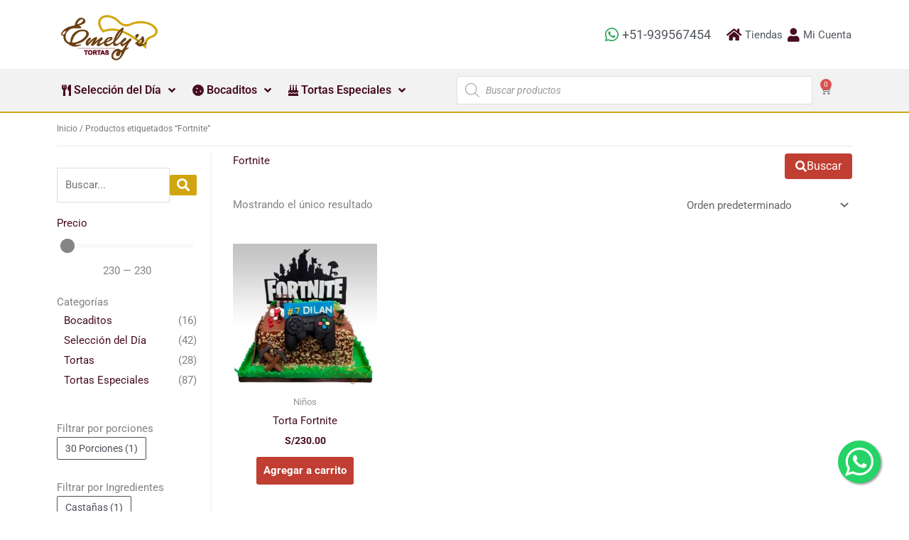

--- FILE ---
content_type: text/html; charset=UTF-8
request_url: https://tortasemely.pe/etiqueta-producto/fortnite/
body_size: 40328
content:
<!DOCTYPE html>
<html lang=es>
<head>
<meta charset=UTF-8>
<meta name=viewport content="width=device-width, initial-scale=1">
<link rel=profile href="https://gmpg.org/xfn/11">
<title>Fortnite &#8211; TortasEmelys</title>
<meta name=robots content=max-image-preview:large />
<style>img:is([sizes="auto" i], [sizes^="auto," i]) {contain-intrinsic-size:3000px 1500px}</style>
<link rel=dns-prefetch href='//tortasemely.pe'/>
<link rel=dns-prefetch href='//www.googletagmanager.com'/>
<link rel=dns-prefetch href='//js.culqi.com'/>
<link rel=dns-prefetch href='//3ds.culqi.com'/>
<link rel=dns-prefetch href='//ajax.googleapis.com'/>
<link rel=alternate type="application/rss+xml" title="TortasEmelys &raquo; Feed" href="https://tortasemely.pe/feed/"/>
<link rel=alternate type="application/rss+xml" title="TortasEmelys &raquo; Feed de los comentarios" href="https://tortasemely.pe/comments/feed/"/>
<link rel=alternate type="application/rss+xml" title="TortasEmelys &raquo; Fortnite Etiqueta Feed" href="https://tortasemely.pe/etiqueta-producto/fortnite/feed/"/>
<link rel=stylesheet id=astra-theme-css-css href='https://tortasemely.pe/wp-content/themes/astra/assets/css/minified/frontend.min.css?ver=4.11.10' media=all />
<style id=astra-theme-css-inline-css>@font-face{font-family:"Astra";src:url(https://tortasemely.pe/wp-content/themes/astra/assets/fonts/astra.woff) format("woff") , url(https://tortasemely.pe/wp-content/themes/astra/assets/fonts/astra.ttf) format("truetype") , url(https://tortasemely.pe/wp-content/themes/astra/assets/fonts/astra.svg#astra) format("svg");font-weight:normal;font-style:normal;font-display:fallback}.ast-no-sidebar .entry-content .alignfull{margin-left: calc( -50vw + 50%);margin-right: calc( -50vw + 50%);max-width:100vw;width:100vw}.ast-no-sidebar .entry-content .alignwide{margin-left: calc(-41vw + 50%);margin-right: calc(-41vw + 50%);max-width:unset;width:unset}.ast-no-sidebar .entry-content .alignfull .alignfull,.ast-no-sidebar .entry-content .alignfull .alignwide,.ast-no-sidebar .entry-content .alignwide .alignfull,.ast-no-sidebar .entry-content .alignwide .alignwide,.ast-no-sidebar .entry-content .wp-block-column .alignfull,.ast-no-sidebar .entry-content .wp-block-column .alignwide{width:100%;margin-left:auto;margin-right:auto}.wp-block-gallery,.blocks-gallery-grid{margin:0}.wp-block-separator{max-width:100px}.wp-block-separator.is-style-wide,.wp-block-separator.is-style-dots{max-width:none}.entry-content .has-2-columns .wp-block-column:first-child{padding-right:10px}.entry-content .has-2-columns .wp-block-column:last-child{padding-left:10px}@media (max-width:782px){.entry-content .wp-block-columns .wp-block-column{flex-basis:100%}.entry-content .has-2-columns .wp-block-column:first-child{padding-right:0}.entry-content .has-2-columns .wp-block-column:last-child{padding-left:0}}body .entry-content .wp-block-latest-posts{margin-left:0}body .entry-content .wp-block-latest-posts li{list-style:none}.ast-no-sidebar .ast-container .entry-content .wp-block-latest-posts{margin-left:0}.ast-header-break-point .entry-content .alignwide{margin-left:auto;margin-right:auto}.entry-content .blocks-gallery-item img{margin-bottom:auto}.wp-block-pullquote{border-top:4px solid #555d66;border-bottom:4px solid #555d66;color:#40464d}:root{--ast-post-nav-space:0;--ast-container-default-xlg-padding:6.67em;--ast-container-default-lg-padding:5.67em;--ast-container-default-slg-padding:4.34em;--ast-container-default-md-padding:3.34em;--ast-container-default-sm-padding:6.67em;--ast-container-default-xs-padding:2.4em;--ast-container-default-xxs-padding:1.4em;--ast-code-block-background:#eee;--ast-comment-inputs-background:#fafafa;--ast-normal-container-width:1200px;--ast-narrow-container-width:750px;--ast-blog-title-font-weight:normal;--ast-blog-meta-weight:inherit;--ast-global-color-primary:var(--ast-global-color-5);--ast-global-color-secondary:var(--ast-global-color-4);--ast-global-color-alternate-background:var(--ast-global-color-7);--ast-global-color-subtle-background:var(--ast-global-color-6);--ast-bg-style-guide:#f8fafc;--ast-shadow-style-guide:0px 0px 4px 0 #00000057;--ast-global-dark-bg-style:#fff;--ast-global-dark-lfs:#fbfbfb;--ast-widget-bg-color:#fafafa;--ast-wc-container-head-bg-color:#fbfbfb;--ast-title-layout-bg:#eee;--ast-search-border-color:#e7e7e7;--ast-lifter-hover-bg:#e6e6e6;--ast-gallery-block-color:#000;--srfm-color-input-label:var(--ast-global-color-2)}html{font-size:93.75%}a,.page-title{color:#470c22}a:hover,a:focus{color:var(--ast-global-color-1)}body,button,input,select,textarea,.ast-button,.ast-custom-button{font-family:-apple-system,BlinkMacSystemFont,Segoe\ UI,Roboto,Oxygen-Sans,Ubuntu,Cantarell,Helvetica\ Neue,sans-serif;font-weight:inherit;font-size:15px;font-size:1rem;line-height:var(--ast-body-line-height,1.65em)}blockquote{color:var(--ast-global-color-3)}.ast-site-identity .site-title a{color:var(--ast-global-color-2)}.site-title{font-size:35px;font-size:2.3333333333333rem;display:none}header .custom-logo-link img{max-width:157px;width:157px}.astra-logo-svg{width:157px}.site-header .site-description{font-size:15px;font-size:1rem;display:none}.entry-title{font-size:26px;font-size:1.7333333333333rem}.archive .ast-article-post .ast-article-inner,.blog .ast-article-post .ast-article-inner,.archive .ast-article-post .ast-article-inner:hover,.blog .ast-article-post .ast-article-inner:hover{overflow:hidden}h1,.entry-content :where(h1){font-size:40px;font-size:2.6666666666667rem;line-height:1.4em}h2,.entry-content :where(h2){font-size:32px;font-size:2.1333333333333rem;line-height:1.3em}h3,.entry-content :where(h3){font-size:26px;font-size:1.7333333333333rem;line-height:1.3em}h4,.entry-content :where(h4){font-size:24px;font-size:1.6rem;line-height:1.2em}h5,.entry-content :where(h5){font-size:20px;font-size:1.3333333333333rem;line-height:1.2em}h6,.entry-content :where(h6){font-size:16px;font-size:1.0666666666667rem;line-height:1.25em}::selection{background-color:#c03e32;color:#fff}body,h1,h2,h3,h4,h5,h6,.entry-title a,.entry-content :where(h1,h2,h3,h4,h5,h6){color:var(--ast-global-color-3)}.tagcloud a:hover,.tagcloud a:focus,.tagcloud a.current-item{color:#fff;border-color:#470c22;background-color:#470c22}input:focus,input[type="text"]:focus,input[type="email"]:focus,input[type="url"]:focus,input[type="password"]:focus,input[type="reset"]:focus,input[type="search"]:focus,textarea:focus{border-color:#470c22}input[type="radio"]:checked,input[type="reset"],input[type="checkbox"]:checked,input[type="checkbox"]:hover:checked,input[type="checkbox"]:focus:checked,input[type="range"]::-webkit-slider-thumb{border-color:#470c22;background-color:#470c22;box-shadow:none}.site-footer a:hover+.post-count,.site-footer a:focus+.post-count{background:#470c22;border-color:#470c22}.single .nav-links .nav-previous,.single .nav-links .nav-next{color:#470c22}.entry-meta,.entry-meta *{line-height:1.45;color:#470c22}.entry-meta a:not(.ast-button):hover,.entry-meta a:not(.ast-button):hover *,.entry-meta a:not(.ast-button):focus,.entry-meta a:not(.ast-button):focus *,.page-links > .page-link,.page-links .page-link:hover,.post-navigation a:hover{color:var(--ast-global-color-1)}#cat option,.secondary .calendar_wrap thead a,.secondary .calendar_wrap thead a:visited{color:#470c22}.secondary .calendar_wrap #today,.ast-progress-val span{background:#470c22}.secondary a:hover+.post-count,.secondary a:focus+.post-count{background:#470c22;border-color:#470c22}.calendar_wrap #today>a{color:#fff}.page-links .page-link,.single .post-navigation a{color:#470c22}.ast-search-menu-icon .search-form button.search-submit{padding:0 4px}.ast-search-menu-icon form.search-form{padding-right:0}.ast-search-menu-icon.slide-search input.search-field{width:0}.ast-header-search .ast-search-menu-icon.ast-dropdown-active .search-form,.ast-header-search .ast-search-menu-icon.ast-dropdown-active .search-field:focus{transition:all .2s}.search-form input.search-field:focus{outline:none}.widget-title,.widget .wp-block-heading{font-size:21px;font-size:1.4rem;color:var(--ast-global-color-3)}.single .ast-author-details .author-title{color:var(--ast-global-color-1)}.ast-search-menu-icon.slide-search a:focus-visible:focus-visible,.astra-search-icon:focus-visible,#close:focus-visible,a:focus-visible,.ast-menu-toggle:focus-visible,.site .skip-link:focus-visible,.wp-block-loginout input:focus-visible,.wp-block-search.wp-block-search__button-inside .wp-block-search__inside-wrapper,.ast-header-navigation-arrow:focus-visible,.woocommerce .wc-proceed-to-checkout>.checkout-button:focus-visible,.woocommerce .woocommerce-MyAccount-navigation ul li a:focus-visible,.ast-orders-table__row .ast-orders-table__cell:focus-visible,.woocommerce .woocommerce-order-details .order-again>.button:focus-visible,.woocommerce .woocommerce-message a.button.wc-forward:focus-visible,.woocommerce #minus_qty:focus-visible,.woocommerce #plus_qty:focus-visible,a#ast-apply-coupon:focus-visible,.woocommerce .woocommerce-info a:focus-visible,.woocommerce .astra-shop-summary-wrap a:focus-visible,.woocommerce a.wc-forward:focus-visible,#ast-apply-coupon:focus-visible,.woocommerce-js .woocommerce-mini-cart-item a.remove:focus-visible,#close:focus-visible,.button.search-submit:focus-visible,#search_submit:focus,.normal-search:focus-visible,.ast-header-account-wrap:focus-visible,.woocommerce .ast-on-card-button.ast-quick-view-trigger:focus,.astra-cart-drawer-close:focus,.ast-single-variation:focus,.ast-woocommerce-product-gallery__image:focus,.ast-button:focus,.woocommerce-product-gallery--with-images [data-controls="prev"]:focus-visible,.woocommerce-product-gallery--with-images [data-controls="next"]:focus-visible{outline-style:dotted;outline-color:inherit;outline-width:thin}input:focus,input[type="text"]:focus,input[type="email"]:focus,input[type="url"]:focus,input[type="password"]:focus,input[type="reset"]:focus,input[type="search"]:focus,input[type="number"]:focus,textarea:focus,.wp-block-search__input:focus,[data-section="section-header-mobile-trigger"] .ast-button-wrap .ast-mobile-menu-trigger-minimal:focus,.ast-mobile-popup-drawer.active .menu-toggle-close:focus,.woocommerce-ordering select.orderby:focus,#ast-scroll-top:focus,#coupon_code:focus,.woocommerce-page #comment:focus,.woocommerce #reviews #respond input#submit:focus,.woocommerce a.add_to_cart_button:focus,.woocommerce .button.single_add_to_cart_button:focus,.woocommerce .woocommerce-cart-form button:focus,.woocommerce .woocommerce-cart-form__cart-item .quantity .qty:focus,.woocommerce .woocommerce-billing-fields .woocommerce-billing-fields__field-wrapper .woocommerce-input-wrapper>.input-text:focus,.woocommerce #order_comments:focus,.woocommerce #place_order:focus,.woocommerce .woocommerce-address-fields .woocommerce-address-fields__field-wrapper .woocommerce-input-wrapper>.input-text:focus,.woocommerce .woocommerce-MyAccount-content form button:focus,.woocommerce .woocommerce-MyAccount-content .woocommerce-EditAccountForm .woocommerce-form-row .woocommerce-Input.input-text:focus,.woocommerce .ast-woocommerce-container .woocommerce-pagination ul.page-numbers li a:focus,body #content .woocommerce form .form-row .select2-container--default .select2-selection--single:focus,#ast-coupon-code:focus,.woocommerce.woocommerce-js .quantity input[type="number"]:focus,.woocommerce-js .woocommerce-mini-cart-item .quantity input[type="number"]:focus,.woocommerce p#ast-coupon-trigger:focus{border-style:dotted;border-color:inherit;border-width:thin}input{outline:none}.woocommerce-js input[type="text"]:focus,.woocommerce-js input[type="email"]:focus,.woocommerce-js textarea:focus,input[type="number"]:focus,.comments-area textarea#comment:focus,.comments-area textarea#comment:active,.comments-area .ast-comment-formwrap input[type="text"]:focus,.comments-area .ast-comment-formwrap input[type="text"]:active{outline-style:unset;outline-color:inherit;outline-width:thin}.site-logo-img img{transition:all .2s linear}body .ast-oembed-container *{position:absolute;top:0;width:100%;height:100%;left:0}body .wp-block-embed-pocket-casts .ast-oembed-container *{position:unset}.ast-single-post-featured-section+article{margin-top:2em}.site-content .ast-single-post-featured-section img{width:100%;overflow:hidden;object-fit:cover}.site>.ast-single-related-posts-container{margin-top:0}@media (min-width:922px){.ast-desktop .ast-container--narrow{max-width:var(--ast-narrow-container-width);margin:0 auto}}.ast-page-builder-template .hentry{margin:0}.ast-page-builder-template .site-content>.ast-container{max-width:100%;padding:0}.ast-page-builder-template .site .site-content #primary{padding:0;margin:0}.ast-page-builder-template .no-results{text-align:center;margin:4em auto}.ast-page-builder-template .ast-pagination{padding:2em}.ast-page-builder-template .entry-header.ast-no-title.ast-no-thumbnail{margin-top:0}.ast-page-builder-template .entry-header.ast-header-without-markup{margin-top:0;margin-bottom:0}.ast-page-builder-template .entry-header.ast-no-title.ast-no-meta{margin-bottom:0}.ast-page-builder-template.single .post-navigation{padding-bottom:2em}.ast-page-builder-template.single-post .site-content>.ast-container{max-width:100%}.ast-page-builder-template .entry-header{margin-top:4em;margin-left:auto;margin-right:auto;padding-left:20px;padding-right:20px}.single.ast-page-builder-template .entry-header{padding-left:20px;padding-right:20px}.ast-page-builder-template .ast-archive-description{margin:4em auto 0;padding-left:20px;padding-right:20px}.ast-page-builder-template.ast-no-sidebar .entry-content .alignwide{margin-left:0;margin-right:0}@media (max-width:921.9px){#ast-desktop-header{display:none}}@media (min-width:922px){#ast-mobile-header{display:none}}.wp-block-buttons.aligncenter{justify-content:center}@media (min-width:1200px){.wp-block-group .has-background{padding:20px}.ast-no-sidebar.ast-separate-container .entry-content .wp-block-group.alignwide,.ast-no-sidebar.ast-separate-container .entry-content .wp-block-cover.alignwide{margin-left:-20px;margin-right:-20px;padding-left:20px;padding-right:20px}.ast-no-sidebar.ast-separate-container .entry-content .wp-block-cover.alignfull,.ast-no-sidebar.ast-separate-container .entry-content .wp-block-group.alignfull{margin-left:-6.67em;margin-right:-6.67em;padding-left:6.67em;padding-right:6.67em}.wp-block-cover-image.alignwide .wp-block-cover__inner-container,.wp-block-cover.alignwide .wp-block-cover__inner-container,.wp-block-cover-image.alignfull .wp-block-cover__inner-container,.wp-block-cover.alignfull .wp-block-cover__inner-container{width:100%}}.wp-block-columns{margin-bottom:unset}.wp-block-image.size-full{margin:2rem 0}.wp-block-separator.has-background{padding:0}.wp-block-gallery{margin-bottom:1.6em}.wp-block-group{padding-top:4em;padding-bottom:4em}.wp-block-group__inner-container .wp-block-columns:last-child,.wp-block-group__inner-container :last-child,.wp-block-table table{margin-bottom:0}.blocks-gallery-grid{width:100%}.wp-block-navigation-link__content{padding:5px 0}.wp-block-group .wp-block-group .has-text-align-center,.wp-block-group .wp-block-column .has-text-align-center{max-width:100%}.has-text-align-center{margin:0 auto}@media (min-width:1200px){.wp-block-cover__inner-container,.alignwide .wp-block-group__inner-container,.alignfull .wp-block-group__inner-container{max-width:1200px;margin:0 auto}.wp-block-group.alignnone,.wp-block-group.aligncenter,.wp-block-group.alignleft,.wp-block-group.alignright,.wp-block-group.alignwide,.wp-block-columns.alignwide{margin:2rem 0 1rem 0}}@media (max-width:1200px){.wp-block-group{padding:3em}.wp-block-group .wp-block-group{padding:1.5em}.wp-block-columns,.wp-block-column{margin:1rem 0}}@media (min-width:921px){.wp-block-columns .wp-block-group{padding:2em}}@media (max-width:544px){.wp-block-cover-image .wp-block-cover__inner-container,.wp-block-cover .wp-block-cover__inner-container{width:unset}.wp-block-cover,.wp-block-cover-image{padding:2em 0}.wp-block-group,.wp-block-cover{padding:2em}.wp-block-media-text__media img,.wp-block-media-text__media video{width:unset;max-width:100%}.wp-block-media-text.has-background .wp-block-media-text__content{padding:1em}}.wp-block-image.aligncenter{margin-left:auto;margin-right:auto}.wp-block-table.aligncenter{margin-left:auto;margin-right:auto}@media (min-width:544px){.entry-content .wp-block-media-text.has-media-on-the-right .wp-block-media-text__content{padding:0 8% 0 0}.entry-content .wp-block-media-text .wp-block-media-text__content{padding:0 0 0 8%}.ast-plain-container .site-content .entry-content .has-custom-content-position.is-position-bottom-left>*,.ast-plain-container .site-content .entry-content .has-custom-content-position.is-position-bottom-right>*,.ast-plain-container .site-content .entry-content .has-custom-content-position.is-position-top-left>*,.ast-plain-container .site-content .entry-content .has-custom-content-position.is-position-top-right>*,.ast-plain-container .site-content .entry-content .has-custom-content-position.is-position-center-right>*,.ast-plain-container .site-content .entry-content .has-custom-content-position.is-position-center-left>*{margin:0}}@media (max-width:544px){.entry-content .wp-block-media-text .wp-block-media-text__content{padding:8% 0}.wp-block-media-text .wp-block-media-text__media img{width:auto;max-width:100%}}.wp-block-buttons .wp-block-button.is-style-outline .wp-block-button__link.wp-element-button,.ast-outline-button,.wp-block-uagb-buttons-child .uagb-buttons-repeater.ast-outline-button{border-top-width:2px;border-right-width:2px;border-bottom-width:2px;border-left-width:2px;font-family:inherit;font-weight:inherit;line-height:1em}.wp-block-button .wp-block-button__link.wp-element-button.is-style-outline:not(.has-background),.wp-block-button.is-style-outline>.wp-block-button__link.wp-element-button:not(.has-background),.ast-outline-button{background-color:transparent}.entry-content[data-ast-blocks-layout]>figure{margin-bottom:1em}.elementor-widget-container .elementor-loop-container .e-loop-item[data-elementor-type="loop-item"]{width:100%}.ast-desktop .review-count{margin-left:-40px;margin-right:auto}.review-rating{display:flex;align-items:center;order:2}@media (max-width:921px){.ast-separate-container #primary,.ast-separate-container #secondary{padding:1.5em 0}#primary,#secondary{padding:1.5em 0;margin:0}.ast-left-sidebar #content>.ast-container{display:flex;flex-direction:column-reverse;width:100%}.ast-separate-container .ast-article-post,.ast-separate-container .ast-article-single{padding:1.5em 2.14em}.ast-author-box img.avatar{margin:20px 0 0 0}}@media (min-width:922px){.ast-separate-container.ast-right-sidebar #primary,.ast-separate-container.ast-left-sidebar #primary{border:0}.search-no-results.ast-separate-container #primary{margin-bottom:4em}}.elementor-widget-button .elementor-button{border-style:solid;text-decoration:none;border-top-width:0;border-right-width:0;border-left-width:0;border-bottom-width:0}body .elementor-button.elementor-size-sm,body .elementor-button.elementor-size-xs,body .elementor-button.elementor-size-md,body .elementor-button.elementor-size-lg,body .elementor-button.elementor-size-xl,body .elementor-button{padding-top:10px;padding-right:40px;padding-bottom:10px;padding-left:40px}.wp-block-button .wp-block-button__link{color:#fff}.elementor-widget-button .elementor-button{line-height:1em}.wp-block-button .wp-block-button__link:hover,.wp-block-button .wp-block-button__link:focus{color:#fff;background-color:var(--ast-global-color-1);border-color:var(--ast-global-color-1)}.elementor-widget-heading h1.elementor-heading-title{line-height:1.4em}.elementor-widget-heading h2.elementor-heading-title{line-height:1.3em}.elementor-widget-heading h3.elementor-heading-title{line-height:1.3em}.elementor-widget-heading h4.elementor-heading-title{line-height:1.2em}.elementor-widget-heading h5.elementor-heading-title{line-height:1.2em}.elementor-widget-heading h6.elementor-heading-title{line-height:1.25em}.wp-block-button .wp-block-button__link{border-top-width:0;border-right-width:0;border-left-width:0;border-bottom-width:0;border-color:#c03e32;background-color:#c03e32;color:#fff;font-family:inherit;font-weight:inherit;line-height:1em;padding-top:10px;padding-right:40px;padding-bottom:10px;padding-left:40px}.menu-toggle,button,.ast-button,.ast-custom-button,.button,input#submit,input[type="button"],input[type="submit"],input[type="reset"]{border-style:solid;border-top-width:0;border-right-width:0;border-left-width:0;border-bottom-width:0;color:#fff;border-color:#c03e32;background-color:#c03e32;padding-top:10px;padding-right:40px;padding-bottom:10px;padding-left:40px;font-family:inherit;font-weight:inherit;line-height:1em}button:focus,.menu-toggle:hover,button:hover,.ast-button:hover,.ast-custom-button:hover .button:hover,.ast-custom-button:hover,input[type="reset"]:hover,input[type="reset"]:focus,input#submit:hover,input#submit:focus,input[type="button"]:hover,input[type="button"]:focus,input[type="submit"]:hover,input[type="submit"]:focus{color:#fff;background-color:var(--ast-global-color-1);border-color:var(--ast-global-color-1)}@media (max-width:921px){.ast-mobile-header-stack .main-header-bar .ast-search-menu-icon{display:inline-block}.ast-header-break-point.ast-header-custom-item-outside .ast-mobile-header-stack .main-header-bar .ast-search-icon{margin:0}.ast-comment-avatar-wrap img{max-width:2.5em}.ast-comment-meta{padding:0 1.8888em 1.3333em}.ast-separate-container .ast-comment-list li.depth-1{padding:1.5em 2.14em}.ast-separate-container .comment-respond{padding:2em 2.14em}}@media (min-width:544px){.ast-container{max-width:100%}}@media (max-width:544px){.ast-separate-container .ast-article-post,.ast-separate-container .ast-article-single,.ast-separate-container .comments-title,.ast-separate-container .ast-archive-description{padding:1.5em 1em}.ast-separate-container #content .ast-container{padding-left:.54em;padding-right:.54em}.ast-separate-container .ast-comment-list .bypostauthor{padding:.5em}.ast-search-menu-icon.ast-dropdown-active .search-field{width:170px}}#ast-mobile-header .ast-site-header-cart-li a{pointer-events:none}.ast-no-sidebar.ast-separate-container .entry-content .alignfull{margin-left:-6.67em;margin-right:-6.67em;width:auto}@media (max-width:1200px){.ast-no-sidebar.ast-separate-container .entry-content .alignfull{margin-left:-2.4em;margin-right:-2.4em}}@media (max-width:768px){.ast-no-sidebar.ast-separate-container .entry-content .alignfull{margin-left:-2.14em;margin-right:-2.14em}}@media (max-width:544px){.ast-no-sidebar.ast-separate-container .entry-content .alignfull{margin-left:-1em;margin-right:-1em}}.ast-no-sidebar.ast-separate-container .entry-content .alignwide{margin-left:-20px;margin-right:-20px}.ast-no-sidebar.ast-separate-container .entry-content .wp-block-column .alignfull,.ast-no-sidebar.ast-separate-container .entry-content .wp-block-column .alignwide{margin-left:auto;margin-right:auto;width:100%}@media (max-width:921px){.site-title{display:none}.site-header .site-description{display:none}h1,.entry-content :where(h1){font-size:30px}h2,.entry-content :where(h2){font-size:25px}h3,.entry-content :where(h3){font-size:20px}}@media (max-width:544px){.site-title{display:none}.site-header .site-description{display:none}h1,.entry-content :where(h1){font-size:30px}h2,.entry-content :where(h2){font-size:25px}h3,.entry-content :where(h3){font-size:20px}}@media (max-width:921px){html{font-size:85.5%}}@media (max-width:544px){html{font-size:85.5%}}@media (min-width:922px){.ast-container{max-width:1240px}}.ast-blog-layout-classic-grid .ast-article-inner{box-shadow:0 6px 15px -2px rgba(16,24,40,.05)}.ast-separate-container .ast-blog-layout-classic-grid .ast-article-inner,.ast-plain-container .ast-blog-layout-classic-grid .ast-article-inner{height:100%}.ast-blog-layout-6-grid .ast-blog-featured-section:before{content:""}.cat-links.badge a,.tags-links.badge a{padding:4px 8px;border-radius:3px;font-weight:400}.cat-links.underline a,.tags-links.underline a{text-decoration:underline}@media (min-width:922px){.main-header-menu .sub-menu .menu-item.ast-left-align-sub-menu:hover>.sub-menu,.main-header-menu .sub-menu .menu-item.ast-left-align-sub-menu.focus>.sub-menu{margin-left:-0}}.site .comments-area{padding-bottom:3em}.astra-icon-down_arrow::after{content:"\e900";font-family:Astra}.astra-icon-close::after{content:"\e5cd";font-family:Astra}.astra-icon-drag_handle::after{content:"\e25d";font-family:Astra}.astra-icon-format_align_justify::after{content:"\e235";font-family:Astra}.astra-icon-menu::after{content:"\e5d2";font-family:Astra}.astra-icon-reorder::after{content:"\e8fe";font-family:Astra}.astra-icon-search::after{content:"\e8b6";font-family:Astra}.astra-icon-zoom_in::after{content:"\e56b";font-family:Astra}.astra-icon-check-circle::after{content:"\e901";font-family:Astra}.astra-icon-shopping-cart::after{content:"\f07a";font-family:Astra}.astra-icon-shopping-bag::after{content:"\f290";font-family:Astra}.astra-icon-shopping-basket::after{content:"\f291";font-family:Astra}.astra-icon-circle-o::after{content:"\e903";font-family:Astra}.astra-icon-certificate::after{content:"\e902";font-family:Astra}blockquote{padding:1.2em}:root .has-ast-global-color-0-color{color:var(--ast-global-color-0)}:root .has-ast-global-color-0-background-color{background-color:var(--ast-global-color-0)}:root .wp-block-button .has-ast-global-color-0-color{color:var(--ast-global-color-0)}:root .wp-block-button .has-ast-global-color-0-background-color{background-color:var(--ast-global-color-0)}:root .has-ast-global-color-1-color{color:var(--ast-global-color-1)}:root .has-ast-global-color-1-background-color{background-color:var(--ast-global-color-1)}:root .wp-block-button .has-ast-global-color-1-color{color:var(--ast-global-color-1)}:root .wp-block-button .has-ast-global-color-1-background-color{background-color:var(--ast-global-color-1)}:root .has-ast-global-color-2-color{color:var(--ast-global-color-2)}:root .has-ast-global-color-2-background-color{background-color:var(--ast-global-color-2)}:root .wp-block-button .has-ast-global-color-2-color{color:var(--ast-global-color-2)}:root .wp-block-button .has-ast-global-color-2-background-color{background-color:var(--ast-global-color-2)}:root .has-ast-global-color-3-color{color:var(--ast-global-color-3)}:root .has-ast-global-color-3-background-color{background-color:var(--ast-global-color-3)}:root .wp-block-button .has-ast-global-color-3-color{color:var(--ast-global-color-3)}:root .wp-block-button .has-ast-global-color-3-background-color{background-color:var(--ast-global-color-3)}:root .has-ast-global-color-4-color{color:var(--ast-global-color-4)}:root .has-ast-global-color-4-background-color{background-color:var(--ast-global-color-4)}:root .wp-block-button .has-ast-global-color-4-color{color:var(--ast-global-color-4)}:root .wp-block-button .has-ast-global-color-4-background-color{background-color:var(--ast-global-color-4)}:root .has-ast-global-color-5-color{color:var(--ast-global-color-5)}:root .has-ast-global-color-5-background-color{background-color:var(--ast-global-color-5)}:root .wp-block-button .has-ast-global-color-5-color{color:var(--ast-global-color-5)}:root .wp-block-button .has-ast-global-color-5-background-color{background-color:var(--ast-global-color-5)}:root .has-ast-global-color-6-color{color:var(--ast-global-color-6)}:root .has-ast-global-color-6-background-color{background-color:var(--ast-global-color-6)}:root .wp-block-button .has-ast-global-color-6-color{color:var(--ast-global-color-6)}:root .wp-block-button .has-ast-global-color-6-background-color{background-color:var(--ast-global-color-6)}:root .has-ast-global-color-7-color{color:var(--ast-global-color-7)}:root .has-ast-global-color-7-background-color{background-color:var(--ast-global-color-7)}:root .wp-block-button .has-ast-global-color-7-color{color:var(--ast-global-color-7)}:root .wp-block-button .has-ast-global-color-7-background-color{background-color:var(--ast-global-color-7)}:root .has-ast-global-color-8-color{color:var(--ast-global-color-8)}:root .has-ast-global-color-8-background-color{background-color:var(--ast-global-color-8)}:root .wp-block-button .has-ast-global-color-8-color{color:var(--ast-global-color-8)}:root .wp-block-button .has-ast-global-color-8-background-color{background-color:var(--ast-global-color-8)}:root{--ast-global-color-0:#c03e32;--ast-global-color-1:#3a3a3a;--ast-global-color-2:#3a3a3a;--ast-global-color-3:#4b4f58;--ast-global-color-4:#f5f5f5;--ast-global-color-5:#fff;--ast-global-color-6:#c03e32;--ast-global-color-7:#424242;--ast-global-color-8:#000}:root{--ast-border-color:#ddd}.ast-breadcrumbs .trail-browse,.ast-breadcrumbs .trail-items,.ast-breadcrumbs .trail-items li{display:inline-block;margin:0;padding:0;border:none;background:inherit;text-indent:0;text-decoration:none}.ast-breadcrumbs .trail-browse{font-size:inherit;font-style:inherit;font-weight:inherit;color:inherit}.ast-breadcrumbs .trail-items{list-style:none}.trail-items li::after{padding:0 .3em;content:"\00bb"}.trail-items li:last-of-type::after{display:none}h1,h2,h3,h4,h5,h6,.entry-content :where(h1,h2,h3,h4,h5,h6){color:var(--ast-global-color-2)}@media (max-width:921px){.ast-builder-grid-row-container.ast-builder-grid-row-tablet-3-firstrow .ast-builder-grid-row>*:first-child,.ast-builder-grid-row-container.ast-builder-grid-row-tablet-3-lastrow .ast-builder-grid-row>*:last-child{grid-column:1 / -1}}@media (max-width:544px){.ast-builder-grid-row-container.ast-builder-grid-row-mobile-3-firstrow .ast-builder-grid-row>*:first-child,.ast-builder-grid-row-container.ast-builder-grid-row-mobile-3-lastrow .ast-builder-grid-row>*:last-child{grid-column:1 / -1}}.ast-builder-layout-element[data-section="title_tagline"]{display:flex}@media (max-width:921px){.ast-header-break-point .ast-builder-layout-element[data-section="title_tagline"]{display:flex}}@media (max-width:544px){.ast-header-break-point .ast-builder-layout-element[data-section="title_tagline"]{display:flex}}.ast-builder-menu-1{font-family:inherit;font-weight:inherit}.ast-builder-menu-1 .sub-menu,.ast-builder-menu-1 .inline-on-mobile .sub-menu{border-top-width:2px;border-bottom-width:0;border-right-width:0;border-left-width:0;border-color:#c03e32;border-style:solid}.ast-builder-menu-1 .sub-menu .sub-menu{top:-2px}.ast-builder-menu-1 .main-header-menu>.menu-item>.sub-menu,.ast-builder-menu-1 .main-header-menu>.menu-item>.astra-full-megamenu-wrapper{margin-top:0}.ast-desktop .ast-builder-menu-1 .main-header-menu>.menu-item>.sub-menu:before,.ast-desktop .ast-builder-menu-1 .main-header-menu>.menu-item>.astra-full-megamenu-wrapper:before{height:calc( 0px + 2px + 5px )}.ast-desktop .ast-builder-menu-1 .menu-item .sub-menu .menu-link{border-style:none}@media (max-width:921px){.ast-header-break-point .ast-builder-menu-1 .menu-item.menu-item-has-children>.ast-menu-toggle{top:0}.ast-builder-menu-1 .inline-on-mobile .menu-item.menu-item-has-children>.ast-menu-toggle{right:-15px}.ast-builder-menu-1 .menu-item-has-children>.menu-link:after{content:unset}.ast-builder-menu-1 .main-header-menu>.menu-item>.sub-menu,.ast-builder-menu-1 .main-header-menu>.menu-item>.astra-full-megamenu-wrapper{margin-top:0}}@media (max-width:544px){.ast-header-break-point .ast-builder-menu-1 .menu-item.menu-item-has-children>.ast-menu-toggle{top:0}.ast-builder-menu-1 .main-header-menu>.menu-item>.sub-menu,.ast-builder-menu-1 .main-header-menu>.menu-item>.astra-full-megamenu-wrapper{margin-top:0}}.ast-builder-menu-1{display:flex}@media (max-width:921px){.ast-header-break-point .ast-builder-menu-1{display:flex}}@media (max-width:544px){.ast-header-break-point .ast-builder-menu-1{display:flex}}.elementor-posts-container [CLASS*="ast-width-"]{width:100%}.elementor-template-full-width .ast-container{display:block}.elementor-screen-only,.screen-reader-text,.screen-reader-text span,.ui-helper-hidden-accessible{top:0!important}@media (max-width:544px){.elementor-element .elementor-wc-products .woocommerce[class*="columns-"] ul.products li.product{width:auto;margin:0}.elementor-element .woocommerce .woocommerce-result-count{float:none}}.ast-desktop .ast-mega-menu-enabled .ast-builder-menu-1 div:not( .astra-full-megamenu-wrapper) .sub-menu,.ast-builder-menu-1 .inline-on-mobile .sub-menu,.ast-desktop .ast-builder-menu-1 .astra-full-megamenu-wrapper,.ast-desktop .ast-builder-menu-1 .menu-item .sub-menu{box-shadow:0 4px 10px -2px rgba(0,0,0,.1)}.ast-desktop .ast-mobile-popup-drawer.active .ast-mobile-popup-inner{max-width:35%}@media (max-width:921px){.ast-mobile-popup-drawer.active .ast-mobile-popup-inner{max-width:90%}}@media (max-width:544px){.ast-mobile-popup-drawer.active .ast-mobile-popup-inner{max-width:90%}}.ast-header-break-point .main-header-bar{border-bottom-width:1px}@media (min-width:922px){.main-header-bar{border-bottom-width:1px}}.main-header-menu .menu-item,#astra-footer-menu .menu-item,.main-header-bar .ast-masthead-custom-menu-items{-js-display:flex;display:flex;-webkit-box-pack:center;-webkit-justify-content:center;-moz-box-pack:center;-ms-flex-pack:center;justify-content:center;-webkit-box-orient:vertical;-webkit-box-direction:normal;-webkit-flex-direction:column;-moz-box-orient:vertical;-moz-box-direction:normal;-ms-flex-direction:column;flex-direction:column}.main-header-menu>.menu-item>.menu-link,#astra-footer-menu>.menu-item>.menu-link{height:100%;-webkit-box-align:center;-webkit-align-items:center;-moz-box-align:center;-ms-flex-align:center;align-items:center;-js-display:flex;display:flex}.main-header-menu .sub-menu .menu-item.menu-item-has-children>.menu-link:after{position:absolute;right:1em;top:50%;transform:translate(0,-50%) rotate(270deg)}.ast-header-break-point .main-header-bar .main-header-bar-navigation .page_item_has_children>.ast-menu-toggle::before,.ast-header-break-point .main-header-bar .main-header-bar-navigation .menu-item-has-children>.ast-menu-toggle::before,.ast-mobile-popup-drawer .main-header-bar-navigation .menu-item-has-children>.ast-menu-toggle::before,.ast-header-break-point .ast-mobile-header-wrap .main-header-bar-navigation .menu-item-has-children>.ast-menu-toggle::before{font-weight:bold;content:"\e900";font-family:Astra;text-decoration:inherit;display:inline-block}.ast-header-break-point .main-navigation ul.sub-menu .menu-item .menu-link:before{content:"\e900";font-family:Astra;font-size:.65em;text-decoration:inherit;display:inline-block;transform:translate(0,-2px) rotateZ(270deg);margin-right:5px}.widget_search .search-form:after{font-family:Astra;font-size:1.2em;font-weight:normal;content:"\e8b6";position:absolute;top:50%;right:15px;transform:translate(0,-50%)}.astra-search-icon::before{content:"\e8b6";font-family:Astra;font-style:normal;font-weight:normal;text-decoration:inherit;text-align:center;-webkit-font-smoothing:antialiased;-moz-osx-font-smoothing:grayscale;z-index:3}.main-header-bar .main-header-bar-navigation .page_item_has_children>a:after,.main-header-bar .main-header-bar-navigation .menu-item-has-children>a:after,.menu-item-has-children .ast-header-navigation-arrow:after{content:"\e900";display:inline-block;font-family:Astra;font-size:.6rem;font-weight:bold;text-rendering:auto;-webkit-font-smoothing:antialiased;-moz-osx-font-smoothing:grayscale;margin-left:10px;line-height:normal}.menu-item-has-children .sub-menu .ast-header-navigation-arrow:after{margin-left:0}.ast-mobile-popup-drawer .main-header-bar-navigation .ast-submenu-expanded>.ast-menu-toggle::before{transform:rotateX(180deg)}.ast-header-break-point .main-header-bar-navigation .menu-item-has-children>.menu-link:after{display:none}@media (min-width:922px){.ast-builder-menu .main-navigation>ul>li:last-child a{margin-right:0}}.ast-separate-container .ast-article-inner{background-color:transparent;background-image:none}.ast-separate-container .ast-article-post{background-color:var(--ast-global-color-5);background-image:none}@media (max-width:921px){.ast-separate-container .ast-article-post{background-color:var(--ast-global-color-5);background-image:none}}@media (max-width:544px){.ast-separate-container .ast-article-post{background-color:var(--ast-global-color-5);background-image:none}}.ast-separate-container .ast-article-single:not(.ast-related-post),.woocommerce.ast-separate-container .ast-woocommerce-container,.ast-separate-container .error-404,.ast-separate-container .no-results,.single.ast-separate-container.ast-author-meta,.ast-separate-container .related-posts-title-wrapper,.ast-separate-container .comments-count-wrapper,.ast-box-layout.ast-plain-container .site-content,.ast-padded-layout.ast-plain-container .site-content,.ast-separate-container .ast-archive-description,.ast-separate-container .comments-area .comment-respond,.ast-separate-container .comments-area .ast-comment-list li,.ast-separate-container .comments-area .comments-title{background-color:var(--ast-global-color-5);background-image:none}@media (max-width:921px){.ast-separate-container .ast-article-single:not(.ast-related-post),.woocommerce.ast-separate-container .ast-woocommerce-container,.ast-separate-container .error-404,.ast-separate-container .no-results,.single.ast-separate-container.ast-author-meta,.ast-separate-container .related-posts-title-wrapper,.ast-separate-container .comments-count-wrapper,.ast-box-layout.ast-plain-container .site-content,.ast-padded-layout.ast-plain-container .site-content,.ast-separate-container .ast-archive-description{background-color:var(--ast-global-color-5);background-image:none}}@media (max-width:544px){.ast-separate-container .ast-article-single:not(.ast-related-post),.woocommerce.ast-separate-container .ast-woocommerce-container,.ast-separate-container .error-404,.ast-separate-container .no-results,.single.ast-separate-container.ast-author-meta,.ast-separate-container .related-posts-title-wrapper,.ast-separate-container .comments-count-wrapper,.ast-box-layout.ast-plain-container .site-content,.ast-padded-layout.ast-plain-container .site-content,.ast-separate-container .ast-archive-description{background-color:var(--ast-global-color-5);background-image:none}}.ast-separate-container.ast-two-container #secondary .widget{background-color:var(--ast-global-color-5);background-image:none}@media (max-width:921px){.ast-separate-container.ast-two-container #secondary .widget{background-color:var(--ast-global-color-5);background-image:none}}@media (max-width:544px){.ast-separate-container.ast-two-container #secondary .widget{background-color:var(--ast-global-color-5);background-image:none}}.ast-mobile-header-content>*,.ast-desktop-header-content>*{padding:10px 0;height:auto}.ast-mobile-header-content>*:first-child,.ast-desktop-header-content>*:first-child{padding-top:10px}.ast-mobile-header-content>.ast-builder-menu,.ast-desktop-header-content>.ast-builder-menu{padding-top:0}.ast-mobile-header-content>*:last-child,.ast-desktop-header-content>*:last-child{padding-bottom:0}.ast-mobile-header-content .ast-search-menu-icon.ast-inline-search label,.ast-desktop-header-content .ast-search-menu-icon.ast-inline-search label{width:100%}.ast-desktop-header-content .main-header-bar-navigation .ast-submenu-expanded>.ast-menu-toggle::before{transform:rotateX(180deg)}#ast-desktop-header .ast-desktop-header-content,.ast-mobile-header-content .ast-search-icon,.ast-desktop-header-content .ast-search-icon,.ast-mobile-header-wrap .ast-mobile-header-content,.ast-main-header-nav-open.ast-popup-nav-open .ast-mobile-header-wrap .ast-mobile-header-content,.ast-main-header-nav-open.ast-popup-nav-open .ast-desktop-header-content{display:none}.ast-main-header-nav-open.ast-header-break-point #ast-desktop-header .ast-desktop-header-content,.ast-main-header-nav-open.ast-header-break-point .ast-mobile-header-wrap .ast-mobile-header-content{display:block}.ast-desktop .ast-desktop-header-content .astra-menu-animation-slide-up>.menu-item>.sub-menu,.ast-desktop .ast-desktop-header-content .astra-menu-animation-slide-up>.menu-item .menu-item>.sub-menu,.ast-desktop .ast-desktop-header-content .astra-menu-animation-slide-down>.menu-item>.sub-menu,.ast-desktop .ast-desktop-header-content .astra-menu-animation-slide-down>.menu-item .menu-item>.sub-menu,.ast-desktop .ast-desktop-header-content .astra-menu-animation-fade>.menu-item>.sub-menu,.ast-desktop .ast-desktop-header-content .astra-menu-animation-fade>.menu-item .menu-item>.sub-menu{opacity:1;visibility:visible}.ast-hfb-header.ast-default-menu-enable.ast-header-break-point .ast-mobile-header-wrap .ast-mobile-header-content .main-header-bar-navigation{width:unset;margin:unset}.ast-mobile-header-content.content-align-flex-end .main-header-bar-navigation .menu-item-has-children>.ast-menu-toggle,.ast-desktop-header-content.content-align-flex-end .main-header-bar-navigation .menu-item-has-children>.ast-menu-toggle{left:calc(20px - .907em);right:auto}.ast-mobile-header-content .ast-search-menu-icon,.ast-mobile-header-content .ast-search-menu-icon.slide-search,.ast-desktop-header-content .ast-search-menu-icon,.ast-desktop-header-content .ast-search-menu-icon.slide-search{width:100%;position:relative;display:block;right:auto;transform:none}.ast-mobile-header-content .ast-search-menu-icon.slide-search .search-form,.ast-mobile-header-content .ast-search-menu-icon .search-form,.ast-desktop-header-content .ast-search-menu-icon.slide-search .search-form,.ast-desktop-header-content .ast-search-menu-icon .search-form{right:0;visibility:visible;opacity:1;position:relative;top:auto;transform:none;padding:0;display:block;overflow:hidden}.ast-mobile-header-content .ast-search-menu-icon.ast-inline-search .search-field,.ast-mobile-header-content .ast-search-menu-icon .search-field,.ast-desktop-header-content .ast-search-menu-icon.ast-inline-search .search-field,.ast-desktop-header-content .ast-search-menu-icon .search-field{width:100%;padding-right:5.5em}.ast-mobile-header-content .ast-search-menu-icon .search-submit,.ast-desktop-header-content .ast-search-menu-icon .search-submit{display:block;position:absolute;height:100%;top:0;right:0;padding:0 1em;border-radius:0}.ast-hfb-header.ast-default-menu-enable.ast-header-break-point .ast-mobile-header-wrap .ast-mobile-header-content .main-header-bar-navigation ul .sub-menu .menu-link{padding-left:30px}.ast-hfb-header.ast-default-menu-enable.ast-header-break-point .ast-mobile-header-wrap .ast-mobile-header-content .main-header-bar-navigation .sub-menu .menu-item .menu-item .menu-link{padding-left:40px}.ast-mobile-popup-drawer.active .ast-mobile-popup-inner{background-color:#fff}.ast-mobile-header-wrap .ast-mobile-header-content,.ast-desktop-header-content{background-color:#fff}.ast-mobile-popup-content>*,.ast-mobile-header-content>*,.ast-desktop-popup-content>*,.ast-desktop-header-content>*{padding-top:0;padding-bottom:0}.content-align-flex-start .ast-builder-layout-element{justify-content:flex-start}.content-align-flex-start .main-header-menu{text-align:left}.ast-mobile-popup-drawer.active .menu-toggle-close{color:#3a3a3a}.ast-mobile-header-wrap .ast-primary-header-bar,.ast-primary-header-bar .site-primary-header-wrap{min-height:70px}.ast-desktop .ast-primary-header-bar .main-header-menu>.menu-item{line-height:70px}.ast-header-break-point #masthead .ast-mobile-header-wrap .ast-primary-header-bar,.ast-header-break-point #masthead .ast-mobile-header-wrap .ast-below-header-bar,.ast-header-break-point #masthead .ast-mobile-header-wrap .ast-above-header-bar{padding-left:20px;padding-right:20px}.ast-header-break-point .ast-primary-header-bar{border-bottom-width:1px;border-bottom-color:var(--ast-global-color-subtle-background,--ast-global-color-7);border-bottom-style:solid}@media (min-width:922px){.ast-primary-header-bar{border-bottom-width:1px;border-bottom-color:var(--ast-global-color-subtle-background,--ast-global-color-7);border-bottom-style:solid}}.ast-primary-header-bar{background-color:var(--ast-global-color-primary,--ast-global-color-4)}.ast-primary-header-bar{display:block}@media (max-width:921px){.ast-header-break-point .ast-primary-header-bar{display:grid}}@media (max-width:544px){.ast-header-break-point .ast-primary-header-bar{display:grid}}[data-section="section-header-mobile-trigger"] .ast-button-wrap .ast-mobile-menu-trigger-minimal{color:#c03e32;border:none;background:transparent}[data-section="section-header-mobile-trigger"] .ast-button-wrap .mobile-menu-toggle-icon .ast-mobile-svg{width:20px;height:20px;fill:#c03e32}[data-section="section-header-mobile-trigger"] .ast-button-wrap .mobile-menu-wrap .mobile-menu{color:#c03e32}.ast-builder-menu-mobile .main-navigation .menu-item.menu-item-has-children>.ast-menu-toggle{top:0}.ast-builder-menu-mobile .main-navigation .menu-item-has-children>.menu-link:after{content:unset}.ast-hfb-header .ast-builder-menu-mobile .main-header-menu,.ast-hfb-header .ast-builder-menu-mobile .main-navigation .menu-item .menu-link,.ast-hfb-header .ast-builder-menu-mobile .main-navigation .menu-item .sub-menu .menu-link{border-style:none}.ast-builder-menu-mobile .main-navigation .menu-item.menu-item-has-children>.ast-menu-toggle{top:0}@media (max-width:921px){.ast-builder-menu-mobile .main-navigation .menu-item.menu-item-has-children>.ast-menu-toggle{top:0}.ast-builder-menu-mobile .main-navigation .menu-item-has-children>.menu-link:after{content:unset}}@media (max-width:544px){.ast-builder-menu-mobile .main-navigation .menu-item.menu-item-has-children>.ast-menu-toggle{top:0}}.ast-builder-menu-mobile .main-navigation{display:block}@media (max-width:921px){.ast-header-break-point .ast-builder-menu-mobile .main-navigation{display:block}}@media (max-width:544px){.ast-header-break-point .ast-builder-menu-mobile .main-navigation{display:block}}:root{--e-global-color-astglobalcolor0:#c03e32;--e-global-color-astglobalcolor1:#3a3a3a;--e-global-color-astglobalcolor2:#3a3a3a;--e-global-color-astglobalcolor3:#4b4f58;--e-global-color-astglobalcolor4:#f5f5f5;--e-global-color-astglobalcolor5:#fff;--e-global-color-astglobalcolor6:#c03e32;--e-global-color-astglobalcolor7:#424242;--e-global-color-astglobalcolor8:#000}</style>
<style id=wp-emoji-styles-inline-css>img.wp-smiley,img.emoji{display:inline!important;border:none!important;box-shadow:none!important;height:1em!important;width:1em!important;margin:0 .07em!important;vertical-align:-.1em!important;background:none!important;padding:0!important}</style>
<style id=global-styles-inline-css>:root{--wp--preset--aspect-ratio--square:1;--wp--preset--aspect-ratio--4-3: 4/3;--wp--preset--aspect-ratio--3-4: 3/4;--wp--preset--aspect-ratio--3-2: 3/2;--wp--preset--aspect-ratio--2-3: 2/3;--wp--preset--aspect-ratio--16-9: 16/9;--wp--preset--aspect-ratio--9-16: 9/16;--wp--preset--color--black:#000;--wp--preset--color--cyan-bluish-gray:#abb8c3;--wp--preset--color--white:#fff;--wp--preset--color--pale-pink:#f78da7;--wp--preset--color--vivid-red:#cf2e2e;--wp--preset--color--luminous-vivid-orange:#ff6900;--wp--preset--color--luminous-vivid-amber:#fcb900;--wp--preset--color--light-green-cyan:#7bdcb5;--wp--preset--color--vivid-green-cyan:#00d084;--wp--preset--color--pale-cyan-blue:#8ed1fc;--wp--preset--color--vivid-cyan-blue:#0693e3;--wp--preset--color--vivid-purple:#9b51e0;--wp--preset--color--ast-global-color-0:var(--ast-global-color-0);--wp--preset--color--ast-global-color-1:var(--ast-global-color-1);--wp--preset--color--ast-global-color-2:var(--ast-global-color-2);--wp--preset--color--ast-global-color-3:var(--ast-global-color-3);--wp--preset--color--ast-global-color-4:var(--ast-global-color-4);--wp--preset--color--ast-global-color-5:var(--ast-global-color-5);--wp--preset--color--ast-global-color-6:var(--ast-global-color-6);--wp--preset--color--ast-global-color-7:var(--ast-global-color-7);--wp--preset--color--ast-global-color-8:var(--ast-global-color-8);--wp--preset--gradient--vivid-cyan-blue-to-vivid-purple:linear-gradient(135deg,rgba(6,147,227,1) 0%,#9b51e0 100%);--wp--preset--gradient--light-green-cyan-to-vivid-green-cyan:linear-gradient(135deg,#7adcb4 0%,#00d082 100%);--wp--preset--gradient--luminous-vivid-amber-to-luminous-vivid-orange:linear-gradient(135deg,rgba(252,185,0,1) 0%,rgba(255,105,0,1) 100%);--wp--preset--gradient--luminous-vivid-orange-to-vivid-red:linear-gradient(135deg,rgba(255,105,0,1) 0%,#cf2e2e 100%);--wp--preset--gradient--very-light-gray-to-cyan-bluish-gray:linear-gradient(135deg,#eee 0%,#a9b8c3 100%);--wp--preset--gradient--cool-to-warm-spectrum:linear-gradient(135deg,#4aeadc 0%,#9778d1 20%,#cf2aba 40%,#ee2c82 60%,#fb6962 80%,#fef84c 100%);--wp--preset--gradient--blush-light-purple:linear-gradient(135deg,#ffceec 0%,#9896f0 100%);--wp--preset--gradient--blush-bordeaux:linear-gradient(135deg,#fecda5 0%,#fe2d2d 50%,#6b003e 100%);--wp--preset--gradient--luminous-dusk:linear-gradient(135deg,#ffcb70 0%,#c751c0 50%,#4158d0 100%);--wp--preset--gradient--pale-ocean:linear-gradient(135deg,#fff5cb 0%,#b6e3d4 50%,#33a7b5 100%);--wp--preset--gradient--electric-grass:linear-gradient(135deg,#caf880 0%,#71ce7e 100%);--wp--preset--gradient--midnight:linear-gradient(135deg,#020381 0%,#2874fc 100%);--wp--preset--font-size--small:13px;--wp--preset--font-size--medium:20px;--wp--preset--font-size--large:36px;--wp--preset--font-size--x-large:42px;--wp--preset--spacing--20:.44rem;--wp--preset--spacing--30:.67rem;--wp--preset--spacing--40:1rem;--wp--preset--spacing--50:1.5rem;--wp--preset--spacing--60:2.25rem;--wp--preset--spacing--70:3.38rem;--wp--preset--spacing--80:5.06rem;--wp--preset--shadow--natural:6px 6px 9px rgba(0,0,0,.2);--wp--preset--shadow--deep:12px 12px 50px rgba(0,0,0,.4);--wp--preset--shadow--sharp:6px 6px 0 rgba(0,0,0,.2);--wp--preset--shadow--outlined:6px 6px 0 -3px rgba(255,255,255,1) , 6px 6px rgba(0,0,0,1);--wp--preset--shadow--crisp:6px 6px 0 rgba(0,0,0,1)}:root{--wp--style--global--content-size:var(--wp--custom--ast-content-width-size);--wp--style--global--wide-size:var(--wp--custom--ast-wide-width-size)}:where(body) {margin:0}.wp-site-blocks>.alignleft{float:left;margin-right:2em}.wp-site-blocks>.alignright{float:right;margin-left:2em}.wp-site-blocks>.aligncenter{justify-content:center;margin-left:auto;margin-right:auto}:where(.wp-site-blocks) > * {margin-block-start:24px;margin-block-end:0}:where(.wp-site-blocks) > :first-child {margin-block-start:0}:where(.wp-site-blocks) > :last-child {margin-block-end:0}:root{--wp--style--block-gap:24px}:root :where(.is-layout-flow) > :first-child{margin-block-start:0}:root :where(.is-layout-flow) > :last-child{margin-block-end:0}:root :where(.is-layout-flow) > *{margin-block-start:24px;margin-block-end:0}:root :where(.is-layout-constrained) > :first-child{margin-block-start:0}:root :where(.is-layout-constrained) > :last-child{margin-block-end:0}:root :where(.is-layout-constrained) > *{margin-block-start:24px;margin-block-end:0}:root :where(.is-layout-flex){gap:24px}:root :where(.is-layout-grid){gap:24px}.is-layout-flow>.alignleft{float:left;margin-inline-start:0;margin-inline-end:2em}.is-layout-flow>.alignright{float:right;margin-inline-start:2em;margin-inline-end:0}.is-layout-flow>.aligncenter{margin-left:auto!important;margin-right:auto!important}.is-layout-constrained>.alignleft{float:left;margin-inline-start:0;margin-inline-end:2em}.is-layout-constrained>.alignright{float:right;margin-inline-start:2em;margin-inline-end:0}.is-layout-constrained>.aligncenter{margin-left:auto!important;margin-right:auto!important}.is-layout-constrained > :where(:not(.alignleft):not(.alignright):not(.alignfull)){max-width:var(--wp--style--global--content-size);margin-left:auto!important;margin-right:auto!important}.is-layout-constrained>.alignwide{max-width:var(--wp--style--global--wide-size)}body .is-layout-flex{display:flex}.is-layout-flex{flex-wrap:wrap;align-items:center}.is-layout-flex > :is(*, div){margin:0}body .is-layout-grid{display:grid}.is-layout-grid > :is(*, div){margin:0}body{padding-top:0;padding-right:0;padding-bottom:0;padding-left:0}a:where(:not(.wp-element-button)){text-decoration:none}:root :where(.wp-element-button, .wp-block-button__link){background-color:#32373c;border-width:0;color:#fff;font-family:inherit;font-size:inherit;line-height:inherit;padding: calc(0.667em + 2px) calc(1.333em + 2px);text-decoration:none}.has-black-color{color:var(--wp--preset--color--black)!important}.has-cyan-bluish-gray-color{color:var(--wp--preset--color--cyan-bluish-gray)!important}.has-white-color{color:var(--wp--preset--color--white)!important}.has-pale-pink-color{color:var(--wp--preset--color--pale-pink)!important}.has-vivid-red-color{color:var(--wp--preset--color--vivid-red)!important}.has-luminous-vivid-orange-color{color:var(--wp--preset--color--luminous-vivid-orange)!important}.has-luminous-vivid-amber-color{color:var(--wp--preset--color--luminous-vivid-amber)!important}.has-light-green-cyan-color{color:var(--wp--preset--color--light-green-cyan)!important}.has-vivid-green-cyan-color{color:var(--wp--preset--color--vivid-green-cyan)!important}.has-pale-cyan-blue-color{color:var(--wp--preset--color--pale-cyan-blue)!important}.has-vivid-cyan-blue-color{color:var(--wp--preset--color--vivid-cyan-blue)!important}.has-vivid-purple-color{color:var(--wp--preset--color--vivid-purple)!important}.has-ast-global-color-0-color{color:var(--wp--preset--color--ast-global-color-0)!important}.has-ast-global-color-1-color{color:var(--wp--preset--color--ast-global-color-1)!important}.has-ast-global-color-2-color{color:var(--wp--preset--color--ast-global-color-2)!important}.has-ast-global-color-3-color{color:var(--wp--preset--color--ast-global-color-3)!important}.has-ast-global-color-4-color{color:var(--wp--preset--color--ast-global-color-4)!important}.has-ast-global-color-5-color{color:var(--wp--preset--color--ast-global-color-5)!important}.has-ast-global-color-6-color{color:var(--wp--preset--color--ast-global-color-6)!important}.has-ast-global-color-7-color{color:var(--wp--preset--color--ast-global-color-7)!important}.has-ast-global-color-8-color{color:var(--wp--preset--color--ast-global-color-8)!important}.has-black-background-color{background-color:var(--wp--preset--color--black)!important}.has-cyan-bluish-gray-background-color{background-color:var(--wp--preset--color--cyan-bluish-gray)!important}.has-white-background-color{background-color:var(--wp--preset--color--white)!important}.has-pale-pink-background-color{background-color:var(--wp--preset--color--pale-pink)!important}.has-vivid-red-background-color{background-color:var(--wp--preset--color--vivid-red)!important}.has-luminous-vivid-orange-background-color{background-color:var(--wp--preset--color--luminous-vivid-orange)!important}.has-luminous-vivid-amber-background-color{background-color:var(--wp--preset--color--luminous-vivid-amber)!important}.has-light-green-cyan-background-color{background-color:var(--wp--preset--color--light-green-cyan)!important}.has-vivid-green-cyan-background-color{background-color:var(--wp--preset--color--vivid-green-cyan)!important}.has-pale-cyan-blue-background-color{background-color:var(--wp--preset--color--pale-cyan-blue)!important}.has-vivid-cyan-blue-background-color{background-color:var(--wp--preset--color--vivid-cyan-blue)!important}.has-vivid-purple-background-color{background-color:var(--wp--preset--color--vivid-purple)!important}.has-ast-global-color-0-background-color{background-color:var(--wp--preset--color--ast-global-color-0)!important}.has-ast-global-color-1-background-color{background-color:var(--wp--preset--color--ast-global-color-1)!important}.has-ast-global-color-2-background-color{background-color:var(--wp--preset--color--ast-global-color-2)!important}.has-ast-global-color-3-background-color{background-color:var(--wp--preset--color--ast-global-color-3)!important}.has-ast-global-color-4-background-color{background-color:var(--wp--preset--color--ast-global-color-4)!important}.has-ast-global-color-5-background-color{background-color:var(--wp--preset--color--ast-global-color-5)!important}.has-ast-global-color-6-background-color{background-color:var(--wp--preset--color--ast-global-color-6)!important}.has-ast-global-color-7-background-color{background-color:var(--wp--preset--color--ast-global-color-7)!important}.has-ast-global-color-8-background-color{background-color:var(--wp--preset--color--ast-global-color-8)!important}.has-black-border-color{border-color:var(--wp--preset--color--black)!important}.has-cyan-bluish-gray-border-color{border-color:var(--wp--preset--color--cyan-bluish-gray)!important}.has-white-border-color{border-color:var(--wp--preset--color--white)!important}.has-pale-pink-border-color{border-color:var(--wp--preset--color--pale-pink)!important}.has-vivid-red-border-color{border-color:var(--wp--preset--color--vivid-red)!important}.has-luminous-vivid-orange-border-color{border-color:var(--wp--preset--color--luminous-vivid-orange)!important}.has-luminous-vivid-amber-border-color{border-color:var(--wp--preset--color--luminous-vivid-amber)!important}.has-light-green-cyan-border-color{border-color:var(--wp--preset--color--light-green-cyan)!important}.has-vivid-green-cyan-border-color{border-color:var(--wp--preset--color--vivid-green-cyan)!important}.has-pale-cyan-blue-border-color{border-color:var(--wp--preset--color--pale-cyan-blue)!important}.has-vivid-cyan-blue-border-color{border-color:var(--wp--preset--color--vivid-cyan-blue)!important}.has-vivid-purple-border-color{border-color:var(--wp--preset--color--vivid-purple)!important}.has-ast-global-color-0-border-color{border-color:var(--wp--preset--color--ast-global-color-0)!important}.has-ast-global-color-1-border-color{border-color:var(--wp--preset--color--ast-global-color-1)!important}.has-ast-global-color-2-border-color{border-color:var(--wp--preset--color--ast-global-color-2)!important}.has-ast-global-color-3-border-color{border-color:var(--wp--preset--color--ast-global-color-3)!important}.has-ast-global-color-4-border-color{border-color:var(--wp--preset--color--ast-global-color-4)!important}.has-ast-global-color-5-border-color{border-color:var(--wp--preset--color--ast-global-color-5)!important}.has-ast-global-color-6-border-color{border-color:var(--wp--preset--color--ast-global-color-6)!important}.has-ast-global-color-7-border-color{border-color:var(--wp--preset--color--ast-global-color-7)!important}.has-ast-global-color-8-border-color{border-color:var(--wp--preset--color--ast-global-color-8)!important}.has-vivid-cyan-blue-to-vivid-purple-gradient-background{background:var(--wp--preset--gradient--vivid-cyan-blue-to-vivid-purple)!important}.has-light-green-cyan-to-vivid-green-cyan-gradient-background{background:var(--wp--preset--gradient--light-green-cyan-to-vivid-green-cyan)!important}.has-luminous-vivid-amber-to-luminous-vivid-orange-gradient-background{background:var(--wp--preset--gradient--luminous-vivid-amber-to-luminous-vivid-orange)!important}.has-luminous-vivid-orange-to-vivid-red-gradient-background{background:var(--wp--preset--gradient--luminous-vivid-orange-to-vivid-red)!important}.has-very-light-gray-to-cyan-bluish-gray-gradient-background{background:var(--wp--preset--gradient--very-light-gray-to-cyan-bluish-gray)!important}.has-cool-to-warm-spectrum-gradient-background{background:var(--wp--preset--gradient--cool-to-warm-spectrum)!important}.has-blush-light-purple-gradient-background{background:var(--wp--preset--gradient--blush-light-purple)!important}.has-blush-bordeaux-gradient-background{background:var(--wp--preset--gradient--blush-bordeaux)!important}.has-luminous-dusk-gradient-background{background:var(--wp--preset--gradient--luminous-dusk)!important}.has-pale-ocean-gradient-background{background:var(--wp--preset--gradient--pale-ocean)!important}.has-electric-grass-gradient-background{background:var(--wp--preset--gradient--electric-grass)!important}.has-midnight-gradient-background{background:var(--wp--preset--gradient--midnight)!important}.has-small-font-size{font-size:var(--wp--preset--font-size--small)!important}.has-medium-font-size{font-size:var(--wp--preset--font-size--medium)!important}.has-large-font-size{font-size:var(--wp--preset--font-size--large)!important}.has-x-large-font-size{font-size:var(--wp--preset--font-size--x-large)!important}:root :where(.wp-block-pullquote){font-size:1.5em;line-height:1.6}</style>
<link rel=stylesheet id=woocommerce-layout-css href='https://tortasemely.pe/wp-content/themes/astra/assets/css/minified/compatibility/woocommerce/woocommerce-layout.min.css?ver=4.11.10' media=all />
<link rel=stylesheet id=woocommerce-smallscreen-css href='https://tortasemely.pe/wp-content/themes/astra/assets/css/minified/compatibility/woocommerce/woocommerce-smallscreen.min.css?ver=4.11.10' media='only screen and (max-width: 921px)'/>
<link rel=stylesheet id=woocommerce-general-css href='https://tortasemely.pe/wp-content/themes/astra/assets/css/minified/compatibility/woocommerce/woocommerce.min.css?ver=4.11.10' media=all />
<style id=woocommerce-general-inline-css>.woocommerce-js a.button,.woocommerce button.button,.woocommerce input.button,.woocommerce #respond input#submit{font-size:100%;line-height:1;text-decoration:none;overflow:visible;padding:.5em .75em;font-weight:700;border-radius:3px;color: $secondarytext;background-color: $secondary;border:0}.woocommerce-js a.button:hover,.woocommerce button.button:hover,.woocommerce input.button:hover,.woocommerce #respond input#submit:hover{background-color:#dad8da;background-image:none;color:#515151}#customer_details h3:not(.elementor-widget-woocommerce-checkout-page h3){font-size:1.2rem;padding:20px 0 14px;margin:0 0 20px;border-bottom:1px solid var(--ast-border-color);font-weight:700}form #order_review_heading:not(.elementor-widget-woocommerce-checkout-page #order_review_heading){border-width:2px 2px 0 2px;border-style:solid;font-size:1.2rem;margin:0;padding:1.5em 1.5em 1em;border-color:var(--ast-border-color);font-weight:700}.woocommerce-Address h3,.cart-collaterals h2{font-size:1.2rem;padding:.7em 1em}.woocommerce-cart .cart-collaterals .cart_totals>h2{font-weight:700}form #order_review:not(.elementor-widget-woocommerce-checkout-page #order_review){padding:0 2em;border-width:0 2px 2px;border-style:solid;border-color:var(--ast-border-color)}ul#shipping_method li:not(.elementor-widget-woocommerce-cart #shipping_method li){margin:0;padding:.25em 0 .25em 22px;text-indent:-22px;list-style:none outside}.woocommerce span.onsale,.wc-block-grid__product .wc-block-grid__product-onsale{background-color:#c03e32;color:#fff}.woocommerce-message,.woocommerce-info{border-top-color:#470c22}.woocommerce-message::before,.woocommerce-info::before{color:#470c22}.woocommerce ul.products li.product .price,.woocommerce div.product p.price,.woocommerce div.product span.price,.widget_layered_nav_filters ul li.chosen a,.woocommerce-page ul.products li.product .ast-woo-product-category,.wc-layered-nav-rating a{color:var(--ast-global-color-3)}.woocommerce nav.woocommerce-pagination ul,.woocommerce nav.woocommerce-pagination ul li{border-color:#470c22}.woocommerce nav.woocommerce-pagination ul li a:focus,.woocommerce nav.woocommerce-pagination ul li a:hover,.woocommerce nav.woocommerce-pagination ul li span.current{background:#470c22;color:#fff}.woocommerce-MyAccount-navigation-link.is-active a{color:var(--ast-global-color-1)}.woocommerce .widget_price_filter .ui-slider .ui-slider-range,.woocommerce .widget_price_filter .ui-slider .ui-slider-handle{background-color:#470c22}.woocommerce .star-rating,.woocommerce .comment-form-rating .stars a,.woocommerce .star-rating::before{color:var(--ast-global-color-3)}.woocommerce div.product .woocommerce-tabs ul.tabs li.active:before,.woocommerce div.ast-product-tabs-layout-vertical .woocommerce-tabs ul.tabs li:hover::before{background:#470c22}.woocommerce .woocommerce-cart-form button[name="update_cart"]:disabled{color:#fff}.woocommerce #content table.cart .button[name="apply_coupon"],.woocommerce-page #content table.cart .button[name="apply_coupon"]{padding:10px 40px}.woocommerce table.cart td.actions .button,.woocommerce #content table.cart td.actions .button,.woocommerce-page table.cart td.actions .button,.woocommerce-page #content table.cart td.actions .button{line-height:1;border-width:1px;border-style:solid}.woocommerce ul.products li.product .button,.woocommerce-page ul.products li.product .button{line-height:1.3}.woocommerce-js a.button,.woocommerce button.button,.woocommerce .woocommerce-message a.button,.woocommerce #respond input#submit.alt,.woocommerce-js a.button.alt,.woocommerce button.button.alt,.woocommerce input.button.alt,.woocommerce input.button,.woocommerce input.button:disabled,.woocommerce input.button:disabled[disabled],.woocommerce input.button:disabled:hover,.woocommerce input.button:disabled[disabled]:hover,.woocommerce #respond input#submit,.woocommerce button.button.alt.disabled,.wc-block-grid__products .wc-block-grid__product .wp-block-button__link,.wc-block-grid__product-onsale{color:#fff;border-color:#c03e32;background-color:#c03e32}.woocommerce-js a.button:hover,.woocommerce button.button:hover,.woocommerce .woocommerce-message a.button:hover,.woocommerce #respond input#submit:hover,.woocommerce #respond input#submit.alt:hover,.woocommerce-js a.button.alt:hover,.woocommerce button.button.alt:hover,.woocommerce input.button.alt:hover,.woocommerce input.button:hover,.woocommerce button.button.alt.disabled:hover,.wc-block-grid__products .wc-block-grid__product .wp-block-button__link:hover{color:#fff;border-color:var(--ast-global-color-1);background-color:var(--ast-global-color-1)}.woocommerce-js a.button,.woocommerce button.button,.woocommerce .woocommerce-message a.button,.woocommerce #respond input#submit.alt,.woocommerce-js a.button.alt,.woocommerce button.button.alt,.woocommerce input.button.alt,.woocommerce input.button,.woocommerce-cart table.cart td.actions .button,.woocommerce form.checkout_coupon .button,.woocommerce #respond input#submit,.wc-block-grid__products .wc-block-grid__product .wp-block-button__link{padding-top:10px;padding-right:40px;padding-bottom:10px;padding-left:40px}.woocommerce ul.products li.product a,.woocommerce-js a.button:hover,.woocommerce button.button:hover,.woocommerce input.button:hover,.woocommerce #respond input#submit:hover{text-decoration:none}.woocommerce .up-sells h2,.woocommerce .related.products h2,.woocommerce .woocommerce-tabs h2{font-size:1.5rem}.woocommerce h2,.woocommerce-account h2{font-size:1.625rem}.woocommerce ul.product-categories>li ul li:before{content:"\e900";padding:0 5px 0 5px;display:inline-block;font-family:Astra;transform:rotate(-90deg);font-size:.7rem}.ast-site-header-cart i.astra-icon:before{font-family:Astra}.ast-icon-shopping-cart:before{content:"\f07a"}.ast-icon-shopping-bag:before{content:"\f290"}.ast-icon-shopping-basket:before{content:"\f291"}.ast-icon-shopping-cart svg{height:.82em}.ast-icon-shopping-bag svg{height:1em;width:1em}.ast-icon-shopping-basket svg{height:1.15em;width:1.2em}.ast-site-header-cart.ast-menu-cart-outline .ast-addon-cart-wrap,.ast-site-header-cart.ast-menu-cart-fill .ast-addon-cart-wrap{line-height:1}.ast-site-header-cart.ast-menu-cart-fill i.astra-icon{font-size:1.1em}li.woocommerce-custom-menu-item .ast-site-header-cart i.astra-icon:after{padding-left:2px}.ast-hfb-header .ast-addon-cart-wrap{padding:.4em}.ast-header-break-point.ast-header-custom-item-outside .ast-woo-header-cart-info-wrap{display:none}.ast-site-header-cart i.astra-icon:after{background:#c03e32}@media (min-width:545px) and (max-width:921px){.woocommerce.tablet-columns-6 ul.products li.product,.woocommerce-page.tablet-columns-6 ul.products li.product{width:calc(16.66% - 16.66px)}.woocommerce.tablet-columns-5 ul.products li.product,.woocommerce-page.tablet-columns-5 ul.products li.product{width:calc(20% - 16px)}.woocommerce.tablet-columns-4 ul.products li.product,.woocommerce-page.tablet-columns-4 ul.products li.product{width:calc(25% - 15px)}.woocommerce.tablet-columns-3 ul.products li.product,.woocommerce-page.tablet-columns-3 ul.products li.product{width:calc(33.33% - 14px)}.woocommerce.tablet-columns-2 ul.products li.product,.woocommerce-page.tablet-columns-2 ul.products li.product{width:calc(50% - 10px)}.woocommerce.tablet-columns-1 ul.products li.product,.woocommerce-page.tablet-columns-1 ul.products li.product{width:100%}.woocommerce div.product .related.products ul.products li.product{width:calc(33.33% - 14px)}.woocommerce[class*="columns-"].columns-3>ul.products li.product,.woocommerce[class*="columns-"].columns-4>ul.products li.product,.woocommerce[class*="columns-"].columns-5>ul.products li.product,.woocommerce[class*="columns-"].columns-6>ul.products li.product{width:calc(33.33% - 14px);margin-right:20px}.woocommerce[class*="columns-"].columns-3 > ul.products li.product:nth-child(3n), .woocommerce[class*="columns-"].columns-4 > ul.products li.product:nth-child(3n), .woocommerce[class*="columns-"].columns-5 > ul.products li.product:nth-child(3n), .woocommerce[class*="columns-"].columns-6 > ul.products li.product:nth-child(3n){margin-right:0;clear:right}.woocommerce[class*="columns-"].columns-3 > ul.products li.product:nth-child(3n+1), .woocommerce[class*="columns-"].columns-4 > ul.products li.product:nth-child(3n+1), .woocommerce[class*="columns-"].columns-5 > ul.products li.product:nth-child(3n+1), .woocommerce[class*="columns-"].columns-6 > ul.products li.product:nth-child(3n+1){clear:left}.woocommerce[class*="columns-"] ul.products li.product:nth-child(n), .woocommerce-page[class*="columns-"] ul.products li.product:nth-child(n){margin-right:20px;clear:none}.woocommerce.tablet-columns-2 ul.products li.product:nth-child(2n), .woocommerce-page.tablet-columns-2 ul.products li.product:nth-child(2n), .woocommerce.tablet-columns-3 ul.products li.product:nth-child(3n), .woocommerce-page.tablet-columns-3 ul.products li.product:nth-child(3n), .woocommerce.tablet-columns-4 ul.products li.product:nth-child(4n), .woocommerce-page.tablet-columns-4 ul.products li.product:nth-child(4n), .woocommerce.tablet-columns-5 ul.products li.product:nth-child(5n), .woocommerce-page.tablet-columns-5 ul.products li.product:nth-child(5n), .woocommerce.tablet-columns-6 ul.products li.product:nth-child(6n), .woocommerce-page.tablet-columns-6 ul.products li.product:nth-child(6n){margin-right:0;clear:right}.woocommerce.tablet-columns-2 ul.products li.product:nth-child(2n+1), .woocommerce-page.tablet-columns-2 ul.products li.product:nth-child(2n+1), .woocommerce.tablet-columns-3 ul.products li.product:nth-child(3n+1), .woocommerce-page.tablet-columns-3 ul.products li.product:nth-child(3n+1), .woocommerce.tablet-columns-4 ul.products li.product:nth-child(4n+1), .woocommerce-page.tablet-columns-4 ul.products li.product:nth-child(4n+1), .woocommerce.tablet-columns-5 ul.products li.product:nth-child(5n+1), .woocommerce-page.tablet-columns-5 ul.products li.product:nth-child(5n+1), .woocommerce.tablet-columns-6 ul.products li.product:nth-child(6n+1), .woocommerce-page.tablet-columns-6 ul.products li.product:nth-child(6n+1){clear:left}.woocommerce div.product .related.products ul.products li.product:nth-child(3n), .woocommerce-page.tablet-columns-1 .site-main ul.products li.product{margin-right:0;clear:right}.woocommerce div.product .related.products ul.products li.product:nth-child(3n+1){clear:left}}@media (min-width:922px){.woocommerce form.checkout_coupon{width:50%}.woocommerce #reviews #comments{float:left}.woocommerce #reviews #review_form_wrapper{float:right}}@media (max-width:921px){.ast-header-break-point.ast-woocommerce-cart-menu .header-main-layout-1.ast-mobile-header-stack.ast-no-menu-items .ast-site-header-cart,.ast-header-break-point.ast-woocommerce-cart-menu .header-main-layout-3.ast-mobile-header-stack.ast-no-menu-items .ast-site-header-cart{padding-right:0;padding-left:0}.ast-header-break-point.ast-woocommerce-cart-menu .header-main-layout-1.ast-mobile-header-stack .main-header-bar{text-align:center}.ast-header-break-point.ast-woocommerce-cart-menu .header-main-layout-1.ast-mobile-header-stack .ast-site-header-cart,.ast-header-break-point.ast-woocommerce-cart-menu .header-main-layout-1.ast-mobile-header-stack .ast-mobile-menu-buttons{display:inline-block}.ast-header-break-point.ast-woocommerce-cart-menu .header-main-layout-2.ast-mobile-header-inline .site-branding{flex:auto}.ast-header-break-point.ast-woocommerce-cart-menu .header-main-layout-3.ast-mobile-header-stack .site-branding{flex:0 0 100%}.ast-header-break-point.ast-woocommerce-cart-menu .header-main-layout-3.ast-mobile-header-stack .main-header-container{display:flex;justify-content:center}.woocommerce-cart .woocommerce-shipping-calculator .button{width:100%}.woocommerce div.product div.images,.woocommerce div.product div.summary,.woocommerce #content div.product div.images,.woocommerce #content div.product div.summary,.woocommerce-page div.product div.images,.woocommerce-page div.product div.summary,.woocommerce-page #content div.product div.images,.woocommerce-page #content div.product div.summary{float:none;width:100%}.woocommerce-cart table.cart td.actions .ast-return-to-shop{display:block;text-align:center;margin-top:1em}}@media (max-width:544px){.ast-separate-container .ast-woocommerce-container{padding:.54em 1em 1.33333em}.woocommerce-message,.woocommerce-error,.woocommerce-info{display:flex;flex-wrap:wrap}.woocommerce-message a.button,.woocommerce-error a.button,.woocommerce-info a.button{order:1;margin-top:.5em}.woocommerce .woocommerce-ordering,.woocommerce-page .woocommerce-ordering{float:none;margin-bottom:2em}.woocommerce table.cart td.actions .button,.woocommerce #content table.cart td.actions .button,.woocommerce-page table.cart td.actions .button,.woocommerce-page #content table.cart td.actions .button{padding-left:1em;padding-right:1em}.woocommerce #content table.cart .button,.woocommerce-page #content table.cart .button{width:100%}.woocommerce #content table.cart td.actions .coupon,.woocommerce-page #content table.cart td.actions .coupon{float:none}.woocommerce #content table.cart td.actions .coupon .button,.woocommerce-page #content table.cart td.actions .coupon .button{flex:1}.woocommerce #content div.product .woocommerce-tabs ul.tabs li a,.woocommerce-page #content div.product .woocommerce-tabs ul.tabs li a{display:block}.woocommerce ul.products a.button,.woocommerce-page ul.products a.button{padding:.5em .75em}.woocommerce div.product .related.products ul.products li.product,.woocommerce.mobile-columns-2 ul.products li.product,.woocommerce-page.mobile-columns-2 ul.products li.product{width:calc(50% - 10px)}.woocommerce.mobile-columns-6 ul.products li.product,.woocommerce-page.mobile-columns-6 ul.products li.product{width:calc(16.66% - 16.66px)}.woocommerce.mobile-columns-5 ul.products li.product,.woocommerce-page.mobile-columns-5 ul.products li.product{width:calc(20% - 16px)}.woocommerce.mobile-columns-4 ul.products li.product,.woocommerce-page.mobile-columns-4 ul.products li.product{width:calc(25% - 15px)}.woocommerce.mobile-columns-3 ul.products li.product,.woocommerce-page.mobile-columns-3 ul.products li.product{width:calc(33.33% - 14px)}.woocommerce.mobile-columns-1 ul.products li.product,.woocommerce-page.mobile-columns-1 ul.products li.product{width:100%}.woocommerce ul.products a.button.loading::after,.woocommerce-page ul.products a.button.loading::after{display:inline-block;margin-left:5px;position:initial}.woocommerce.mobile-columns-1 .site-main ul.products li.product:nth-child(n), .woocommerce-page.mobile-columns-1 .site-main ul.products li.product:nth-child(n){margin-right:0}.woocommerce #content div.product .woocommerce-tabs ul.tabs li,.woocommerce-page #content div.product .woocommerce-tabs ul.tabs li{display:block;margin-right:0}.woocommerce[class*="columns-"].columns-3>ul.products li.product,.woocommerce[class*="columns-"].columns-4>ul.products li.product,.woocommerce[class*="columns-"].columns-5>ul.products li.product,.woocommerce[class*="columns-"].columns-6>ul.products li.product{width:calc(50% - 10px);margin-right:20px}.woocommerce[class*="columns-"] ul.products li.product:nth-child(n), .woocommerce-page[class*="columns-"] ul.products li.product:nth-child(n){margin-right:20px;clear:none}.woocommerce-page[class*=columns-].columns-3>ul.products li.product:nth-child(2n), .woocommerce-page[class*=columns-].columns-4>ul.products li.product:nth-child(2n), .woocommerce-page[class*=columns-].columns-5>ul.products li.product:nth-child(2n), .woocommerce-page[class*=columns-].columns-6>ul.products li.product:nth-child(2n), .woocommerce[class*=columns-].columns-3>ul.products li.product:nth-child(2n), .woocommerce[class*=columns-].columns-4>ul.products li.product:nth-child(2n), .woocommerce[class*=columns-].columns-5>ul.products li.product:nth-child(2n), .woocommerce[class*=columns-].columns-6>ul.products li.product:nth-child(2n){margin-right:0;clear:right}.woocommerce[class*="columns-"].columns-3 > ul.products li.product:nth-child(2n+1), .woocommerce[class*="columns-"].columns-4 > ul.products li.product:nth-child(2n+1), .woocommerce[class*="columns-"].columns-5 > ul.products li.product:nth-child(2n+1), .woocommerce[class*="columns-"].columns-6 > ul.products li.product:nth-child(2n+1){clear:left}.woocommerce-page[class*=columns-] ul.products li.product:nth-child(n), .woocommerce[class*=columns-] ul.products li.product:nth-child(n){margin-right:20px;clear:none}.woocommerce.mobile-columns-6 ul.products li.product:nth-child(6n), .woocommerce-page.mobile-columns-6 ul.products li.product:nth-child(6n), .woocommerce.mobile-columns-5 ul.products li.product:nth-child(5n), .woocommerce-page.mobile-columns-5 ul.products li.product:nth-child(5n), .woocommerce.mobile-columns-4 ul.products li.product:nth-child(4n), .woocommerce-page.mobile-columns-4 ul.products li.product:nth-child(4n), .woocommerce.mobile-columns-3 ul.products li.product:nth-child(3n), .woocommerce-page.mobile-columns-3 ul.products li.product:nth-child(3n), .woocommerce.mobile-columns-2 ul.products li.product:nth-child(2n), .woocommerce-page.mobile-columns-2 ul.products li.product:nth-child(2n), .woocommerce div.product .related.products ul.products li.product:nth-child(2n){margin-right:0;clear:right}.woocommerce.mobile-columns-6 ul.products li.product:nth-child(6n+1), .woocommerce-page.mobile-columns-6 ul.products li.product:nth-child(6n+1), .woocommerce.mobile-columns-5 ul.products li.product:nth-child(5n+1), .woocommerce-page.mobile-columns-5 ul.products li.product:nth-child(5n+1), .woocommerce.mobile-columns-4 ul.products li.product:nth-child(4n+1), .woocommerce-page.mobile-columns-4 ul.products li.product:nth-child(4n+1), .woocommerce.mobile-columns-3 ul.products li.product:nth-child(3n+1), .woocommerce-page.mobile-columns-3 ul.products li.product:nth-child(3n+1), .woocommerce.mobile-columns-2 ul.products li.product:nth-child(2n+1), .woocommerce-page.mobile-columns-2 ul.products li.product:nth-child(2n+1), .woocommerce div.product .related.products ul.products li.product:nth-child(2n+1){clear:left}}@media (min-width:922px){.woocommerce #content .ast-woocommerce-container div.product div.images,.woocommerce .ast-woocommerce-container div.product div.images,.woocommerce-page #content .ast-woocommerce-container div.product div.images,.woocommerce-page .ast-woocommerce-container div.product div.images{width:50%}.woocommerce #content .ast-woocommerce-container div.product div.summary,.woocommerce .ast-woocommerce-container div.product div.summary,.woocommerce-page #content .ast-woocommerce-container div.product div.summary,.woocommerce-page .ast-woocommerce-container div.product div.summary{width:46%}.woocommerce.woocommerce-checkout form #customer_details.col2-set .col-1,.woocommerce.woocommerce-checkout form #customer_details.col2-set .col-2,.woocommerce-page.woocommerce-checkout form #customer_details.col2-set .col-1,.woocommerce-page.woocommerce-checkout form #customer_details.col2-set .col-2{float:none;width:auto}}.woocommerce-js a.button,.woocommerce button.button.alt,.woocommerce-page table.cart td.actions .button,.woocommerce-page #content table.cart td.actions .button,.woocommerce-js a.button.alt,.woocommerce .woocommerce-message a.button,.ast-site-header-cart .widget_shopping_cart .buttons .button.checkout,.woocommerce button.button.alt.disabled,.wc-block-grid__products .wc-block-grid__product .wp-block-button__link{border:solid;border-top-width:0;border-right-width:0;border-left-width:0;border-bottom-width:0;border-color:#c03e32}.woocommerce-js a.button:hover,.woocommerce button.button.alt:hover,.woocommerce-page table.cart td.actions .button:hover,.woocommerce-page #content table.cart td.actions .button:hover,.woocommerce-js a.button.alt:hover,.woocommerce .woocommerce-message a.button:hover,.ast-site-header-cart .widget_shopping_cart .buttons .button.checkout:hover,.woocommerce button.button.alt.disabled:hover,.wc-block-grid__products .wc-block-grid__product .wp-block-button__link:hover{border-color:var(--ast-global-color-1)}.widget_product_search button{flex:0 0 auto;padding:10px 20px}@media (min-width:922px){.woocommerce.woocommerce-checkout form #customer_details.col2-set,.woocommerce-page.woocommerce-checkout form #customer_details.col2-set{width:55%;float:left;margin-right:4.347826087%}.woocommerce.woocommerce-checkout form #order_review,.woocommerce.woocommerce-checkout form #order_review_heading,.woocommerce-page.woocommerce-checkout form #order_review,.woocommerce-page.woocommerce-checkout form #order_review_heading{width:40%;float:right;margin-right:0;clear:right}}select,.select2-container .select2-selection--single{background-image:url(data:image/svg+xml,%3Csvg\ class=\'ast-arrow-svg\'\ xmlns=\'http://www.w3.org/2000/svg\'\ xmlns:xlink=\'http://www.w3.org/1999/xlink\'\ version=\'1.1\'\ x=\'0px\'\ y=\'0px\'\ width=\'26px\'\ height=\'16.043px\'\ fill=\'%234B4F58\'\ viewBox=\'57\ 35.171\ 26\ 16.043\'\ enable-background=\'new\ 57\ 35.171\ 26\ 16.043\'\ xml:space=\'preserve\'\ %3E%3Cpath\ d=\'M57.5,38.193l12.5,12.5l12.5-12.5l-2.5-2.5l-10,10l-10-10L57.5,38.193z\'%3E%3C/path%3E%3C/svg%3E);background-size:.8em;background-repeat:no-repeat;background-position-x:calc(100% - 10px);background-position-y:center;-webkit-appearance:none;-moz-appearance:none;padding-right:2em}.woocommerce-js .quantity.buttons_added{display:inline-flex}.woocommerce-js .quantity.buttons_added+.button.single_add_to_cart_button{margin-left:unset}.woocommerce-js .quantity .qty{width:2.631em;margin-left:38px}.woocommerce-js .quantity .minus,.woocommerce-js .quantity .plus{width:38px;display:flex;justify-content:center;background-color:transparent;border:1px solid var(--ast-border-color);color:var(--ast-global-color-3);align-items:center;outline:0;font-weight:400;z-index:3;position:relative}.woocommerce-js .quantity .minus{border-right-width:0;margin-right:-38px}.woocommerce-js .quantity .plus{border-left-width:0;margin-right:6px}.woocommerce-js input[type="number"]{max-width:58px;min-height:36px}.woocommerce-js input[type="number"].qty::-webkit-inner-spin-button,.woocommerce input[type="number"].qty::-webkit-outer-spin-button{-webkit-appearance:none}.woocommerce-js input[type="number"].qty{-webkit-appearance:none;-moz-appearance:textfield}.woocommerce ul.products li.product.desktop-align-center,.woocommerce-page ul.products li.product.desktop-align-center{text-align:center}.woocommerce ul.products li.product.desktop-align-center .star-rating,.woocommerce-page ul.products li.product.desktop-align-center .star-rating{margin-left:auto;margin-right:auto}@media (max-width:921px){.woocommerce ul.products li.product.tablet-align-left,.woocommerce-page ul.products li.product.tablet-align-left{text-align:left}.woocommerce ul.products li.product.tablet-align-left .star-rating,.woocommerce ul.products li.product.tablet-align-left .button,.woocommerce-page ul.products li.product.tablet-align-left .star-rating,.woocommerce-page ul.products li.product.tablet-align-left .button{margin-left:0;margin-right:0}}@media (max-width:544px){.woocommerce ul.products li.product.mobile-align-left,.woocommerce-page ul.products li.product.mobile-align-left{text-align:left}.woocommerce ul.products li.product.mobile-align-left .star-rating,.woocommerce ul.products li.product.mobile-align-left .button,.woocommerce-page ul.products li.product.mobile-align-left .star-rating,.woocommerce-page ul.products li.product.mobile-align-left .button{margin-left:0;margin-right:0}}.ast-woo-active-filter-widget .wc-block-active-filters{display:flex;align-items:self-start;justify-content:space-between}.ast-woo-active-filter-widget .wc-block-active-filters__clear-all{flex:none;margin-top:2px}.woocommerce.woocommerce-checkout .elementor-widget-woocommerce-checkout-page #customer_details.col2-set,.woocommerce-page.woocommerce-checkout .elementor-widget-woocommerce-checkout-page #customer_details.col2-set{width:100%}.woocommerce.woocommerce-checkout .elementor-widget-woocommerce-checkout-page #order_review,.woocommerce.woocommerce-checkout .elementor-widget-woocommerce-checkout-page #order_review_heading,.woocommerce-page.woocommerce-checkout .elementor-widget-woocommerce-checkout-page #order_review,.woocommerce-page.woocommerce-checkout .elementor-widget-woocommerce-checkout-page #order_review_heading{width:100%;float:inherit}.elementor-widget-woocommerce-checkout-page .select2-container .select2-selection--single,.elementor-widget-woocommerce-cart .select2-container .select2-selection--single{padding:0}.elementor-widget-woocommerce-checkout-page .woocommerce form .woocommerce-additional-fields,.elementor-widget-woocommerce-checkout-page .woocommerce form .shipping_address,.elementor-widget-woocommerce-my-account .woocommerce-MyAccount-navigation-link,.elementor-widget-woocommerce-cart .woocommerce a.remove{border:none}.elementor-widget-woocommerce-cart .cart-collaterals .cart_totals>h2{background-color:inherit;border-bottom:0;margin:0}.elementor-widget-woocommerce-cart .cart-collaterals .cart_totals{padding:0;border-color:inherit;border-radius:0;margin-bottom:0;border-width:0}.elementor-widget-woocommerce-cart .woocommerce-cart-form .e-apply-coupon{line-height:initial}.elementor-widget-woocommerce-my-account .woocommerce-MyAccount-content .woocommerce-Address-title h3{margin-bottom:var(--myaccount-section-title-spacing,0)}.elementor-widget-woocommerce-my-account .woocommerce-Addresses .woocommerce-Address-title,.elementor-widget-woocommerce-my-account table.shop_table thead,.elementor-widget-woocommerce-my-account .woocommerce-page table.shop_table thead,.elementor-widget-woocommerce-cart table.shop_table thead{background:inherit}.elementor-widget-woocommerce-cart .e-apply-coupon,.elementor-widget-woocommerce-cart #coupon_code,.elementor-widget-woocommerce-checkout-page .e-apply-coupon,.elementor-widget-woocommerce-checkout-page #coupon_code{height:100%}.elementor-widget-woocommerce-cart td.product-name dl.variation dt{font-weight:inherit}.elementor-element.elementor-widget-woocommerce-checkout-page .e-checkout__container #customer_details .col-1{margin-bottom:0}</style>
<style id=woocommerce-inline-inline-css>.woocommerce form .form-row .required{visibility:visible}</style>
<link rel=stylesheet id=mastercardcss-css href='https://tortasemely.pe/wp-content/plugins/culqi-checkout/includes/3rd-party/plugins/woocommerce//assets/lib/mastercard/css/mastercard.css?_=1767153559&#038;ver=6.8.2' media=all />
<link rel=stylesheet id=my_theme_style-css href='https://tortasemely.pe/wp-content/themes/astra/style.css?ver=6.8.2' media=all />
<link rel=stylesheet id=xoo-wsc-css href='https://tortasemely.pe/wp-content/plugins/woocommerce-side-cart-premium/public/css/xoo-wsc-public.css?ver=2.4' media=all />
<style id=xoo-wsc-inline-css>.xoo-wsc-header{background-color:#fff;color:#000;border-bottom-width:1px;border-bottom-color:#eee;border-bottom-style:solid;padding:10px 20px}.xoo-wsc-ctxt{font-size:20px}.xoo-wsc-close{font-size:20px}.xoo-wsc-container{width:400px}.xoo-wsc-body{background-color:#fff;font-size:14px;color:#000}input[type="number"].xoo-wsc-qty{background-color:#fff}.xoo-wsc-qtybox{border-color:#000}.xoo-wsc-chng{border-color:#000}a.xoo-wsc-remove{color:#000}a.xoo-wsc-pname{color:#000;font-size:16px}.xoo-wsc-img-col{width:25%}.xoo-wsc-sum-col{width:70%}.xoo-wsc-product{border-top-style:solid;border-top-color:#eee;border-top-width:1px}.xoo-wsc-basket{background-color:#fff;bottom:12px;position:fixed}.xoo-wsc-basket .xoo-wsc-bki{color:#000;font-size:30px}.xoo-wsc-basket img.xoo-wsc-bki{width:30px;height:30px}.xoo-wsc-items-count{background-color:#643c19;color:#fff}.xoo-wsc-footer{background-color:#fff}.xoo-wsc-footer a.xoo-wsc-ft-btn{margin:4px 0}.xoo-wsc-wp-item img.size-shop_catalog,.xoo-wsc-rp-item img.wp-post-image{width:60px}li.xoo-wsc-rp-item{background-color:#fff}.xoo-wsc-footer{position:absolute}.xoo-wsc-container{top:0;bottom:0}.xoo-wsc-basket{right:0}.xoo-wsc-basket,.xoo-wsc-container{transition-property:right}.xoo-wsc-items-count{left:-15px}.xoo-wsc-container{right:-400px}.xoo-wsc-modal.xoo-wsc-active .xoo-wsc-basket{right:400px}.xoo-wsc-modal.xoo-wsc-active .xoo-wsc-container{right:0}#lightSlider a.button.product_type_variable.add_to_cart_button{display:none}#lightSlider a.button.product_type_simple.add_to_cart_button.ajax_add_to_cart{display:none}</style>
<link rel=stylesheet id=xoo-wsc-fonts-css href='https://tortasemely.pe/wp-content/plugins/woocommerce-side-cart-premium/lib/fonts/xoo-wsc-fonts.css?ver=2.4' media=all />
<link rel=stylesheet id=swatches-and-photos-css href='https://tortasemely.pe/wp-content/plugins/woocommerce-variation-swatches-and-photos/assets/css/swatches-and-photos.css?ver=3.0.6' media=all />
<link rel=stylesheet id=wooweb-theme-extend-css href='https://tortasemely.pe/wp-content/plugins/wooweb-commerce-global/assets/css/plenishop-theme-extend.css?ver=6.8.2' media=all />
<link rel=stylesheet id=brands-styles-css href='https://tortasemely.pe/wp-content/plugins/woocommerce/assets/css/brands.css?ver=10.1.1' media=all />
<link rel=stylesheet id=dgwt-wcas-style-css href='https://tortasemely.pe/wp-content/plugins/ajax-search-for-woocommerce/assets/css/style.min.css?ver=1.31.0' media=all />
<link rel=stylesheet id=astra-addon-css-css href='https://tortasemely.pe/wp-content/uploads/sites/2/astra-addon/astra-addon-68a64456e0d3b9-81082546.css?ver=4.11.8' media=all />
<style id=astra-addon-css-inline-css>
@media (min-width:922px){.ast-hide-display-device-desktop{display:none;}[class^="astra-advanced-hook-"] .wp-block-query .wp-block-post-template .wp-block-post{width:100%;}}@media (min-width:545px) and (max-width:921px){.ast-hide-display-device-tablet{display:none;}}@media (max-width:544px){.ast-hide-display-device-mobile{display:none;}}.ast-header-search .ast-search-menu-icon .search-field{border-radius:2px;}.ast-header-search .ast-search-menu-icon .search-submit{border-radius:2px;}.ast-header-search .ast-search-menu-icon .search-form{border-top-width:1px;border-bottom-width:1px;border-left-width:1px;border-right-width:1px;border-color:#ddd;border-radius:2px;}@media (max-width:921px){.ast-separate-container .ast-article-post,.ast-separate-container .ast-article-single,.ast-separate-container .ast-comment-list li.depth-1,.ast-separate-container .comment-respond .ast-separate-container .ast-related-posts-wrap,.ast-separate-container .ast-woocommerce-container,.single.ast-separate-container .ast-author-details{padding-top:1.5em;padding-bottom:1.5em;}.ast-separate-container .ast-article-post,.ast-separate-container .ast-article-single,.ast-separate-container .comments-count-wrapper,.ast-separate-container .ast-comment-list li.depth-1,.ast-separate-container .comment-respond,.ast-separate-container .related-posts-title-wrapper,.ast-separate-container .related-posts-title-wrapper .single.ast-separate-container .about-author-title-wrapper,.ast-separate-container .ast-related-posts-wrap,.ast-separate-container .ast-woocommerce-container,.single.ast-separate-container .ast-author-details,.ast-separate-container .ast-single-related-posts-container{padding-right:2.14em;padding-left:2.14em;}.ast-narrow-container .ast-article-post,.ast-narrow-container .ast-article-single,.ast-narrow-container .ast-comment-list li.depth-1,.ast-narrow-container .comment-respond,.ast-narrow-container .ast-related-posts-wrap,.ast-narrow-container .ast-woocommerce-container,.ast-narrow-container .ast-single-related-posts-container,.single.ast-narrow-container .ast-author-details{padding-top:1.5em;padding-bottom:1.5em;}.ast-narrow-container .ast-article-post,.ast-narrow-container .ast-article-single,.ast-narrow-container .comments-count-wrapper,.ast-narrow-container .ast-comment-list li.depth-1,.ast-narrow-container .comment-respond,.ast-narrow-container .related-posts-title-wrapper,.ast-narrow-container .related-posts-title-wrapper,.single.ast-narrow-container .about-author-title-wrapper,.ast-narrow-container .ast-related-posts-wrap,.ast-narrow-container .ast-woocommerce-container,.ast-narrow-container .ast-single-related-posts-container,.single.ast-narrow-container .ast-author-details{padding-right:2.14em;padding-left:2.14em;}.ast-separate-container.ast-right-sidebar #primary,.ast-separate-container.ast-left-sidebar #primary,.ast-separate-container #primary,.ast-plain-container #primary,.ast-narrow-container #primary{margin-top:1.5em;margin-bottom:1.5em;}.ast-left-sidebar #primary,.ast-right-sidebar #primary,.ast-separate-container.ast-right-sidebar #primary,.ast-separate-container.ast-left-sidebar #primary,.ast-separate-container #primary,.ast-narrow-container #primary{padding-left:0em;padding-right:0em;}.ast-no-sidebar.ast-separate-container .entry-content .alignfull,.ast-no-sidebar.ast-narrow-container .entry-content .alignfull{margin-right:-2.14em;margin-left:-2.14em;}}@media (max-width:544px){.ast-separate-container .ast-article-post,.ast-separate-container .ast-article-single,.ast-separate-container .ast-comment-list li.depth-1,.ast-separate-container .comment-respond,.ast-separate-container .ast-related-posts-wrap,.ast-separate-container .ast-woocommerce-container,.single.ast-separate-container .ast-author-details{padding-top:1.5em;padding-bottom:1.5em;}.ast-narrow-container .ast-article-post,.ast-narrow-container .ast-article-single,.ast-narrow-container .ast-comment-list li.depth-1,.ast-narrow-container .comment-respond,.ast-narrow-container .ast-related-posts-wrap,.ast-narrow-container .ast-woocommerce-container,.ast-narrow-container .ast-single-related-posts-container,.single.ast-narrow-container .ast-author-details{padding-top:1.5em;padding-bottom:1.5em;}.ast-separate-container .ast-article-post,.ast-separate-container .ast-article-single,.ast-separate-container .comments-count-wrapper,.ast-separate-container .ast-comment-list li.depth-1,.ast-separate-container .comment-respond,.ast-separate-container .related-posts-title-wrapper,.ast-separate-container .related-posts-title-wrapper,.single.ast-separate-container .about-author-title-wrapper,.ast-separate-container .ast-related-posts-wrap,.ast-separate-container .ast-woocommerce-container,.single.ast-separate-container .ast-author-details{padding-right:1em;padding-left:1em;}.ast-narrow-container .ast-article-post,.ast-narrow-container .ast-article-single,.ast-narrow-container .comments-count-wrapper,.ast-narrow-container .ast-comment-list li.depth-1,.ast-narrow-container .comment-respond,.ast-narrow-container .related-posts-title-wrapper,.ast-narrow-container .related-posts-title-wrapper,.single.ast-narrow-container .about-author-title-wrapper,.ast-narrow-container .ast-related-posts-wrap,.ast-narrow-container .ast-woocommerce-container,.ast-narrow-container .ast-single-related-posts-container,.single.ast-narrow-container .ast-author-details{padding-right:1em;padding-left:1em;}.ast-no-sidebar.ast-separate-container .entry-content .alignfull,.ast-no-sidebar.ast-narrow-container .entry-content .alignfull{margin-right:-1em;margin-left:-1em;}}.ast-header-break-point .main-header-bar .main-header-bar-navigation .menu-item-has-children > .ast-menu-toggle{top:0;right:calc( 20px - 0.907em );}.ast-flyout-menu-enable.ast-header-break-point .main-header-bar .main-header-bar-navigation .main-header-menu > .menu-item-has-children > .ast-menu-toggle{right:calc( 20px - 0.907em );}@media (max-width:544px){.ast-header-break-point .header-main-layout-2 .site-branding,.ast-header-break-point .ast-mobile-header-stack .ast-mobile-menu-buttons{padding-bottom:0;}}@media (max-width:921px){.ast-separate-container.ast-two-container #secondary .widget,.ast-separate-container #secondary .widget{margin-bottom:1.5em;}}@media (max-width:921px){.ast-separate-container #primary,.ast-narrow-container #primary{padding-top:0;}}@media (max-width:921px){.ast-separate-container #primary,.ast-narrow-container #primary{padding-bottom:0;}}.ast-builder-menu-1 .main-header-menu.submenu-with-border .astra-megamenu,.ast-builder-menu-1 .main-header-menu.submenu-with-border .astra-full-megamenu-wrapper{border-top-width:2px;border-bottom-width:0;border-right-width:0;border-left-width:0;border-style:solid;}@media (max-width:921px){.ast-header-break-point .ast-builder-menu-1 .sub-menu .menu-item.menu-item-has-children > .ast-menu-toggle{top:0;}}@media (max-width:544px){.ast-header-break-point .ast-builder-menu-1 .sub-menu .menu-item.menu-item-has-children > .ast-menu-toggle{top:0;}}.site-title,.site-title a{font-family:-apple-system,BlinkMacSystemFont,Segoe UI,Roboto,Oxygen-Sans,Ubuntu,Cantarell,Helvetica Neue,sans-serif;line-height:1.23em;}#secondary .widget-title,.woocommerce-page #secondary .widget .widget-title{font-family:-apple-system,BlinkMacSystemFont,Segoe UI,Roboto,Oxygen-Sans,Ubuntu,Cantarell,Helvetica Neue,sans-serif;line-height:1.23em;}.blog .entry-title,.blog .entry-title a,.archive .entry-title,.archive .entry-title a,.search .entry-title,.search .entry-title a{font-family:-apple-system,BlinkMacSystemFont,Segoe UI,Roboto,Oxygen-Sans,Ubuntu,Cantarell,Helvetica Neue,sans-serif;line-height:1.23em;}.elementor-widget-heading h4.elementor-heading-title{line-height:1.2em;}.elementor-widget-heading h5.elementor-heading-title{line-height:1.2em;}.elementor-widget-heading h6.elementor-heading-title{line-height:1.25em;}.woocommerce ul.products li.product .onsale.circle-outline,.woocommerce ul.products li.product .onsale.square-outline,.woocommerce div.product .onsale.circle-outline,.woocommerce div.product .onsale.square-outline{background:#ffffff;border:2px solid #470c22;color:#470c22;}.ast-shop-load-more:hover{color:#ffffff;border-color:#470c22;background-color:#470c22;}.ast-loader > div{background-color:#470c22;}.woocommerce nav.woocommerce-pagination ul li > span.current,.woocommerce nav.woocommerce-pagination ul li > .page-numbers{border-color:#470c22;}.ast-woo-two-step-checkout .ast-checkout-slides .flex-prev.button{color:#ffffff;border-color:var(--ast-global-color-1);background-color:var(--ast-global-color-1);}.widget_layered_nav_filters ul li.chosen a::before{color:#470c22;}.woocommerce-grouped-product-list p.ast-stock-detail{margin-bottom:unset;}.woocommerce.archive ul.products li a.button,.woocommerce > ul.products li a.button,.woocommerce related a.button,.woocommerce .related a.button,.woocommerce .up-sells a.button .woocommerce .cross-sells a.button{padding-top:10px;padding-right:10px;padding-bottom:10px;padding-left:10px;}.woocommerce ul.products li.product,.woocommerce-page ul.products li.product{box-shadow:0px 0px 0px 0px rgba(0,0,0,.1);}.woocommerce ul.products li.product:hover,.woocommerce-page ul.products li.product:hover{box-shadow:0px 0px 0px 0px rgba(0,0,0,.1);}.woocommerce .quantity .ast-vertical-icon{color:var(--ast-global-color-2);border:unset;font-size:15px;}.woocommerce input[type=number].qty.ast-no-internal-border{color:rgb(102,102,102);font-size:13px;}.woocommerce .astra-shop-filter-button .astra-woo-filter-icon:after,.woocommerce button.astra-shop-filter-button .astra-woo-filter-icon:after,.woocommerce-page .astra-shop-filter-button .astra-woo-filter-icon:after,.woocommerce-page button.astra-shop-filter-button .astra-woo-filter-icon:after,.woocommerce .astra-shop-filter-button .astra-woo-filter-icon:after,.woocommerce button.astra-shop-filter-button .astra-woo-filter-icon:after,.woocommerce-page .astra-shop-filter-button .astra-woo-filter-icon:after,.woocommerce-page button.astra-shop-filter-button .astra-woo-filter-icon:after{content:"\e5d2";font-family:'Astra';text-decoration:inherit;}.woocommerce .astra-off-canvas-sidebar-wrapper .close:after,.woocommerce-page .astra-off-canvas-sidebar-wrapper .close:after{content:"\e5cd";font-family:'Astra';display:inline-block;font-size:2rem;text-rendering:auto;-webkit-font-smoothing:antialiased;-moz-osx-font-smoothing:grayscale;line-height:normal;}#ast-quick-view-close:before{content:"\e5cd";font-family:'Astra';text-decoration:inherit;}.ast-icon-previous:before,.ast-icon-next:before{content:"\e900";font-family:'Astra';display:inline-block;font-size:.8rem;font-weight:700;text-rendering:auto;-webkit-font-smoothing:antialiased;-moz-osx-font-smoothing:grayscale;vertical-align:middle;line-height:normal;font-style:normal;}.ast-icon-previous:before{transform:rotate(90deg);}.ast-icon-next:before{transform:rotate(-90deg);}#ast-quick-view-modal .ast-qv-image-slider .flex-direction-nav .flex-prev:before,#ast-quick-view-modal .ast-qv-image-slider .flex-direction-nav .flex-next:before{content:"\e900";font-family:Astra;font-size:20px;}#ast-quick-view-modal .ast-qv-image-slider .flex-direction-nav a{width:20px;height:20px;}#ast-quick-view-modal .ast-qv-image-slider:hover .flex-direction-nav .flex-prev{left:10px;}#ast-quick-view-modal .ast-qv-image-slider:hover .flex-direction-nav .flex-next{right:10px;}#ast-quick-view-modal .ast-qv-image-slider .flex-direction-nav .flex-prev{transform:rotate(90deg);}#ast-quick-view-modal .ast-qv-image-slider .flex-direction-nav .flex-next{transform:rotate(-90deg);}.woocommerce .quantity .plus,.woocommerce .quantity .minus,.woocommerce .quantity .qty{border:1px solid var(--ast-border-color);}.woocommerce .quantity .plus{border-left:none;}.woocommerce .quantity .minus{border-right:none;}.woocommerce-js .quantity .minus,.woocommerce .quantity .plus{font-size:18px;}.ast-builder-layout-element[data-section="section-hb-woo-cart"]{padding:0;margin-left:1em;margin-right:1em;margin:0;}.ast-builder-layout-element[data-section="section-hb-woo-cart"] .ast-addon-cart-wrap{display:inline-block;padding:0 .6em;}.ast-menu-cart-outline .ast-addon-cart-wrap{border-width:2px;}.ast-menu-cart-outline .ast-cart-menu-wrap .count,.ast-menu-cart-outline .ast-addon-cart-wrap{border-style:solid;border-color:#c03e32;}@media screen and ( min-width: 922px ) { .woocommerce div.product.ast-product-gallery-layout-vertical .onsale,.woocommerce div.product.ast-product-gallery-layout-vertical .ast-onsale-card {left: 10%;left: -webkit-calc(10% - .5em);left: calc(10% - .5em);} .woocommerce div.product.ast-product-gallery-with-no-image .onsale {top:-.5em;left: -.5em;} }@media (min-width:922px){.woocommerce #content .ast-woocommerce-container div.product div.images,.woocommerce .ast-woocommerce-container div.product div.images,.woocommerce-page #content .ast-woocommerce-container div.product div.images,.woocommerce-page .ast-woocommerce-container div.product div.images{width:40%;}.woocommerce #content .ast-woocommerce-container div.product div.summary,.woocommerce .ast-woocommerce-container div.product div.summary,.woocommerce-page #content .ast-woocommerce-container div.product div.summary,.woocommerce-page .ast-woocommerce-container div.product div.summary{width:56%;}.woocommerce div.product.ast-product-gallery-layout-vertical div.images .flex-control-thumbs{width:calc(25% - 1em);}.woocommerce div.product.ast-product-gallery-layout-vertical div.images .flex-control-thumbs li{width:100%;}.woocommerce.ast-woo-two-step-checkout form #order_review,.woocommerce.ast-woo-two-step-checkout form #order_review_heading,.woocommerce-page.ast-woo-two-step-checkout form #order_review,.woocommerce-page.ast-woo-two-step-checkout form #order_review_heading,.woocommerce.ast-woo-two-step-checkout form #customer_details.col2-set,.woocommerce-page.ast-woo-two-step-checkout form #customer_details.col2-set{width:100%;}}@media (min-width:922px){.woocommerce div.product.ast-product-gallery-layout-vertical .flex-viewport{width:75%;float:right;}}@media (max-width:922px){.ast-product-navigation-wrapper{text-align:center;}}@media (min-width:921px){#ast-quick-view-content div.summary form.cart.stick .sticky-add-to-cart{position:absolute;bottom:0;margin:0;padding:16px 30px 4px 0;width:calc(50% - 30px);}}@media (max-width:921px){#ast-quick-view-content div.summary form.cart.stick .button{padding:10px;}#ast-quick-view-modal .ast-content-main-wrapper{top:0;right:0;bottom:0;left:0;transform:none !important;width:100%;position:relative;overflow:hidden;padding:10%;height:100%;}#ast-quick-view-content div.summary,#ast-quick-view-content div.images{min-width:auto;}#ast-quick-view-modal.open .ast-content-main{transform:none !important;}}@media (max-width:921px){.woocommerce div.product .related.products ul.products li.product,.woocommerce[class*="rel-up-columns-"] div.product .related.products ul.products li.product,.woocommerce-page div.product .related.products ul.products li.product,.woocommerce-page[class*="rel-up-columns-"] div.product .related.products ul.products li.product{margin-right:20px;clear:none;}}@media (min-width:545px) and (max-width:921px){.woocommerce-page.tablet-rel-up-columns-1 div.product .related.products ul.products li.product,.woocommerce-page.tablet-rel-up-columns-1 div.product .up-sells ul.products li.product,.woocommerce.tablet-rel-up-columns-1 div.product .related.products ul.products li.product,.woocommerce.tablet-rel-up-columns-1 div.product .up-sells ul.products li.product{width:100%;margin-right:0;}.woocommerce-page.tablet-rel-up-columns-2 div.product .related.products ul.products li.product,.woocommerce-page.tablet-rel-up-columns-2 div.product .up-sells ul.products li.product,.woocommerce.tablet-rel-up-columns-2 div.product .related.products ul.products li.product,.woocommerce.tablet-rel-up-columns-2 div.product .up-sells ul.products li.product{width:calc(50% - 10px);margin-right:20px;}.woocommerce-page.tablet-rel-up-columns-2 div.product .related.products ul.products li.product:nth-child(2n),.woocommerce-page.tablet-rel-up-columns-2 div.product .up-sells ul.products li.product:nth-child(2n),.woocommerce.tablet-rel-up-columns-2 div.product .related.products ul.products li.product:nth-child(2n),.woocommerce.tablet-rel-up-columns-2 div.product .up-sells ul.products li.product:nth-child(2n){clear:right;margin-right:0;}.woocommerce-page.tablet-rel-up-columns-2 div.product .related.products ul.products li.product:nth-child(2n+1),.woocommerce-page.tablet-rel-up-columns-2 div.product .up-sells ul.products li.product:nth-child(2n+1),.woocommerce.tablet-rel-up-columns-2 div.product .related.products ul.products li.product:nth-child(2n+1),.woocommerce.tablet-rel-up-columns-2 div.product .up-sells ul.products li.product:nth-child(2n+1){clear:left;}.woocommerce-page.tablet-rel-up-columns-3 div.product .related.products ul.products li.product,.woocommerce-page.tablet-rel-up-columns-3 div.product .up-sells ul.products li.product,.woocommerce.tablet-rel-up-columns-3 div.product .related.products ul.products li.product,.woocommerce.tablet-rel-up-columns-3 div.product .up-sells ul.products li.product{width:calc(33.33% - 14px);}.woocommerce-page.tablet-rel-up-columns-3 div.product .related.products ul.products li.product:nth-child(3n),.woocommerce-page.tablet-rel-up-columns-3 div.product .up-sells ul.products li.product:nth-child(3n),.woocommerce.tablet-rel-up-columns-3 div.product .related.products ul.products li.product:nth-child(3n),.woocommerce.tablet-rel-up-columns-3 div.product .up-sells ul.products li.product:nth-child(3n){clear:right;margin-right:0;}.woocommerce-page.tablet-rel-up-columns-3 div.product .related.products ul.products li.product:nth-child(3n+1),.woocommerce-page.tablet-rel-up-columns-3 div.product .up-sells ul.products li.product:nth-child(3n+1),.woocommerce.tablet-rel-up-columns-3 div.product .related.products ul.products li.product:nth-child(3n+1),.woocommerce.tablet-rel-up-columns-3 div.product .up-sells ul.products li.product:nth-child(3n+1){clear:left;}.woocommerce-page.tablet-rel-up-columns-4 div.product .related.products ul.products li.product,.woocommerce-page.tablet-rel-up-columns-4 div.product .up-sells ul.products li.product,.woocommerce.tablet-rel-up-columns-4 div.product .related.products ul.products li.product,.woocommerce.tablet-rel-up-columns-4 div.product .up-sells ul.products li.product{width:calc(25% - 15px);}.woocommerce-page.tablet-rel-up-columns-4 div.product .related.products ul.products li.product:nth-child(4n),.woocommerce-page.tablet-rel-up-columns-4 div.product .up-sells ul.products li.product:nth-child(4n),.woocommerce.tablet-rel-up-columns-4 div.product .related.products ul.products li.product:nth-child(4n),.woocommerce.tablet-rel-up-columns-4 div.product .up-sells ul.products li.product:nth-child(4n){clear:right;margin-right:0;}.woocommerce-page.tablet-rel-up-columns-4 div.product .related.products ul.products li.product:nth-child(4n+1),.woocommerce-page.tablet-rel-up-columns-4 div.product .up-sells ul.products li.product:nth-child(4n+1),.woocommerce.tablet-rel-up-columns-4 div.product .related.products ul.products li.product:nth-child(4n+1),.woocommerce.tablet-rel-up-columns-4 div.product .up-sells ul.products li.product:nth-child(4n+1){clear:left;}.woocommerce-page.tablet-rel-up-columns-5 div.product .related.products ul.products li.product,.woocommerce-page.tablet-rel-up-columns-5 div.product .up-sells ul.products li.product,.woocommerce.tablet-rel-up-columns-5 div.product .related.products ul.products li.product,.woocommerce.tablet-rel-up-columns-5 div.product .up-sells ul.products li.product{width:calc(20% - 16px);}.woocommerce-page.tablet-rel-up-columns-5 div.product .related.products ul.products li.product:nth-child(5n),.woocommerce-page.tablet-rel-up-columns-5 div.product .up-sells ul.products li.product:nth-child(5n),.woocommerce.tablet-rel-up-columns-5 div.product .related.products ul.products li.product:nth-child(5n),.woocommerce.tablet-rel-up-columns-5 div.product .up-sells ul.products li.product:nth-child(5n){clear:right;margin-right:0;}.woocommerce-page.tablet-rel-up-columns-5 div.product .related.products ul.products li.product:nth-child(5n+1),.woocommerce-page.tablet-rel-up-columns-5 div.product .up-sells ul.products li.product:nth-child(5n+1),.woocommerce.tablet-rel-up-columns-5 div.product .related.products ul.products li.product:nth-child(5n+1),.woocommerce.tablet-rel-up-columns-5 div.product .up-sells ul.products li.product:nth-child(5n+1){clear:left;}.woocommerce-page.tablet-rel-up-columns-6 div.product .related.products ul.products li.product,.woocommerce-page.tablet-rel-up-columns-6 div.product .up-sells ul.products li.product,.woocommerce.tablet-rel-up-columns-6 div.product .related.products ul.products li.product,.woocommerce.tablet-rel-up-columns-6 div.product .up-sells ul.products li.product{width:calc(16.66% - 17px);}.woocommerce-page.tablet-rel-up-columns-6 div.product .related.products ul.products li.product:nth-child(6n),.woocommerce-page.tablet-rel-up-columns-6 div.product .up-sells ul.products li.product:nth-child(6n),.woocommerce.tablet-rel-up-columns-6 div.product .related.products ul.products li.product:nth-child(6n),.woocommerce.tablet-rel-up-columns-6 div.product .up-sells ul.products li.product:nth-child(6n){clear:right;margin-right:0;}.woocommerce-page.tablet-rel-up-columns-6 div.product .related.products ul.products li.product:nth-child(6n+1),.woocommerce-page.tablet-rel-up-columns-6 div.product .up-sells ul.products li.product:nth-child(6n+1),.woocommerce.tablet-rel-up-columns-6 div.product .related.products ul.products li.product:nth-child(6n+1),.woocommerce.tablet-rel-up-columns-6 div.product .up-sells ul.products li.product:nth-child(6n+1){clear:left;}}@media (min-width:545px){#ast-quick-view-content div.summary{overflow-y:auto;}}@media (max-width:544px){.woocommerce button.astra-shop-filter-button,.woocommerce-page button.astra-shop-filter-button{float:none;display:block;}#ast-quick-view-content{max-width:initial !important;max-height:initial !important;}#ast-quick-view-modal .ast-content-main-wrapper{height:auto;}#ast-quick-view-content div.images{width:100%;float:none;}#ast-quick-view-content div.summary{width:100%;float:left;margin:0;padding:15px;max-height:initial !important;}.ast-header-break-point .ast-above-header-mobile-inline.mobile-header-order-2 .ast-masthead-custom-menu-items.woocommerce-custom-menu-item{margin-left:0;}.ast-header-break-point .ast-above-header-mobile-inline.mobile-header-order-3 .ast-masthead-custom-menu-items.woocommerce-custom-menu-item,.ast-header-break-point .ast-above-header-mobile-inline.mobile-header-order-5 .ast-masthead-custom-menu-items.woocommerce-custom-menu-item{margin-right:0;}.woocommerce-page.mobile-rel-up-columns-1 div.product .related.products ul.products li.product,.woocommerce-page.mobile-rel-up-columns-1 div.product .up-sells ul.products li.product,.woocommerce.mobile-rel-up-columns-1 div.product .related.products ul.products li.product,.woocommerce.mobile-rel-up-columns-1 div.product .up-sells ul.products li.product{width:100%;margin-right:0;}.woocommerce-page.mobile-rel-up-columns-2 div.product .related.products ul.products li.product,.woocommerce-page.mobile-rel-up-columns-2 div.product .up-sells ul.products li.product,.woocommerce.mobile-rel-up-columns-2 div.product .related.products ul.products li.product,.woocommerce.mobile-rel-up-columns-2 div.product .up-sells ul.products li.product{width:calc(50% - 10px);}.woocommerce-page.mobile-rel-up-columns-2 div.product .related.products ul.products li.product:nth-child(2n),.woocommerce-page.mobile-rel-up-columns-2 div.product .up-sells ul.products li.product:nth-child(2n),.woocommerce.mobile-rel-up-columns-2 div.product .related.products ul.products li.product:nth-child(2n),.woocommerce.mobile-rel-up-columns-2 div.product .up-sells ul.products li.product:nth-child(2n){margin-right:0;clear:right;}.woocommerce-page.mobile-rel-up-columns-2 div.product .related.products ul.products li.product:nth-child(2n+1),.woocommerce-page.mobile-rel-up-columns-2 div.product .up-sells ul.products li.product:nth-child(2n+1),.woocommerce.mobile-rel-up-columns-2 div.product .related.products ul.products li.product:nth-child(2n+1),.woocommerce.mobile-rel-up-columns-2 div.product .up-sells ul.products li.product:nth-child(2n+1){clear:left;}.woocommerce-page.mobile-rel-up-columns-3 div.product .related.products ul.products li.product,.woocommerce-page.mobile-rel-up-columns-3 div.product .up-sells ul.products li.product,.woocommerce.mobile-rel-up-columns-3 div.product .related.products ul.products li.product,.woocommerce.mobile-rel-up-columns-3 div.product .up-sells ul.products li.product{width:calc(33.33% - 14px);margin-right:20px;}.woocommerce-page.mobile-rel-up-columns-3 div.product .related.products ul.products li.product:nth-child(3n),.woocommerce-page.mobile-rel-up-columns-3 div.product .up-sells ul.products li.product:nth-child(3n),.woocommerce.mobile-rel-up-columns-3 div.product .related.products ul.products li.product:nth-child(3n),.woocommerce.mobile-rel-up-columns-3 div.product .up-sells ul.products li.product:nth-child(3n){margin-right:0;clear:right;}.woocommerce-page.mobile-rel-up-columns-3 div.product .related.products ul.products li.product:nth-child(3n+1),.woocommerce-page.mobile-rel-up-columns-3 div.product .up-sells ul.products li.product:nth-child(3n+1),.woocommerce.mobile-rel-up-columns-3 div.product .related.products ul.products li.product:nth-child(3n+1),.woocommerce.mobile-rel-up-columns-3 div.product .up-sells ul.products li.product:nth-child(3n+1){clear:left;}.woocommerce-page.mobile-rel-up-columns-4 div.product .related.products ul.products li.product,.woocommerce-page.mobile-rel-up-columns-4 div.product .up-sells ul.products li.product,.woocommerce.mobile-rel-up-columns-4 div.product .related.products ul.products li.product,.woocommerce.mobile-rel-up-columns-4 div.product .up-sells ul.products li.product{width:calc(25% - 15px);margin-right:20px;clear:none;}.woocommerce-page.mobile-rel-up-columns-4 div.product .related.products ul.products li.product:nth-child(4n),.woocommerce-page.mobile-rel-up-columns-4 div.product .up-sells ul.products li.product:nth-child(4n),.woocommerce.mobile-rel-up-columns-4 div.product .related.products ul.products li.product:nth-child(4n),.woocommerce.mobile-rel-up-columns-4 div.product .up-sells ul.products li.product:nth-child(4n){clear:right;margin-right:0;}.woocommerce-page.mobile-rel-up-columns-4 div.product .related.products ul.products li.product:nth-child(4n+1),.woocommerce-page.mobile-rel-up-columns-4 div.product .up-sells ul.products li.product:nth-child(4n+1),.woocommerce.mobile-rel-up-columns-4 div.product .related.products ul.products li.product:nth-child(4n+1),.woocommerce.mobile-rel-up-columns-4 div.product .up-sells ul.products li.product:nth-child(4n+1){clear:left;}.woocommerce-page.mobile-rel-up-columns-5 div.product .related.products ul.products li.product,.woocommerce-page.mobile-rel-up-columns-5 div.product .up-sells ul.products li.product,.woocommerce.mobile-rel-up-columns-5 div.product .related.products ul.products li.product,.woocommerce.mobile-rel-up-columns-5 div.product .up-sells ul.products li.product{width:calc(20% - 16px);}.woocommerce-page.mobile-rel-up-columns-5 div.product .related.products ul.products li.product:nth-child(5n),.woocommerce-page.mobile-rel-up-columns-5 div.product .up-sells ul.products li.product:nth-child(5n),.woocommerce.mobile-rel-up-columns-5 div.product .related.products ul.products li.product:nth-child(5n),.woocommerce.mobile-rel-up-columns-5 div.product .up-sells ul.products li.product:nth-child(5n){margin-right:0;clear:right;}.woocommerce-page.mobile-rel-up-columns-5 div.product .related.products ul.products li.product:nth-child(5n+1),.woocommerce-page.mobile-rel-up-columns-5 div.product .up-sells ul.products li.product:nth-child(5n+1),.woocommerce.mobile-rel-up-columns-5 div.product .related.products ul.products li.product:nth-child(5n+1),.woocommerce.mobile-rel-up-columns-5 div.product .up-sells ul.products li.product:nth-child(5n+1){clear:left;}.woocommerce-page.mobile-rel-up-columns-6 div.product .related.products ul.products li.product,.woocommerce-page.mobile-rel-up-columns-6 div.product .up-sells ul.products li.product,.woocommerce.mobile-rel-up-columns-6 div.product .related.products ul.products li.product,.woocommerce.mobile-rel-up-columns-6 div.product .up-sells ul.products li.product{width:calc(16.66% - 17px);}.woocommerce-page.mobile-rel-up-columns-6 div.product .related.products ul.products li.product:nth-child(6n),.woocommerce-page.mobile-rel-up-columns-6 div.product .up-sells ul.products li.product:nth-child(6n),.woocommerce.mobile-rel-up-columns-6 div.product .related.products ul.products li.product:nth-child(6n),.woocommerce.mobile-rel-up-columns-6 div.product .up-sells ul.products li.product:nth-child(6n){margin-right:0;clear:right;}.woocommerce-page.mobile-rel-up-columns-6 div.product .related.products ul.products li.product:nth-child(6n+1),.woocommerce-page.mobile-rel-up-columns-6 div.product .up-sells ul.products li.product:nth-child(6n+1),.woocommerce.mobile-rel-up-columns-6 div.product .related.products ul.products li.product:nth-child(6n+1),.woocommerce.mobile-rel-up-columns-6 div.product .up-sells ul.products li.product:nth-child(6n+1){clear:left;}.ast-header-break-point .ast-shop-toolbar-container{column-gap:20px;flex-direction:column;-js-display:flex;display:flex;justify-content:inherit;align-items:inherit;}.ast-header-break-point .ast-shop-toolbar-container .ast-shop-toolbar-aside-wrap{margin-bottom:20px;}.ast-header-break-point .ast-shop-toolbar-container .ast-shop-toolbar-aside-wrap > *:first-child{flex:1 1 auto;}.ast-header-break-point .ast-shop-toolbar-container > *:last-child{float:unset;}}.woocommerce div.product form.cart .variations .ast-variation-button-group + select {display: none;}.woocommerce div.product form.cart .variations th {text-align: left;padding-left: 0;}.ast-variation-button-group {display: flex;flex-wrap: wrap;margin-top: .2em;}.ast-variation-button-group .ast-single-variation {display: inline-block;padding: 0.2em 1em;margin-bottom: 0.5em;margin-right: 0.5em;border: 1px solid var(--ast-border-color);cursor: pointer;}.ast-variation-button-group .ast-single-variation.active {border: 1px solid var( --ast-global-color-0 );}.elementor-widget-woocommerce-cart form input[type=number].qty::-webkit-inner-spin-button,.elementor-widget-woocommerce-cart form input[type=number].qty::-webkit-outer-spin-button {-webkit-appearance: auto;}.astra-off-canvas-sidebar .ast-filter-wrap .widget,.ast-filter-wrap .ast-woo-sidebar-widget.widget{margin-bottom:2.8em;}#secondary .woocommerce-widget-layered-nav-list li,#secondary .wc-block-checkbox-list li {margin-bottom: 0;}.woocommerce .woocommerce-widget-layered-nav-list li.woocommerce-widget-layered-nav-list__item,.woocommerce .widget .wc-block-checkbox-list li {display: inline-block;}.woocommerce .woocommerce-widget-layered-nav-list li.woocommerce-widget-layered-nav-list__item a,.woocommerce .widget .wc-block-checkbox-list li label {display: block;margin-right: .5em;padding: .2em .8em;margin-bottom: .5em;border-radius: 2px;font-size: .9em;color: var( --ast-global-color-3 );border: 1px solid var( --ast-global-color-3 );transition: 0.2s linear;outline: none;cursor: pointer;}.woocommerce .woocommerce-widget-layered-nav-list li.woocommerce-widget-layered-nav-list__item a:hover,.woocommerce .widget .wc-block-checkbox-list li label:hover,.woocommerce .widget .wc-block-checkbox-list li input:checked + label,.woocommerce .woocommerce-widget-layered-nav-list li.woocommerce-widget-layered-nav-list__item.chosen a {color: var( --ast-global-color-0 );border: 1px solid var( --ast-global-color-0 );}.woocommerce .widget .wc-block-checkbox-list li input[type=checkbox]{display: none;}.woocommerce .widget .wc-block-checkbox-list li input:checked + label:before {font-family: "WooCommerce";speak: none;font-weight: normal;font-variant: normal;text-transform: none;line-height: 1;-webkit-font-smoothing: antialiased;margin-right: 0.618em;content: "";text-decoration: none;color: #d65d67;}.ast-search-box.header-cover #close::before,.ast-search-box.full-screen #close::before{font-family:Astra;content:"\e5cd";display:inline-block;transition:transform .3s ease-in-out;}
</style>
<link rel=stylesheet id=elementor-frontend-css href='https://tortasemely.pe/wp-content/plugins/elementor/assets/css/frontend.min.css?ver=3.31.2' media=all />
<link rel=stylesheet id=widget-nav-menu-css href='https://tortasemely.pe/wp-content/plugins/elementor-pro/assets/css/widget-nav-menu.min.css?ver=3.28.1' media=all />
<link rel=stylesheet id=widget-image-css href='https://tortasemely.pe/wp-content/plugins/elementor/assets/css/widget-image.min.css?ver=3.31.2' media=all />
<link rel=stylesheet id=widget-search-form-css href='https://tortasemely.pe/wp-content/plugins/elementor-pro/assets/css/widget-search-form.min.css?ver=3.28.1' media=all />
<link rel=stylesheet id=elementor-icons-shared-0-css href='https://tortasemely.pe/wp-content/plugins/elementor/assets/lib/font-awesome/css/fontawesome.min.css?ver=5.15.3' media=all />
<link rel=stylesheet id=elementor-icons-fa-solid-css href='https://tortasemely.pe/wp-content/plugins/elementor/assets/lib/font-awesome/css/solid.min.css?ver=5.15.3' media=all />
<link rel=stylesheet id=widget-icon-list-css href='https://tortasemely.pe/wp-content/plugins/elementor/assets/css/widget-icon-list.min.css?ver=3.31.2' media=all />
<link rel=stylesheet id=widget-woocommerce-menu-cart-css href='https://tortasemely.pe/wp-content/plugins/elementor-pro/assets/css/widget-woocommerce-menu-cart.min.css?ver=3.28.1' media=all />
<link rel=stylesheet id=e-sticky-css href='https://tortasemely.pe/wp-content/plugins/elementor-pro/assets/css/modules/sticky.min.css?ver=3.28.1' media=all />
<link rel=stylesheet id=swiper-css href='https://tortasemely.pe/wp-content/plugins/elementor/assets/lib/swiper/v8/css/swiper.min.css?ver=8.4.5' media=all />
<link rel=stylesheet id=e-swiper-css href='https://tortasemely.pe/wp-content/plugins/elementor/assets/css/conditionals/e-swiper.min.css?ver=3.31.2' media=all />
<link rel=stylesheet id=widget-heading-css href='https://tortasemely.pe/wp-content/plugins/elementor/assets/css/widget-heading.min.css?ver=3.31.2' media=all />
<link rel=stylesheet id=widget-woocommerce-products-css href='https://tortasemely.pe/wp-content/plugins/elementor-pro/assets/css/widget-woocommerce-products.min.css?ver=3.28.1' media=all />
<link rel=stylesheet id=widget-woocommerce-products-archive-css href='https://tortasemely.pe/wp-content/plugins/elementor-pro/assets/css/widget-woocommerce-products-archive.min.css?ver=3.28.1' media=all />
<link rel=stylesheet id=elementor-icons-css href='https://tortasemely.pe/wp-content/plugins/elementor/assets/lib/eicons/css/elementor-icons.min.css?ver=5.43.0' media=all />
<link rel=stylesheet id=elementor-post-4992-css href='https://tortasemely.pe/wp-content/uploads/sites/2/elementor/css/post-4992.css?ver=1755536943' media=all />
<link rel=stylesheet id=uael-frontend-css href='https://tortasemely.pe/wp-content/plugins/ultimate-elementor/assets/min-css/uael-frontend.min.css?ver=1.40.1' media=all />
<link rel=stylesheet id=uael-teammember-social-icons-css href='https://tortasemely.pe/wp-content/plugins/elementor/assets/css/widget-social-icons.min.css?ver=3.24.0' media=all />
<link rel=stylesheet id=uael-social-share-icons-brands-css href='https://tortasemely.pe/wp-content/plugins/elementor/assets/lib/font-awesome/css/brands.css?ver=5.15.3' media=all />
<link rel=stylesheet id=uael-social-share-icons-fontawesome-css href='https://tortasemely.pe/wp-content/plugins/elementor/assets/lib/font-awesome/css/fontawesome.css?ver=5.15.3' media=all />
<link rel=stylesheet id=uael-nav-menu-icons-css href='https://tortasemely.pe/wp-content/plugins/elementor/assets/lib/font-awesome/css/solid.css?ver=5.15.3' media=all />
<link rel=stylesheet id=elementor-post-25-css href='https://tortasemely.pe/wp-content/uploads/sites/2/elementor/css/post-25.css?ver=1755536943' media=all />
<link rel=stylesheet id=elementor-post-50-css href='https://tortasemely.pe/wp-content/uploads/sites/2/elementor/css/post-50.css?ver=1755536943' media=all />
<link rel=stylesheet id=elementor-post-408-css href='https://tortasemely.pe/wp-content/uploads/sites/2/elementor/css/post-408.css?ver=1755727143' media=all />
<link rel=stylesheet id=wu-whitelabel-css href='https://tortasemely.pe/wp-content/plugins/wp-ultimo/assets/css/whitelabel.min.css?ver=2.0.23' media=all />
<link rel=stylesheet id=pedido-minimo-custom-styles-css href='https://tortasemely.pe/wp-content/plugins/wooweb-commerce-pedido-minimo/inc/assets/css/styles.css?ver=6.8.2' media=all />
<link rel=stylesheet id=elementor-gf-local-roboto-css href='https://tortasemely.pe/wp-content/uploads/sites/2/elementor/google-fonts/css/roboto.css?ver=1742951688' media=all />
<link rel=stylesheet id=elementor-gf-local-robotoslab-css href='https://tortasemely.pe/wp-content/uploads/sites/2/elementor/google-fonts/css/robotoslab.css?ver=1742951692' media=all />
<link rel=stylesheet id=elementor-icons-fa-brands-css href='https://tortasemely.pe/wp-content/plugins/elementor/assets/lib/font-awesome/css/brands.min.css?ver=5.15.3' media=all />
<link rel=stylesheet id=elementor-icons-fa-regular-css href='https://tortasemely.pe/wp-content/plugins/elementor/assets/lib/font-awesome/css/regular.min.css?ver=5.15.3' media=all />
<script type="text/template" id=tmpl-variation-template>
	<div class="woocommerce-variation-description">{{{ data.variation.variation_description }}}</div>
	<div class="woocommerce-variation-price">{{{ data.variation.price_html }}}</div>
	<div class="woocommerce-variation-availability">{{{ data.variation.availability_html }}}</div>
</script>
<script type="text/template" id=tmpl-unavailable-variation-template>
	<p role="alert">Lo siento, este producto no está disponible. Por favor, elige otra combinación.</p>
</script>
<script src="https://tortasemely.pe/wp-includes/js/jquery/jquery.min.js?ver=3.7.1" id=jquery-core-js></script>
<script src="https://tortasemely.pe/wp-includes/js/jquery/jquery-migrate.min.js?ver=3.4.1" id=jquery-migrate-js></script>
<script id=woocommerce-google-analytics-integration-gtag-js-after>window.dataLayer=window.dataLayer||[];function gtag(){dataLayer.push(arguments);}for(const mode of[{"analytics_storage":"denied","ad_storage":"denied","ad_user_data":"denied","ad_personalization":"denied","region":["AT","BE","BG","HR","CY","CZ","DK","EE","FI","FR","DE","GR","HU","IS","IE","IT","LV","LI","LT","LU","MT","NL","NO","PL","PT","RO","SK","SI","ES","SE","GB","CH"]}]||[]){gtag("consent","default",{"wait_for_update":500,...mode});}gtag("js",new Date());gtag("set","developer_id.dOGY3NW",true);gtag("config","UA-51961402-7",{"track_404":true,"allow_google_signals":true,"logged_in":false,"linker":{"domains":[],"allow_incoming":false},"custom_map":{"dimension1":"logged_in"}});</script>
<!--[if IE]>
<script src="https://tortasemely.pe/wp-content/themes/astra/assets/js/minified/flexibility.min.js?ver=4.11.10" id="astra-flexibility-js"></script>
<script id="astra-flexibility-js-after">
flexibility(document.documentElement);
</script>
<![endif]-->
<script src="https://tortasemely.pe/wp-includes/js/underscore.min.js?ver=1.13.7" id=underscore-js></script>
<script id=wp-util-js-extra>var _wpUtilSettings={"ajax":{"url":"\/wp-admin\/admin-ajax.php"}};</script>
<script src="https://tortasemely.pe/wp-includes/js/wp-util.min.js?ver=6.8.2" id=wp-util-js></script>
<script src="https://tortasemely.pe/wp-content/plugins/woocommerce/assets/js/jquery-blockui/jquery.blockUI.min.js?ver=2.7.0-wc.10.1.1" id=jquery-blockui-js data-wp-strategy=defer></script>
<script id=wu-visits-counter-js-extra>var wu_visits_counter={"ajaxurl":"https:\/\/tortasemely.pe\/wp-admin\/admin-ajax.php","code":"ec147e532c"};</script>
<script src="https://tortasemely.pe/wp-content/plugins/wp-ultimo/assets/js/visits-counter.min.js?ver=2.0.23" id=wu-visits-counter-js></script>
<script id=wc-add-to-cart-js-extra>var wc_add_to_cart_params={"ajax_url":"\/wp-admin\/admin-ajax.php","wc_ajax_url":"\/?wc-ajax=%%endpoint%%","i18n_view_cart":"Ver carrito","cart_url":"https:\/\/tortasemely.pe\/carrito\/","is_cart":"","cart_redirect_after_add":"no"};</script>
<script src="https://tortasemely.pe/wp-content/plugins/woocommerce/assets/js/frontend/add-to-cart.min.js?ver=10.1.1" id=wc-add-to-cart-js defer data-wp-strategy=defer></script>
<script src="https://tortasemely.pe/wp-content/plugins/woocommerce/assets/js/js-cookie/js.cookie.min.js?ver=2.1.4-wc.10.1.1" id=js-cookie-js defer data-wp-strategy=defer></script>
<script id=woocommerce-js-extra>var woocommerce_params={"ajax_url":"\/wp-admin\/admin-ajax.php","wc_ajax_url":"\/?wc-ajax=%%endpoint%%","i18n_password_show":"Mostrar contrase\u00f1a","i18n_password_hide":"Ocultar contrase\u00f1a"};</script>
<script src="https://tortasemely.pe/wp-content/plugins/woocommerce/assets/js/frontend/woocommerce.min.js?ver=10.1.1" id=woocommerce-js defer data-wp-strategy=defer></script>
<script src="https://ajax.googleapis.com/ajax/libs/jqueryui/1.12.1/jquery-ui.min.js?ver=6.8.2" id=jquery-ui-js></script>
<script id=wc-country-select-js-extra>var wc_country_select_params={"countries":"{\"PE\":{\"PED15P01\":\"\\u2014 Lima\"}}","i18n_select_state_text":"Elige una opci\u00f3n\u2026","i18n_no_matches":"No se han encontrado coincidencias","i18n_ajax_error":"Error al cargar","i18n_input_too_short_1":"Por favor, introduce 1 o m\u00e1s caracteres","i18n_input_too_short_n":"Por favor, introduce %qty% o m\u00e1s caracteres","i18n_input_too_long_1":"Por favor, borra 1 car\u00e1cter.","i18n_input_too_long_n":"Por favor, borra %qty% caracteres","i18n_selection_too_long_1":"Solo puedes seleccionar 1 art\u00edculo","i18n_selection_too_long_n":"Solo puedes seleccionar %qty% art\u00edculos","i18n_load_more":"Cargando m\u00e1s resultados\u2026","i18n_searching":"Buscando\u2026"};</script>
<script src="https://tortasemely.pe/wp-content/plugins/woocommerce/assets/js/frontend/country-select.min.js?ver=10.1.1" id=wc-country-select-js defer data-wp-strategy=defer></script>
<link rel="https://api.w.org/" href="https://tortasemely.pe/wp-json/"/><link rel=alternate title=JSON type="application/json" href="https://tortasemely.pe/wp-json/wp/v2/product_tag/145"/><link rel=EditURI type="application/rsd+xml" title=RSD href="https://tortasemely.pe/xmlrpc.php?rsd"/>
<style>
			.dgwt-wcas-ico-magnifier,.dgwt-wcas-ico-magnifier-handler{max-width:20px}.dgwt-wcas-search-wrapp{max-width:600px}		</style>
<noscript><style>.woocommerce-product-gallery{ opacity: 1 !important; }</style></noscript>
<meta name=generator content="Elementor 3.31.2; features: additional_custom_breakpoints, e_element_cache; settings: css_print_method-external, google_font-enabled, font_display-auto">
<script type="text/javascript">!function(f,b,e,v,n,t,s){if(f.fbq)return;n=f.fbq=function(){n.callMethod?n.callMethod.apply(n,arguments):n.queue.push(arguments)};if(!f._fbq)f._fbq=n;n.push=n;n.loaded=!0;n.version='2.0';n.queue=[];t=b.createElement(e);t.async=!0;t.src=v;s=b.getElementsByTagName(e)[0];s.parentNode.insertBefore(t,s)}(window,document,'script','https://connect.facebook.net/en_US/fbevents.js');</script>
<!-- WooCommerce Facebook Integration Begin -->
<script type="text/javascript">fbq('init','1713073128880712',{},{"agent":"woocommerce_0-10.1.1-3.5.6"});document.addEventListener('DOMContentLoaded',function(){document.body.insertAdjacentHTML('beforeend','<div class=\"wc-facebook-pixel-event-placeholder\"></div>');},false);</script>
<!-- WooCommerce Facebook Integration End -->
<style>
				.e-con.e-parent:nth-of-type(n+4):not(.e-lazyloaded):not(.e-no-lazyload),
				.e-con.e-parent:nth-of-type(n+4):not(.e-lazyloaded):not(.e-no-lazyload) * {
					background-image: none !important;
				}
				@media screen and (max-height: 1024px) {
					.e-con.e-parent:nth-of-type(n+3):not(.e-lazyloaded):not(.e-no-lazyload),
					.e-con.e-parent:nth-of-type(n+3):not(.e-lazyloaded):not(.e-no-lazyload) * {
						background-image: none !important;
					}
				}
				@media screen and (max-height: 640px) {
					.e-con.e-parent:nth-of-type(n+2):not(.e-lazyloaded):not(.e-no-lazyload),
					.e-con.e-parent:nth-of-type(n+2):not(.e-lazyloaded):not(.e-no-lazyload) * {
						background-image: none !important;
					}
				}
			</style>
<link rel=icon href="https://static.wooweb.site/media/sites/16/2019/03/puntero-gps-grande.png" sizes=32x32 />
<link rel=icon href="https://static.wooweb.site/media/sites/16/2019/03/puntero-gps-grande.png" sizes=192x192 />
<link rel=apple-touch-icon href="https://static.wooweb.site/media/sites/16/2019/03/puntero-gps-grande.png"/>
<meta name=msapplication-TileImage content="https://static.wooweb.site/media/sites/16/2019/03/puntero-gps-grande.png"/>
</head>
<body data-rsssl=1 class="archive tax-product_tag term-fortnite term-145 wp-custom-logo wp-theme-astra theme-astra woocommerce woocommerce-page woocommerce-no-js ast-desktop ast-page-builder-template ast-no-sidebar astra-4.11.10 columns-4 tablet-columns-3 mobile-columns-2 ast-woo-shop-archive ast-inherit-site-logo-transparent ast-hfb-header ast-default-shop-page-grid-style ast-woocommerce-pagination-square elementor-page-408 elementor-default elementor-template-full-width elementor-kit-4992 astra-addon-4.11.8"><noscript><meta HTTP-EQUIV="refresh" content="0;url='http://tortasemely.pe/etiqueta-producto/fortnite/?PageSpeed=noscript'" /><style><!--table,div,span,font,p{display:none} --></style><div style="display:block">Please click <a href="http://tortasemely.pe/etiqueta-producto/fortnite/?PageSpeed=noscript">here</a> if you are not redirected within a few seconds.</div></noscript>
<a class="skip-link screen-reader-text" href="#content" title="Ir al contenido">
Ir al contenido</a>
<div class="hfeed site" id=page>
<div data-elementor-type=header data-elementor-id=25 class="elementor elementor-25 elementor-location-header" data-elementor-post-type=elementor_library>
<section class="elementor-section elementor-top-section elementor-element elementor-element-3846e43a elementor-section-content-middle elementor-hidden-desktop elementor-hidden-tablet elementor-section-boxed elementor-section-height-default elementor-section-height-default" data-id=3846e43a data-element_type=section data-settings="{&quot;background_background&quot;:&quot;classic&quot;,&quot;sticky&quot;:&quot;top&quot;,&quot;sticky_on&quot;:[&quot;mobile&quot;],&quot;sticky_offset&quot;:0,&quot;sticky_effects_offset&quot;:0,&quot;sticky_anchor_link_offset&quot;:0}">
<div class="elementor-container elementor-column-gap-default">
<div class="elementor-column elementor-col-33 elementor-top-column elementor-element elementor-element-1075ecf9" data-id=1075ecf9 data-element_type=column>
<div class="elementor-widget-wrap elementor-element-populated">
<div class="elementor-element elementor-element-10879b0c elementor-nav-menu__align-start elementor-nav-menu--stretch elementor-nav-menu--dropdown-tablet elementor-nav-menu__text-align-aside elementor-nav-menu--toggle elementor-nav-menu--burger elementor-widget elementor-widget-nav-menu" data-id=10879b0c data-element_type=widget data-settings="{&quot;full_width&quot;:&quot;stretch&quot;,&quot;submenu_icon&quot;:{&quot;value&quot;:&quot;&lt;i class=\&quot;fas fa-angle-down\&quot;&gt;&lt;\/i&gt;&quot;,&quot;library&quot;:&quot;fa-solid&quot;},&quot;layout&quot;:&quot;horizontal&quot;,&quot;toggle&quot;:&quot;burger&quot;}" data-widget_type=nav-menu.default>
<div class=elementor-widget-container>
<nav aria-label=Menu class="elementor-nav-menu--main elementor-nav-menu__container elementor-nav-menu--layout-horizontal e--pointer-none">
<ul id=menu-1-10879b0c class=elementor-nav-menu><li class="menu-item menu-item-type-taxonomy menu-item-object-product_cat menu-item-has-children menu-item-2242"><a aria-expanded=false href="https://tortasemely.pe/categoria-producto/seleccion-del-dia/" class="elementor-item menu-link"><i class="fas fa-utensils"></i> Selección del Día</a>
<ul class="sub-menu elementor-nav-menu--dropdown">
<li class="menu-item menu-item-type-taxonomy menu-item-object-product_cat menu-item-2243"><a href="https://tortasemely.pe/categoria-producto/seleccion-del-dia/tortas-del-dia/" class="elementor-sub-item menu-link">Tortas del día</a></li>
<li class="menu-item menu-item-type-taxonomy menu-item-object-product_cat menu-item-has-children menu-item-2244"><a aria-expanded=false href="https://tortasemely.pe/categoria-producto/seleccion-del-dia/cheesecake-y-pyes/" class="elementor-sub-item menu-link">Cheesecake y Pyes</a>
<ul class="sub-menu elementor-nav-menu--dropdown">
<li class="menu-item menu-item-type-taxonomy menu-item-object-product_cat menu-item-2245"><a href="https://tortasemely.pe/categoria-producto/seleccion-del-dia/cheesecake-y-pyes/cheesecake/" class="elementor-sub-item menu-link">Cheesecake</a></li>
<li class="menu-item menu-item-type-taxonomy menu-item-object-product_cat menu-item-2246"><a href="https://tortasemely.pe/categoria-producto/seleccion-del-dia/cheesecake-y-pyes/pyes/" class="elementor-sub-item menu-link">Pyes</a></li>
</ul>
</li>
<li class="menu-item menu-item-type-taxonomy menu-item-object-product_cat menu-item-2247"><a href="https://tortasemely.pe/categoria-producto/seleccion-del-dia/postres-frios/" class="elementor-sub-item menu-link">Postres Fríos</a></li>
<li class="menu-item menu-item-type-taxonomy menu-item-object-product_cat menu-item-2248"><a href="https://tortasemely.pe/categoria-producto/seleccion-del-dia/soufles/" class="elementor-sub-item menu-link">Souflés</a></li>
</ul>
</li>
<li class="menu-item menu-item-type-taxonomy menu-item-object-product_cat menu-item-has-children menu-item-2249"><a aria-expanded=false href="https://tortasemely.pe/categoria-producto/bocaditos/" class="elementor-item menu-link"><i class="fas fa-cookie"></i>&nbsp;Bocaditos</a>
<ul class="sub-menu elementor-nav-menu--dropdown">
<li class="menu-item menu-item-type-taxonomy menu-item-object-product_cat menu-item-2250"><a href="https://tortasemely.pe/categoria-producto/bocaditos/bocaditos-dulces/" class="elementor-sub-item menu-link">Bocaditos Dulces</a></li>
<li class="menu-item menu-item-type-taxonomy menu-item-object-product_cat menu-item-2251"><a href="https://tortasemely.pe/categoria-producto/bocaditos/bocaditos-salados/" class="elementor-sub-item menu-link">Bocaditos Salados</a></li>
</ul>
</li>
<li class="menu-item menu-item-type-taxonomy menu-item-object-product_cat menu-item-has-children menu-item-2254"><a aria-expanded=false href="https://tortasemely.pe/categoria-producto/tortas-especiales/" class="elementor-item menu-link"><i class="fas fa-birthday-cake"></i>&nbsp;Tortas Especiales</a>
<ul class="sub-menu elementor-nav-menu--dropdown">
<li class="menu-item menu-item-type-taxonomy menu-item-object-product_cat menu-item-2252"><a href="https://tortasemely.pe/categoria-producto/tortas-especiales/tematicas/" class="elementor-sub-item menu-link">Temáticas</a></li>
<li class="menu-item menu-item-type-taxonomy menu-item-object-product_cat menu-item-2253"><a href="https://tortasemely.pe/categoria-producto/tortas-especiales/tortas-de-promocion/" class="elementor-sub-item menu-link">Tortas de Promoción</a></li>
<li class="menu-item menu-item-type-taxonomy menu-item-object-product_cat menu-item-2255"><a href="https://tortasemely.pe/categoria-producto/tortas-especiales/tortas-infantiles/" class="elementor-sub-item menu-link">Tortas Infantiles</a></li>
<li class="menu-item menu-item-type-taxonomy menu-item-object-product_cat menu-item-2256"><a href="https://tortasemely.pe/categoria-producto/tortas-especiales/tortas-navidad/" class="elementor-sub-item menu-link">Tortas Navidad</a></li>
<li class="menu-item menu-item-type-taxonomy menu-item-object-product_cat menu-item-2257"><a href="https://tortasemely.pe/categoria-producto/tortas-especiales/tortas-quinceanera/" class="elementor-sub-item menu-link">Tortas Quinceañera</a></li>
</ul>
</li>
</ul>	</nav>
<div class=elementor-menu-toggle role=button tabindex=0 aria-label="Menu Toggle" aria-expanded=false>
<i aria-hidden=true role=presentation class="elementor-menu-toggle__icon--open eicon-menu-bar"></i><i aria-hidden=true role=presentation class="elementor-menu-toggle__icon--close eicon-close"></i>	</div>
<nav class="elementor-nav-menu--dropdown elementor-nav-menu__container" aria-hidden=true>
<ul id=menu-2-10879b0c class=elementor-nav-menu><li class="menu-item menu-item-type-taxonomy menu-item-object-product_cat menu-item-has-children menu-item-2242"><a aria-expanded=false href="https://tortasemely.pe/categoria-producto/seleccion-del-dia/" class="elementor-item menu-link" tabindex=-1><i class="fas fa-utensils"></i> Selección del Día</a>
<ul class="sub-menu elementor-nav-menu--dropdown">
<li class="menu-item menu-item-type-taxonomy menu-item-object-product_cat menu-item-2243"><a href="https://tortasemely.pe/categoria-producto/seleccion-del-dia/tortas-del-dia/" class="elementor-sub-item menu-link" tabindex=-1>Tortas del día</a></li>
<li class="menu-item menu-item-type-taxonomy menu-item-object-product_cat menu-item-has-children menu-item-2244"><a aria-expanded=false href="https://tortasemely.pe/categoria-producto/seleccion-del-dia/cheesecake-y-pyes/" class="elementor-sub-item menu-link" tabindex=-1>Cheesecake y Pyes</a>
<ul class="sub-menu elementor-nav-menu--dropdown">
<li class="menu-item menu-item-type-taxonomy menu-item-object-product_cat menu-item-2245"><a href="https://tortasemely.pe/categoria-producto/seleccion-del-dia/cheesecake-y-pyes/cheesecake/" class="elementor-sub-item menu-link" tabindex=-1>Cheesecake</a></li>
<li class="menu-item menu-item-type-taxonomy menu-item-object-product_cat menu-item-2246"><a href="https://tortasemely.pe/categoria-producto/seleccion-del-dia/cheesecake-y-pyes/pyes/" class="elementor-sub-item menu-link" tabindex=-1>Pyes</a></li>
</ul>
</li>
<li class="menu-item menu-item-type-taxonomy menu-item-object-product_cat menu-item-2247"><a href="https://tortasemely.pe/categoria-producto/seleccion-del-dia/postres-frios/" class="elementor-sub-item menu-link" tabindex=-1>Postres Fríos</a></li>
<li class="menu-item menu-item-type-taxonomy menu-item-object-product_cat menu-item-2248"><a href="https://tortasemely.pe/categoria-producto/seleccion-del-dia/soufles/" class="elementor-sub-item menu-link" tabindex=-1>Souflés</a></li>
</ul>
</li>
<li class="menu-item menu-item-type-taxonomy menu-item-object-product_cat menu-item-has-children menu-item-2249"><a aria-expanded=false href="https://tortasemely.pe/categoria-producto/bocaditos/" class="elementor-item menu-link" tabindex=-1><i class="fas fa-cookie"></i>&nbsp;Bocaditos</a>
<ul class="sub-menu elementor-nav-menu--dropdown">
<li class="menu-item menu-item-type-taxonomy menu-item-object-product_cat menu-item-2250"><a href="https://tortasemely.pe/categoria-producto/bocaditos/bocaditos-dulces/" class="elementor-sub-item menu-link" tabindex=-1>Bocaditos Dulces</a></li>
<li class="menu-item menu-item-type-taxonomy menu-item-object-product_cat menu-item-2251"><a href="https://tortasemely.pe/categoria-producto/bocaditos/bocaditos-salados/" class="elementor-sub-item menu-link" tabindex=-1>Bocaditos Salados</a></li>
</ul>
</li>
<li class="menu-item menu-item-type-taxonomy menu-item-object-product_cat menu-item-has-children menu-item-2254"><a aria-expanded=false href="https://tortasemely.pe/categoria-producto/tortas-especiales/" class="elementor-item menu-link" tabindex=-1><i class="fas fa-birthday-cake"></i>&nbsp;Tortas Especiales</a>
<ul class="sub-menu elementor-nav-menu--dropdown">
<li class="menu-item menu-item-type-taxonomy menu-item-object-product_cat menu-item-2252"><a href="https://tortasemely.pe/categoria-producto/tortas-especiales/tematicas/" class="elementor-sub-item menu-link" tabindex=-1>Temáticas</a></li>
<li class="menu-item menu-item-type-taxonomy menu-item-object-product_cat menu-item-2253"><a href="https://tortasemely.pe/categoria-producto/tortas-especiales/tortas-de-promocion/" class="elementor-sub-item menu-link" tabindex=-1>Tortas de Promoción</a></li>
<li class="menu-item menu-item-type-taxonomy menu-item-object-product_cat menu-item-2255"><a href="https://tortasemely.pe/categoria-producto/tortas-especiales/tortas-infantiles/" class="elementor-sub-item menu-link" tabindex=-1>Tortas Infantiles</a></li>
<li class="menu-item menu-item-type-taxonomy menu-item-object-product_cat menu-item-2256"><a href="https://tortasemely.pe/categoria-producto/tortas-especiales/tortas-navidad/" class="elementor-sub-item menu-link" tabindex=-1>Tortas Navidad</a></li>
<li class="menu-item menu-item-type-taxonomy menu-item-object-product_cat menu-item-2257"><a href="https://tortasemely.pe/categoria-producto/tortas-especiales/tortas-quinceanera/" class="elementor-sub-item menu-link" tabindex=-1>Tortas Quinceañera</a></li>
</ul>
</li>
</ul>	</nav>
</div>
</div>
</div>
</div>
<div class="elementor-column elementor-col-33 elementor-top-column elementor-element elementor-element-193d10f5" data-id=193d10f5 data-element_type=column>
<div class="elementor-widget-wrap elementor-element-populated">
<div class="elementor-element elementor-element-613b880d elementor-widget elementor-widget-theme-site-logo elementor-widget-image" data-id=613b880d data-element_type=widget data-widget_type=theme-site-logo.default>
<div class=elementor-widget-container>
<a href="https://tortasemely.pe">
<img fetchpriority=high width=500 height=284 src="https://static.wooweb.site/media/sites/16/2019/03/logotipo-color.png" class="attachment-full size-full wp-image-1394" alt="" srcset="https://static.wooweb.site/media/sites/16/2019/03/logotipo-color.png 500w, https://static.wooweb.site/media/sites/16/2019/03/logotipo-color-300x170.png 300w, https://static.wooweb.site/media/sites/16/2019/03/logotipo-color-64x36.png 64w, https://static.wooweb.site/media/sites/16/2019/03/logotipo-color-157x89.png 157w" sizes="(max-width: 500px) 100vw, 500px"/>	</a>
</div>
</div>
</div>
</div>
<div class="elementor-column elementor-col-33 elementor-top-column elementor-element elementor-element-5b85fcc1" data-id=5b85fcc1 data-element_type=column>
<div class="elementor-widget-wrap elementor-element-populated">
<section class="elementor-section elementor-inner-section elementor-element elementor-element-3525aa24 elementor-section-content-middle elementor-section-boxed elementor-section-height-default elementor-section-height-default" data-id=3525aa24 data-element_type=section>
<div class="elementor-container elementor-column-gap-default">
<div class="elementor-column elementor-col-50 elementor-inner-column elementor-element elementor-element-5b7ced01" data-id=5b7ced01 data-element_type=column>
<div class="elementor-widget-wrap elementor-element-populated">
<div class="elementor-element elementor-element-345d2152 elementor-search-form--skin-full_screen elementor-widget elementor-widget-search-form" data-id=345d2152 data-element_type=widget data-settings="{&quot;skin&quot;:&quot;full_screen&quot;}" data-widget_type=search-form.default>
<div class=elementor-widget-container>
<search role=search>
<form class=elementor-search-form action="https://tortasemely.pe" method=get>
<div class=elementor-search-form__toggle role=button tabindex=0 aria-label=Search>
<i aria-hidden=true class="fas fa-search"></i>	</div>
<div class=elementor-search-form__container>
<label class=elementor-screen-only for=elementor-search-form-345d2152>Search</label>
<input id=elementor-search-form-345d2152 placeholder=Buscar... class=elementor-search-form__input type=search name=s value="">
<div class="dialog-lightbox-close-button dialog-close-button" role=button tabindex=0 aria-label="Close this search box.">
<i aria-hidden=true class=eicon-close></i>	</div>
</div>
</form>
</search>
</div>
</div>
</div>
</div>
<div class="elementor-column elementor-col-100 elementor-inner-column elementor-element elementor-element-1a5e9c0b" data-id=1a5e9c0b data-element_type=column>
<div class="elementor-widget-wrap elementor-element-populated">
<div class="elementor-element elementor-element-da65f2f elementor-icon-list--layout-inline elementor-align-right elementor-list-item-link-full_width elementor-widget elementor-widget-icon-list" data-id=da65f2f data-element_type=widget data-widget_type=icon-list.default>
<div class=elementor-widget-container>
<ul class="elementor-icon-list-items elementor-inline-items">
<li class="elementor-icon-list-item elementor-inline-item">
<a href="https://tortasemely.pe/mi-cuenta/">
<span class=elementor-icon-list-icon>
<i aria-hidden=true class="fas fa-user"></i>	</span>
<span class=elementor-icon-list-text></span>
</a>
</li>
</ul>
</div>
</div>
</div>
</div>
<div class="elementor-column elementor-col-50 elementor-inner-column elementor-element elementor-element-5eb27041" data-id=5eb27041 data-element_type=column>
<div class="elementor-widget-wrap elementor-element-populated">
<div class="elementor-element elementor-element-474f0980 side-carrito toggle-icon--cart-medium elementor-menu-cart--items-indicator-bubble elementor-menu-cart--cart-type-side-cart elementor-menu-cart--show-remove-button-yes elementor-widget elementor-widget-woocommerce-menu-cart" data-id=474f0980 data-element_type=widget data-settings="{&quot;cart_type&quot;:&quot;side-cart&quot;,&quot;open_cart&quot;:&quot;click&quot;,&quot;automatically_open_cart&quot;:&quot;no&quot;}" data-widget_type=woocommerce-menu-cart.default>
<div class=elementor-widget-container>
<div class=elementor-menu-cart__wrapper>
<div class=elementor-menu-cart__toggle_wrapper>
<div class="elementor-menu-cart__container elementor-lightbox" aria-hidden=true>
<div class=elementor-menu-cart__main aria-hidden=true>
<div class=elementor-menu-cart__close-button>
</div>
<div class=widget_shopping_cart_content>
</div>
</div>
</div>
<div class="elementor-menu-cart__toggle elementor-button-wrapper">
<a id=elementor-menu-cart__toggle_button href="#" class="elementor-menu-cart__toggle_button elementor-button elementor-size-sm" aria-expanded=false>
<span class=elementor-button-text><span class="woocommerce-Price-amount amount"><bdi><span class=woocommerce-Price-currencySymbol>S/</span>0.00</bdi></span></span>
<span class=elementor-button-icon>
<span class=elementor-button-icon-qty data-counter=0>0</span>
<i class=eicon-cart-medium></i>	<span class=elementor-screen-only>Cart</span>
</span>
</a>
</div>
</div>
</div> <!-- close elementor-menu-cart__wrapper -->
</div>
</div>
</div>
</div>
</div>
</section>
</div>
</div>
</div>
</section>
<section class="elementor-section elementor-top-section elementor-element elementor-element-7445c15d elementor-section-content-middle elementor-hidden-phone elementor-section-boxed elementor-section-height-default elementor-section-height-default" data-id=7445c15d data-element_type=section>
<div class="elementor-container elementor-column-gap-default">
<div class="elementor-column elementor-col-50 elementor-top-column elementor-element elementor-element-5563ae87" data-id=5563ae87 data-element_type=column>
<div class="elementor-widget-wrap elementor-element-populated">
<div class="elementor-element elementor-element-101689bc elementor-widget elementor-widget-theme-site-logo elementor-widget-image" data-id=101689bc data-element_type=widget data-widget_type=theme-site-logo.default>
<div class=elementor-widget-container>
<a href="https://tortasemely.pe">
<img fetchpriority=high width=500 height=284 src="https://static.wooweb.site/media/sites/16/2019/03/logotipo-color.png" class="attachment-full size-full wp-image-1394" alt="" srcset="https://static.wooweb.site/media/sites/16/2019/03/logotipo-color.png 500w, https://static.wooweb.site/media/sites/16/2019/03/logotipo-color-300x170.png 300w, https://static.wooweb.site/media/sites/16/2019/03/logotipo-color-64x36.png 64w, https://static.wooweb.site/media/sites/16/2019/03/logotipo-color-157x89.png 157w" sizes="(max-width: 500px) 100vw, 500px"/>	</a>
</div>
</div>
</div>
</div>
<div class="elementor-column elementor-col-50 elementor-top-column elementor-element elementor-element-16431beb" data-id=16431beb data-element_type=column>
<div class="elementor-widget-wrap elementor-element-populated">
<section class="elementor-section elementor-inner-section elementor-element elementor-element-5891ccca elementor-section-content-middle elementor-section-boxed elementor-section-height-default elementor-section-height-default" data-id=5891ccca data-element_type=section>
<div class="elementor-container elementor-column-gap-default">
<div class="elementor-column elementor-col-50 elementor-inner-column elementor-element elementor-element-69bdc41c" data-id=69bdc41c data-element_type=column>
<div class=elementor-widget-wrap>
</div>
</div>
<div class="elementor-column elementor-col-50 elementor-inner-column elementor-element elementor-element-48299422" data-id=48299422 data-element_type=column>
<div class="elementor-widget-wrap elementor-element-populated">
<div class="elementor-element elementor-element-84cf9d7 elementor-icon-list--layout-inline elementor-align-right elementor-widget__width-auto elementor-list-item-link-full_width elementor-widget elementor-widget-icon-list" data-id=84cf9d7 data-element_type=widget data-widget_type=icon-list.default>
<div class=elementor-widget-container>
<ul class="elementor-icon-list-items elementor-inline-items">
<li class="elementor-icon-list-item elementor-inline-item">
<a href="http://bit.ly/emelydelivery">
<span class=elementor-icon-list-icon>
<i aria-hidden=true class="fab fa-whatsapp"></i>	</span>
<span class=elementor-icon-list-text>+51-939567454</span>
</a>
</li>
</ul>
</div>
</div>
<div class="elementor-element elementor-element-6fa586f7 elementor-icon-list--layout-inline elementor-align-right elementor-widget__width-auto elementor-list-item-link-full_width elementor-widget elementor-widget-icon-list" data-id=6fa586f7 data-element_type=widget data-widget_type=icon-list.default>
<div class=elementor-widget-container>
<ul class="elementor-icon-list-items elementor-inline-items">
<li class="elementor-icon-list-item elementor-inline-item">
<a href="https://tortasemely.pe/tiendas/">
<span class=elementor-icon-list-icon>
<i aria-hidden=true class="fas fa-home"></i>	</span>
<span class=elementor-icon-list-text>Tiendas</span>
</a>
</li>
<li class="elementor-icon-list-item elementor-inline-item">
<a href="https://tortasemely.pe/mi-cuenta/">
<span class=elementor-icon-list-icon>
<i aria-hidden=true class="fas fa-user"></i>	</span>
<span class=elementor-icon-list-text>Mi Cuenta</span>
</a>
</li>
</ul>
</div>
</div>
</div>
</div>
</div>
</section>
</div>
</div>
</div>
</section>
<section class="elementor-section elementor-top-section elementor-element elementor-element-7c834e23 elementor-hidden-phone elementor-section-boxed elementor-section-height-default elementor-section-height-default" data-id=7c834e23 data-element_type=section data-settings="{&quot;background_background&quot;:&quot;classic&quot;,&quot;sticky&quot;:&quot;top&quot;,&quot;sticky_on&quot;:[&quot;desktop&quot;,&quot;tablet&quot;],&quot;sticky_offset&quot;:0,&quot;sticky_effects_offset&quot;:0,&quot;sticky_anchor_link_offset&quot;:0}">
<div class="elementor-container elementor-column-gap-default">
<div class="elementor-column elementor-col-50 elementor-top-column elementor-element elementor-element-795e7913" data-id=795e7913 data-element_type=column>
<div class="elementor-widget-wrap elementor-element-populated">
<div class="elementor-element elementor-element-51ba6bfe elementor-nav-menu__align-start elementor-nav-menu--stretch elementor-widget__width-auto elementor-nav-menu--dropdown-tablet elementor-nav-menu__text-align-aside elementor-nav-menu--toggle elementor-nav-menu--burger elementor-widget elementor-widget-nav-menu" data-id=51ba6bfe data-element_type=widget data-settings="{&quot;full_width&quot;:&quot;stretch&quot;,&quot;submenu_icon&quot;:{&quot;value&quot;:&quot;&lt;i class=\&quot;fas fa-angle-down\&quot;&gt;&lt;\/i&gt;&quot;,&quot;library&quot;:&quot;fa-solid&quot;},&quot;layout&quot;:&quot;horizontal&quot;,&quot;toggle&quot;:&quot;burger&quot;}" data-widget_type=nav-menu.default>
<div class=elementor-widget-container>
<nav aria-label=Menu class="elementor-nav-menu--main elementor-nav-menu__container elementor-nav-menu--layout-horizontal e--pointer-none">
<ul id=menu-1-51ba6bfe class=elementor-nav-menu><li class="menu-item menu-item-type-taxonomy menu-item-object-product_cat menu-item-has-children menu-item-2242"><a aria-expanded=false href="https://tortasemely.pe/categoria-producto/seleccion-del-dia/" class="elementor-item menu-link"><i class="fas fa-utensils"></i> Selección del Día</a>
<ul class="sub-menu elementor-nav-menu--dropdown">
<li class="menu-item menu-item-type-taxonomy menu-item-object-product_cat menu-item-2243"><a href="https://tortasemely.pe/categoria-producto/seleccion-del-dia/tortas-del-dia/" class="elementor-sub-item menu-link">Tortas del día</a></li>
<li class="menu-item menu-item-type-taxonomy menu-item-object-product_cat menu-item-has-children menu-item-2244"><a aria-expanded=false href="https://tortasemely.pe/categoria-producto/seleccion-del-dia/cheesecake-y-pyes/" class="elementor-sub-item menu-link">Cheesecake y Pyes</a>
<ul class="sub-menu elementor-nav-menu--dropdown">
<li class="menu-item menu-item-type-taxonomy menu-item-object-product_cat menu-item-2245"><a href="https://tortasemely.pe/categoria-producto/seleccion-del-dia/cheesecake-y-pyes/cheesecake/" class="elementor-sub-item menu-link">Cheesecake</a></li>
<li class="menu-item menu-item-type-taxonomy menu-item-object-product_cat menu-item-2246"><a href="https://tortasemely.pe/categoria-producto/seleccion-del-dia/cheesecake-y-pyes/pyes/" class="elementor-sub-item menu-link">Pyes</a></li>
</ul>
</li>
<li class="menu-item menu-item-type-taxonomy menu-item-object-product_cat menu-item-2247"><a href="https://tortasemely.pe/categoria-producto/seleccion-del-dia/postres-frios/" class="elementor-sub-item menu-link">Postres Fríos</a></li>
<li class="menu-item menu-item-type-taxonomy menu-item-object-product_cat menu-item-2248"><a href="https://tortasemely.pe/categoria-producto/seleccion-del-dia/soufles/" class="elementor-sub-item menu-link">Souflés</a></li>
</ul>
</li>
<li class="menu-item menu-item-type-taxonomy menu-item-object-product_cat menu-item-has-children menu-item-2249"><a aria-expanded=false href="https://tortasemely.pe/categoria-producto/bocaditos/" class="elementor-item menu-link"><i class="fas fa-cookie"></i>&nbsp;Bocaditos</a>
<ul class="sub-menu elementor-nav-menu--dropdown">
<li class="menu-item menu-item-type-taxonomy menu-item-object-product_cat menu-item-2250"><a href="https://tortasemely.pe/categoria-producto/bocaditos/bocaditos-dulces/" class="elementor-sub-item menu-link">Bocaditos Dulces</a></li>
<li class="menu-item menu-item-type-taxonomy menu-item-object-product_cat menu-item-2251"><a href="https://tortasemely.pe/categoria-producto/bocaditos/bocaditos-salados/" class="elementor-sub-item menu-link">Bocaditos Salados</a></li>
</ul>
</li>
<li class="menu-item menu-item-type-taxonomy menu-item-object-product_cat menu-item-has-children menu-item-2254"><a aria-expanded=false href="https://tortasemely.pe/categoria-producto/tortas-especiales/" class="elementor-item menu-link"><i class="fas fa-birthday-cake"></i>&nbsp;Tortas Especiales</a>
<ul class="sub-menu elementor-nav-menu--dropdown">
<li class="menu-item menu-item-type-taxonomy menu-item-object-product_cat menu-item-2252"><a href="https://tortasemely.pe/categoria-producto/tortas-especiales/tematicas/" class="elementor-sub-item menu-link">Temáticas</a></li>
<li class="menu-item menu-item-type-taxonomy menu-item-object-product_cat menu-item-2253"><a href="https://tortasemely.pe/categoria-producto/tortas-especiales/tortas-de-promocion/" class="elementor-sub-item menu-link">Tortas de Promoción</a></li>
<li class="menu-item menu-item-type-taxonomy menu-item-object-product_cat menu-item-2255"><a href="https://tortasemely.pe/categoria-producto/tortas-especiales/tortas-infantiles/" class="elementor-sub-item menu-link">Tortas Infantiles</a></li>
<li class="menu-item menu-item-type-taxonomy menu-item-object-product_cat menu-item-2256"><a href="https://tortasemely.pe/categoria-producto/tortas-especiales/tortas-navidad/" class="elementor-sub-item menu-link">Tortas Navidad</a></li>
<li class="menu-item menu-item-type-taxonomy menu-item-object-product_cat menu-item-2257"><a href="https://tortasemely.pe/categoria-producto/tortas-especiales/tortas-quinceanera/" class="elementor-sub-item menu-link">Tortas Quinceañera</a></li>
</ul>
</li>
</ul>	</nav>
<div class=elementor-menu-toggle role=button tabindex=0 aria-label="Menu Toggle" aria-expanded=false>
<i aria-hidden=true role=presentation class="elementor-menu-toggle__icon--open eicon-menu-bar"></i><i aria-hidden=true role=presentation class="elementor-menu-toggle__icon--close eicon-close"></i>	</div>
<nav class="elementor-nav-menu--dropdown elementor-nav-menu__container" aria-hidden=true>
<ul id=menu-2-51ba6bfe class=elementor-nav-menu><li class="menu-item menu-item-type-taxonomy menu-item-object-product_cat menu-item-has-children menu-item-2242"><a aria-expanded=false href="https://tortasemely.pe/categoria-producto/seleccion-del-dia/" class="elementor-item menu-link" tabindex=-1><i class="fas fa-utensils"></i> Selección del Día</a>
<ul class="sub-menu elementor-nav-menu--dropdown">
<li class="menu-item menu-item-type-taxonomy menu-item-object-product_cat menu-item-2243"><a href="https://tortasemely.pe/categoria-producto/seleccion-del-dia/tortas-del-dia/" class="elementor-sub-item menu-link" tabindex=-1>Tortas del día</a></li>
<li class="menu-item menu-item-type-taxonomy menu-item-object-product_cat menu-item-has-children menu-item-2244"><a aria-expanded=false href="https://tortasemely.pe/categoria-producto/seleccion-del-dia/cheesecake-y-pyes/" class="elementor-sub-item menu-link" tabindex=-1>Cheesecake y Pyes</a>
<ul class="sub-menu elementor-nav-menu--dropdown">
<li class="menu-item menu-item-type-taxonomy menu-item-object-product_cat menu-item-2245"><a href="https://tortasemely.pe/categoria-producto/seleccion-del-dia/cheesecake-y-pyes/cheesecake/" class="elementor-sub-item menu-link" tabindex=-1>Cheesecake</a></li>
<li class="menu-item menu-item-type-taxonomy menu-item-object-product_cat menu-item-2246"><a href="https://tortasemely.pe/categoria-producto/seleccion-del-dia/cheesecake-y-pyes/pyes/" class="elementor-sub-item menu-link" tabindex=-1>Pyes</a></li>
</ul>
</li>
<li class="menu-item menu-item-type-taxonomy menu-item-object-product_cat menu-item-2247"><a href="https://tortasemely.pe/categoria-producto/seleccion-del-dia/postres-frios/" class="elementor-sub-item menu-link" tabindex=-1>Postres Fríos</a></li>
<li class="menu-item menu-item-type-taxonomy menu-item-object-product_cat menu-item-2248"><a href="https://tortasemely.pe/categoria-producto/seleccion-del-dia/soufles/" class="elementor-sub-item menu-link" tabindex=-1>Souflés</a></li>
</ul>
</li>
<li class="menu-item menu-item-type-taxonomy menu-item-object-product_cat menu-item-has-children menu-item-2249"><a aria-expanded=false href="https://tortasemely.pe/categoria-producto/bocaditos/" class="elementor-item menu-link" tabindex=-1><i class="fas fa-cookie"></i>&nbsp;Bocaditos</a>
<ul class="sub-menu elementor-nav-menu--dropdown">
<li class="menu-item menu-item-type-taxonomy menu-item-object-product_cat menu-item-2250"><a href="https://tortasemely.pe/categoria-producto/bocaditos/bocaditos-dulces/" class="elementor-sub-item menu-link" tabindex=-1>Bocaditos Dulces</a></li>
<li class="menu-item menu-item-type-taxonomy menu-item-object-product_cat menu-item-2251"><a href="https://tortasemely.pe/categoria-producto/bocaditos/bocaditos-salados/" class="elementor-sub-item menu-link" tabindex=-1>Bocaditos Salados</a></li>
</ul>
</li>
<li class="menu-item menu-item-type-taxonomy menu-item-object-product_cat menu-item-has-children menu-item-2254"><a aria-expanded=false href="https://tortasemely.pe/categoria-producto/tortas-especiales/" class="elementor-item menu-link" tabindex=-1><i class="fas fa-birthday-cake"></i>&nbsp;Tortas Especiales</a>
<ul class="sub-menu elementor-nav-menu--dropdown">
<li class="menu-item menu-item-type-taxonomy menu-item-object-product_cat menu-item-2252"><a href="https://tortasemely.pe/categoria-producto/tortas-especiales/tematicas/" class="elementor-sub-item menu-link" tabindex=-1>Temáticas</a></li>
<li class="menu-item menu-item-type-taxonomy menu-item-object-product_cat menu-item-2253"><a href="https://tortasemely.pe/categoria-producto/tortas-especiales/tortas-de-promocion/" class="elementor-sub-item menu-link" tabindex=-1>Tortas de Promoción</a></li>
<li class="menu-item menu-item-type-taxonomy menu-item-object-product_cat menu-item-2255"><a href="https://tortasemely.pe/categoria-producto/tortas-especiales/tortas-infantiles/" class="elementor-sub-item menu-link" tabindex=-1>Tortas Infantiles</a></li>
<li class="menu-item menu-item-type-taxonomy menu-item-object-product_cat menu-item-2256"><a href="https://tortasemely.pe/categoria-producto/tortas-especiales/tortas-navidad/" class="elementor-sub-item menu-link" tabindex=-1>Tortas Navidad</a></li>
<li class="menu-item menu-item-type-taxonomy menu-item-object-product_cat menu-item-2257"><a href="https://tortasemely.pe/categoria-producto/tortas-especiales/tortas-quinceanera/" class="elementor-sub-item menu-link" tabindex=-1>Tortas Quinceañera</a></li>
</ul>
</li>
</ul>	</nav>
</div>
</div>
</div>
</div>
<div class="elementor-column elementor-col-50 elementor-top-column elementor-element elementor-element-404124c4" data-id=404124c4 data-element_type=column>
<div class="elementor-widget-wrap elementor-element-populated">
<div class="elementor-element elementor-element-2da65f53 elementor-widget__width-initial elementor-widget elementor-widget-wp-widget-dgwt_wcas_ajax_search" data-id=2da65f53 data-element_type=widget data-widget_type=wp-widget-dgwt_wcas_ajax_search.default>
<div class=elementor-widget-container>
<div class="woocommerce dgwt-wcas-widget"><div class="dgwt-wcas-search-wrapp dgwt-wcas-no-submit woocommerce dgwt-wcas-style-solaris js-dgwt-wcas-layout-classic dgwt-wcas-layout-classic js-dgwt-wcas-mobile-overlay-disabled">
<form class=dgwt-wcas-search-form role=search action="https://tortasemely.pe/" method=get>
<div class=dgwt-wcas-sf-wrapp>
<svg class=dgwt-wcas-ico-magnifier xmlns="http://www.w3.org/2000/svg" xmlns:xlink="http://www.w3.org/1999/xlink" x=0px y=0px viewBox="0 0 51.539 51.361" xml:space=preserve>
<path d="M51.539,49.356L37.247,35.065c3.273-3.74,5.272-8.623,5.272-13.983c0-11.742-9.518-21.26-21.26-21.26 S0,9.339,0,21.082s9.518,21.26,21.26,21.26c5.361,0,10.244-1.999,13.983-5.272l14.292,14.292L51.539,49.356z M2.835,21.082 c0-10.176,8.249-18.425,18.425-18.425s18.425,8.249,18.425,18.425S31.436,39.507,21.26,39.507S2.835,31.258,2.835,21.082z"/>
</svg>
<label class=screen-reader-text for=dgwt-wcas-search-input-1>Búsqueda de productos</label>
<input id=dgwt-wcas-search-input-1 type=search class=dgwt-wcas-search-input name=s value="" placeholder="Buscar productos" autocomplete=off />
<div class=dgwt-wcas-preloader></div>
<div class=dgwt-wcas-voice-search></div>
<input type=hidden name=post_type value=product />
<input type=hidden name=dgwt_wcas value=1 />
</div>
</form>
</div>
</div>	</div>
</div>
<div class="elementor-element elementor-element-4531cdc2 side-carrito elementor-widget__width-auto toggle-icon--cart-medium elementor-menu-cart--items-indicator-bubble elementor-menu-cart--cart-type-side-cart elementor-menu-cart--show-remove-button-yes elementor-widget elementor-widget-woocommerce-menu-cart" data-id=4531cdc2 data-element_type=widget data-settings="{&quot;cart_type&quot;:&quot;side-cart&quot;,&quot;open_cart&quot;:&quot;click&quot;,&quot;automatically_open_cart&quot;:&quot;no&quot;}" data-widget_type=woocommerce-menu-cart.default>
<div class=elementor-widget-container>
<div class=elementor-menu-cart__wrapper>
<div class=elementor-menu-cart__toggle_wrapper>
<div class="elementor-menu-cart__container elementor-lightbox" aria-hidden=true>
<div class=elementor-menu-cart__main aria-hidden=true>
<div class=elementor-menu-cart__close-button>
</div>
<div class=widget_shopping_cart_content>
</div>
</div>
</div>
<div class="elementor-menu-cart__toggle elementor-button-wrapper">
<a id=elementor-menu-cart__toggle_button href="#" class="elementor-menu-cart__toggle_button elementor-button elementor-size-sm" aria-expanded=false>
<span class=elementor-button-text><span class="woocommerce-Price-amount amount"><bdi><span class=woocommerce-Price-currencySymbol>S/</span>0.00</bdi></span></span>
<span class=elementor-button-icon>
<span class=elementor-button-icon-qty data-counter=0>0</span>
<i class=eicon-cart-medium></i>	<span class=elementor-screen-only>Cart</span>
</span>
</a>
</div>
</div>
</div> <!-- close elementor-menu-cart__wrapper -->
</div>
</div>
</div>
</div>
</div>
</section>
</div>
<div id=content class=site-content>
<div class=ast-container>
<div data-elementor-type=product-archive data-elementor-id=408 class="elementor elementor-408 elementor-location-archive product" data-elementor-post-type=elementor_library>
<section class="elementor-section elementor-top-section elementor-element elementor-element-872ef50 elementor-section-boxed elementor-section-height-default elementor-section-height-default" data-id=872ef50 data-element_type=section>
<div class="elementor-container elementor-column-gap-default">
<div class="elementor-column elementor-col-100 elementor-top-column elementor-element elementor-element-652df8e" data-id=652df8e data-element_type=column>
<div class="elementor-widget-wrap elementor-element-populated">
<div class="elementor-element elementor-element-4251629 elementor-widget elementor-widget-woocommerce-breadcrumb" data-id=4251629 data-element_type=widget data-widget_type=woocommerce-breadcrumb.default>
<div class=elementor-widget-container>
<nav class=woocommerce-breadcrumb aria-label=Breadcrumb><a href="https://tortasemely.pe">Inicio</a>&nbsp;&#47;&nbsp;Productos etiquetados &ldquo;Fortnite&rdquo;</nav>	</div>
</div>
</div>
</div>
</div>
</section>
<section class="elementor-section elementor-top-section elementor-element elementor-element-b3c37a7 elementor-section-boxed elementor-section-height-default elementor-section-height-default" data-id=b3c37a7 data-element_type=section>
<div class="elementor-container elementor-column-gap-default">
<div class="elementor-column elementor-col-50 elementor-top-column elementor-element elementor-element-9c02168 elementor-hidden-phone" data-id=9c02168 data-element_type=column>
<div class="elementor-widget-wrap elementor-element-populated">
<div class="elementor-element elementor-element-12afceb elementor-widget elementor-widget-template" data-id=12afceb data-element_type=widget data-widget_type=template.default>
<div class=elementor-widget-container>
<div class=elementor-template>
<div data-elementor-type=section data-elementor-id=469 class="elementor elementor-469 elementor-location-archive" data-elementor-post-type=elementor_library>
<section class="elementor-section elementor-top-section elementor-element elementor-element-f511423 elementor-section-boxed elementor-section-height-default elementor-section-height-default" data-id=f511423 data-element_type=section>
<div class="elementor-container elementor-column-gap-no">
<div class="elementor-column elementor-col-100 elementor-top-column elementor-element elementor-element-ceb7fdb" data-id=ceb7fdb data-element_type=column>
<div class="elementor-widget-wrap elementor-element-populated">
<link rel=stylesheet id=jet-smart-filters-css href='https://tortasemely.pe/wp-content/plugins/jet-smart-filters/assets/css/public.css?ver=3.6.9' media=all />
<style id=jet-smart-filters-inline-css>.jet-filter{--tabindex-color:#0085f2;--tabindex-shadow-color:rgba(0,133,242,.4)}</style>
<div class="elementor-element elementor-element-3a84c07 jet-smart-filter-content-position-line elementor-widget elementor-widget-jet-smart-filters-search" data-id=3a84c07 data-element_type=widget data-widget_type=jet-smart-filters-search.default>
<div class=elementor-widget-container>
<div class="jet-smart-filters-search jet-filter"><div class="jet-search-filter button-icon-position-left" data-query-type=_s data-query-var=query data-smart-filter=search data-filter-id=842 data-apply-type=ajax data-content-provider=epro-archive-products data-additional-providers="" data-query-id=default data-active-label=Buscador data-layout-options="{&quot;show_label&quot;:&quot;&quot;,&quot;display_options&quot;:[]}" data-query-var-suffix=search>
<div class=jet-search-filter__input-wrapper>
<input class=jet-search-filter__input type=search autocomplete=off name=query value="" placeholder=Buscar... aria-label=Buscar>
</div>
<button type=button class="jet-search-filter__submit apply-filters__button">
<i class="fa fa-search"></i>	<span class=jet-search-filter__submit-text></span>
</button>
</div>
</div>	</div>
</div>
<div class="elementor-element elementor-element-a94e62d elementor-widget elementor-widget-jet-smart-filters-active hide-widget" data-id=a94e62d data-element_type=widget data-widget_type=jet-smart-filters-active.default>
<div class=elementor-widget-container>
<div class="jet-smart-filters-active jet-active-filters jet-filter" data-label="" data-content-provider=epro-archive-products data-additional-providers="" data-apply-type=ajax data-query-id=default></div>	</div>
</div>
<div class="elementor-element elementor-element-c9f428d elementor-widget elementor-widget-heading" data-id=c9f428d data-element_type=widget data-widget_type=heading.default>
<div class=elementor-widget-container>
<h5 class="elementor-heading-title elementor-size-default">Precio</h5>	</div>
</div>
<div class="elementor-element elementor-element-9c4df74 elementor-widget elementor-widget-jet-smart-filters-range" data-id=9c4df74 data-element_type=widget data-widget_type=jet-smart-filters-range.default>
<div class=elementor-widget-container>
<div class="jet-smart-filters-range jet-filter " data-indexer-rule=show data-show-counter="" data-change-counter=always>
<div class=jet-range data-query-type=meta_query data-query-var=_price data-smart-filter=range data-filter-id=858 data-apply-type=reload data-content-provider=epro-archive-products data-additional-providers="" data-query-id=default data-active-label=Precio data-layout-options="{&quot;show_label&quot;:&quot;&quot;,&quot;display_options&quot;:{&quot;show_items_label&quot;:false,&quot;show_decorator&quot;:false,&quot;filter_image_size&quot;:&quot;full&quot;,&quot;show_counter&quot;:false}}" data-query-var-suffix=range data-apply-on=value data-format="{&quot;decimal_num&quot;:0,&quot;decimal_sep&quot;:&quot;.&quot;,&quot;thousands_sep&quot;:&quot;&quot;}">
<fieldset class=jet-range__slider>
<legend style="display:none;">Precio - slider</legend>
<div class=jet-range__slider__track>
<div class=jet-range__slider__track__range></div>
</div>
<input type=range class="jet-range__slider__input jet-range__slider__input--min" step=1 min=230 max=230 value=230 aria-label="Minimal value">
<input type=range class="jet-range__slider__input jet-range__slider__input--max" step=1 min=230 max=230 value=230 aria-label="Maximum value">
</fieldset>
<div class=jet-range__values>
<span class=jet-range__values-prefix></span><span class=jet-range__values-min>230</span><span class=jet-range__values-suffix></span> — <span class=jet-range__values-prefix></span><span class=jet-range__values-max>230</span><span class=jet-range__values-suffix></span>
</div>
</div></div>	</div>
</div>
<div class="elementor-element elementor-element-363661b elementor-widget elementor-widget-wp-widget-woocommerce_product_categories" data-id=363661b data-element_type=widget data-widget_type=wp-widget-woocommerce_product_categories.default>
<div class=elementor-widget-container>
<div class="woocommerce widget_product_categories"><h5>Categorías</h5><ul class=product-categories><li class="cat-item cat-item-81 cat-parent"><a href="https://tortasemely.pe/categoria-producto/bocaditos/">Bocaditos</a> <span class=count>(16)</span></li>
<li class="cat-item cat-item-44 cat-parent"><a href="https://tortasemely.pe/categoria-producto/seleccion-del-dia/">Selección del Día</a> <span class=count>(42)</span></li>
<li class="cat-item cat-item-45"><a href="https://tortasemely.pe/categoria-producto/tortas/">Tortas</a> <span class=count>(28)</span></li>
<li class="cat-item cat-item-88 cat-parent"><a href="https://tortasemely.pe/categoria-producto/tortas-especiales/">Tortas Especiales</a> <span class=count>(87)</span></li>
</ul></div>	</div>
</div>
<div class="elementor-element elementor-element-0f7f526 elementor-widget elementor-widget-wp-widget-woocommerce_layered_nav" data-id=0f7f526 data-element_type=widget data-widget_type=wp-widget-woocommerce_layered_nav.default>
<div class=elementor-widget-container>
<div class="woocommerce widget_layered_nav woocommerce-widget-layered-nav"><h5>Filtrar por porciones</h5><ul class=woocommerce-widget-layered-nav-list><li class="woocommerce-widget-layered-nav-list__item wc-layered-nav-term "><a rel=nofollow href="https://tortasemely.pe/etiqueta-producto/fortnite/?filter_porciones=30-porciones"><span class=title>30 Porciones</span> <span class=count>(1)</span></a> </li></ul></div>	</div>
</div>
<div class="elementor-element elementor-element-8c4df8c elementor-widget elementor-widget-wp-widget-woocommerce_layered_nav" data-id=8c4df8c data-element_type=widget data-widget_type=wp-widget-woocommerce_layered_nav.default>
<div class=elementor-widget-container>
<div class="woocommerce widget_layered_nav woocommerce-widget-layered-nav"><h5>Filtrar por Ingredientes</h5><ul class=woocommerce-widget-layered-nav-list><li class="woocommerce-widget-layered-nav-list__item wc-layered-nav-term "><a rel=nofollow href="https://tortasemely.pe/etiqueta-producto/fortnite/?filter_ingredientes=castanas"><span class=title>Castañas</span> <span class=count>(1)</span></a> </li><li class="woocommerce-widget-layered-nav-list__item wc-layered-nav-term "><a rel=nofollow href="https://tortasemely.pe/etiqueta-producto/fortnite/?filter_ingredientes=fudge"><span class=title>Fudge</span> <span class=count>(1)</span></a> </li><li class="woocommerce-widget-layered-nav-list__item wc-layered-nav-term "><a rel=nofollow href="https://tortasemely.pe/etiqueta-producto/fortnite/?filter_ingredientes=keke-de-chocolate"><span class=title>Keke de chocolate</span> <span class=count>(1)</span></a> </li><li class="woocommerce-widget-layered-nav-list__item wc-layered-nav-term "><a rel=nofollow href="https://tortasemely.pe/etiqueta-producto/fortnite/?filter_ingredientes=keke-de-vainilla"><span class=title>Keke de vainilla</span> <span class=count>(1)</span></a> </li><li class="woocommerce-widget-layered-nav-list__item wc-layered-nav-term "><a rel=nofollow href="https://tortasemely.pe/etiqueta-producto/fortnite/?filter_ingredientes=keke-ingles"><span class=title>Keke ingles</span> <span class=count>(1)</span></a> </li><li class="woocommerce-widget-layered-nav-list__item wc-layered-nav-term "><a rel=nofollow href="https://tortasemely.pe/etiqueta-producto/fortnite/?filter_ingredientes=manjar-blanco"><span class=title>Manjar Blanco</span> <span class=count>(1)</span></a> </li></ul></div>	</div>
</div>
</div>
</div>
</div>
</section>
</div>
</div>
</div>
</div>
</div>
</div>
<div class="elementor-column elementor-col-50 elementor-top-column elementor-element elementor-element-fc3044e" data-id=fc3044e data-element_type=column>
<div class="elementor-widget-wrap elementor-element-populated">
<section class="elementor-section elementor-inner-section elementor-element elementor-element-3580792 elementor-section-boxed elementor-section-height-default elementor-section-height-default" data-id=3580792 data-element_type=section>
<div class="elementor-container elementor-column-gap-no">
<div class="elementor-column elementor-col-50 elementor-inner-column elementor-element elementor-element-7dab28f" data-id=7dab28f data-element_type=column>
<div class="elementor-widget-wrap elementor-element-populated">
<div class="elementor-element elementor-element-a7bc1ad elementor-widget elementor-widget-theme-archive-title elementor-page-title elementor-widget-heading" data-id=a7bc1ad data-element_type=widget data-widget_type=theme-archive-title.default>
<div class=elementor-widget-container>
<h1 class="elementor-heading-title elementor-size-default">Fortnite</h1>	</div>
</div>
</div>
</div>
<div class="elementor-column elementor-col-50 elementor-inner-column elementor-element elementor-element-e8f1714" data-id=e8f1714 data-element_type=column>
<div class="elementor-widget-wrap elementor-element-populated">
<div class="elementor-element elementor-element-23d0b4a elementor-widget elementor-widget-uael-modal-popup" data-id=23d0b4a data-element_type=widget data-widget_type=uael-modal-popup.default>
<div class=elementor-widget-container>
<div id=23d0b4a-overlay data-trigger-on=button data-close-on-esc=yes data-close-on-overlay=yes data-exit-intent="" data-after-sec="" data-after-sec-val="" data-cookies=no data-cookies-days="" data-cookies-type=default data-custom="" data-custom-id="" data-content=saved_rows data-autoplay=no data-device=false data-async="" data-scroll-direction=down data-scroll-percentage=30 data-scroll-element="" data-page-views-enabled=no data-page-views-count=3 data-page-views-scope=global data-sessions-enabled=no data-sessions-count=2 class="uael-modal-parent-wrapper uael-module-content uamodal-23d0b4a uael-aspect-ratio-16_9 -popup">
<div id=modal-23d0b4a class="uael-modal uael-center-modal uael-modal-custom uael-modal-saved_rows uael-effect-2   uael-aspect-ratio-16_9">
<div class=uael-content>
<span class="uael-modal-close uael-close-icon elementor-clickable uael-close-custom-popup-edge-top-right">
<i aria-hidden=true class="fas fa-times"></i>	</span>
<div class=uael-modal-title-wrap>
<h3 class="uael-modal-title elementor-inline-editing" data-elementor-setting-key=title data-elementor-inline-editing-toolbar=basic>Filtrar Productos</h3>
</div>
<div class="uael-modal-text uael-modal-content-data clearfix">
<div data-elementor-type=section data-elementor-id=469 class="elementor elementor-469 elementor-location-archive" data-elementor-post-type=elementor_library>
<section class="elementor-section elementor-top-section elementor-element elementor-element-f511423 elementor-section-boxed elementor-section-height-default elementor-section-height-default" data-id=f511423 data-element_type=section>
<div class="elementor-container elementor-column-gap-no">
<div class="elementor-column elementor-col-100 elementor-top-column elementor-element elementor-element-ceb7fdb" data-id=ceb7fdb data-element_type=column>
<div class="elementor-widget-wrap elementor-element-populated">
<div class="elementor-element elementor-element-3a84c07 jet-smart-filter-content-position-line elementor-widget elementor-widget-jet-smart-filters-search" data-id=3a84c07 data-element_type=widget data-widget_type=jet-smart-filters-search.default>
<div class=elementor-widget-container>
<div class="jet-smart-filters-search jet-filter"><div class="jet-search-filter button-icon-position-left" data-query-type=_s data-query-var=query data-smart-filter=search data-filter-id=842 data-apply-type=ajax data-content-provider=epro-archive-products data-additional-providers="" data-query-id=default data-active-label=Buscador data-layout-options="{&quot;show_label&quot;:&quot;&quot;,&quot;display_options&quot;:[]}" data-query-var-suffix=search>
<div class=jet-search-filter__input-wrapper>
<input class=jet-search-filter__input type=search autocomplete=off name=query value="" placeholder=Buscar... aria-label=Buscar>
</div>
<button type=button class="jet-search-filter__submit apply-filters__button">
<i class="fa fa-search"></i>	<span class=jet-search-filter__submit-text></span>
</button>
</div>
</div>	</div>
</div>
<div class="elementor-element elementor-element-a94e62d elementor-widget elementor-widget-jet-smart-filters-active hide-widget" data-id=a94e62d data-element_type=widget data-widget_type=jet-smart-filters-active.default>
<div class=elementor-widget-container>
<div class="jet-smart-filters-active jet-active-filters jet-filter" data-label="" data-content-provider=epro-archive-products data-additional-providers="" data-apply-type=ajax data-query-id=default></div>	</div>
</div>
<div class="elementor-element elementor-element-c9f428d elementor-widget elementor-widget-heading" data-id=c9f428d data-element_type=widget data-widget_type=heading.default>
<div class=elementor-widget-container>
<h5 class="elementor-heading-title elementor-size-default">Precio</h5>	</div>
</div>
<div class="elementor-element elementor-element-9c4df74 elementor-widget elementor-widget-jet-smart-filters-range" data-id=9c4df74 data-element_type=widget data-widget_type=jet-smart-filters-range.default>
<div class=elementor-widget-container>
<div class="jet-smart-filters-range jet-filter " data-indexer-rule=show data-show-counter="" data-change-counter=always>
<div class=jet-range data-query-type=meta_query data-query-var=_price data-smart-filter=range data-filter-id=858 data-apply-type=reload data-content-provider=epro-archive-products data-additional-providers="" data-query-id=default data-active-label=Precio data-layout-options="{&quot;show_label&quot;:&quot;&quot;,&quot;display_options&quot;:{&quot;show_items_label&quot;:false,&quot;show_decorator&quot;:false,&quot;filter_image_size&quot;:&quot;full&quot;,&quot;show_counter&quot;:false}}" data-query-var-suffix=range data-apply-on=value data-format="{&quot;decimal_num&quot;:0,&quot;decimal_sep&quot;:&quot;.&quot;,&quot;thousands_sep&quot;:&quot;&quot;}">
<fieldset class=jet-range__slider>
<legend style="display:none;">Precio - slider</legend>
<div class=jet-range__slider__track>
<div class=jet-range__slider__track__range></div>
</div>
<input type=range class="jet-range__slider__input jet-range__slider__input--min" step=1 min=230 max=230 value=230 aria-label="Minimal value">
<input type=range class="jet-range__slider__input jet-range__slider__input--max" step=1 min=230 max=230 value=230 aria-label="Maximum value">
</fieldset>
<div class=jet-range__values>
<span class=jet-range__values-prefix></span><span class=jet-range__values-min>230</span><span class=jet-range__values-suffix></span> — <span class=jet-range__values-prefix></span><span class=jet-range__values-max>230</span><span class=jet-range__values-suffix></span>
</div>
</div></div>	</div>
</div>
<div class="elementor-element elementor-element-363661b elementor-widget elementor-widget-wp-widget-woocommerce_product_categories" data-id=363661b data-element_type=widget data-widget_type=wp-widget-woocommerce_product_categories.default>
<div class=elementor-widget-container>
<div class="woocommerce widget_product_categories"><h5>Categorías</h5><ul class=product-categories><li class="cat-item cat-item-81 cat-parent"><a href="https://tortasemely.pe/categoria-producto/bocaditos/">Bocaditos</a> <span class=count>(16)</span></li>
<li class="cat-item cat-item-44 cat-parent"><a href="https://tortasemely.pe/categoria-producto/seleccion-del-dia/">Selección del Día</a> <span class=count>(42)</span></li>
<li class="cat-item cat-item-45"><a href="https://tortasemely.pe/categoria-producto/tortas/">Tortas</a> <span class=count>(28)</span></li>
<li class="cat-item cat-item-88 cat-parent"><a href="https://tortasemely.pe/categoria-producto/tortas-especiales/">Tortas Especiales</a> <span class=count>(87)</span></li>
</ul></div>	</div>
</div>
<div class="elementor-element elementor-element-0f7f526 elementor-widget elementor-widget-wp-widget-woocommerce_layered_nav" data-id=0f7f526 data-element_type=widget data-widget_type=wp-widget-woocommerce_layered_nav.default>
<div class=elementor-widget-container>
<div class="woocommerce widget_layered_nav woocommerce-widget-layered-nav"><h5>Filtrar por porciones</h5><ul class=woocommerce-widget-layered-nav-list><li class="woocommerce-widget-layered-nav-list__item wc-layered-nav-term "><a rel=nofollow href="https://tortasemely.pe/etiqueta-producto/fortnite/?filter_porciones=30-porciones"><span class=title>30 Porciones</span> <span class=count>(1)</span></a> </li></ul></div>	</div>
</div>
<div class="elementor-element elementor-element-8c4df8c elementor-widget elementor-widget-wp-widget-woocommerce_layered_nav" data-id=8c4df8c data-element_type=widget data-widget_type=wp-widget-woocommerce_layered_nav.default>
<div class=elementor-widget-container>
<div class="woocommerce widget_layered_nav woocommerce-widget-layered-nav"><h5>Filtrar por Ingredientes</h5><ul class=woocommerce-widget-layered-nav-list><li class="woocommerce-widget-layered-nav-list__item wc-layered-nav-term "><a rel=nofollow href="https://tortasemely.pe/etiqueta-producto/fortnite/?filter_ingredientes=castanas"><span class=title>Castañas</span> <span class=count>(1)</span></a> </li><li class="woocommerce-widget-layered-nav-list__item wc-layered-nav-term "><a rel=nofollow href="https://tortasemely.pe/etiqueta-producto/fortnite/?filter_ingredientes=fudge"><span class=title>Fudge</span> <span class=count>(1)</span></a> </li><li class="woocommerce-widget-layered-nav-list__item wc-layered-nav-term "><a rel=nofollow href="https://tortasemely.pe/etiqueta-producto/fortnite/?filter_ingredientes=keke-de-chocolate"><span class=title>Keke de chocolate</span> <span class=count>(1)</span></a> </li><li class="woocommerce-widget-layered-nav-list__item wc-layered-nav-term "><a rel=nofollow href="https://tortasemely.pe/etiqueta-producto/fortnite/?filter_ingredientes=keke-de-vainilla"><span class=title>Keke de vainilla</span> <span class=count>(1)</span></a> </li><li class="woocommerce-widget-layered-nav-list__item wc-layered-nav-term "><a rel=nofollow href="https://tortasemely.pe/etiqueta-producto/fortnite/?filter_ingredientes=keke-ingles"><span class=title>Keke ingles</span> <span class=count>(1)</span></a> </li><li class="woocommerce-widget-layered-nav-list__item wc-layered-nav-term "><a rel=nofollow href="https://tortasemely.pe/etiqueta-producto/fortnite/?filter_ingredientes=manjar-blanco"><span class=title>Manjar Blanco</span> <span class=count>(1)</span></a> </li></ul></div>	</div>
</div>
</div>
</div>
</div>
</section>
</div>
</div>
</div>
</div>
<div class=uael-overlay></div>
</div>
<div class="uael-modal-action-wrap elementor-widget-button">
<div class="uael-button-wrapper elementor-align-right">
<a href="javascript:void(0);" class="uael-trigger elementor-button-link elementor-button elementor-clickable elementor-size-md" data-modal=23d0b4a>
<span class=elementor-button-content-wrapper>
<span class="elementor-align-icon-left elementor-button-icon">
<i aria-hidden=true class="fas fa-search"></i>	</span>
<span class="elementor-button-text elementor-inline-editing" data-elementor-setting-key=btn_text data-elementor-inline-editing-toolbar=none>Buscar</span>
</span>
</a>
</div>
</div>
</div>
</div>
</div>
</div>
</div>
</section>
<div class="elementor-element elementor-element-bf259a7 elementor-products-grid elementor-wc-products elementor-show-pagination-border-yes elementor-widget elementor-widget-wc-archive-products" data-id=bf259a7 data-element_type=widget data-widget_type=wc-archive-products.default>
<div class=elementor-widget-container>
<div class="woocommerce columns-4 "><div class=woocommerce-notices-wrapper></div>	<div class=ast-shop-toolbar-container>
<div class=ast-shop-toolbar-aside-wrap>
<p class=woocommerce-result-count role=alert aria-relevant=all>
Mostrando el único resultado</p>
</div>
<div class=ast-shop-toolbar-aside-wrap>
<form class=woocommerce-ordering method=get>
<select name=orderby class=orderby aria-label="Pedido de la tienda">
<option value=menu_order selected=selected>Orden predeterminado</option>
<option value=popularity>Ordenar por popularidad</option>
<option value=rating>Ordenar por puntuación media</option>
<option value=date>Ordenar por los últimos</option>
<option value=price>Ordenar por precio: bajo a alto</option>
<option value=price-desc>Ordenar por precio: alto a bajo</option>
</select>
<input type=hidden name=paged value=1 />
</form>
</div>
</div>
<ul class="products elementor-grid columns-4">
<li class="ast-col-sm-12 ast-article-post desktop-align-center tablet-align-left mobile-align-left ast-product-gallery-layout-horizontal-slider ast-product-gallery-with-no-image ast-product-single-variable ast-product-tabs-layout-vertical product type-product post-2724 status-publish first instock product_cat-ninos product_cat-tortas-especiales product_cat-tortas-infantiles product_tag-fortnite has-post-thumbnail shipping-taxable purchasable product-type-variable">
<div class=astra-shop-thumbnail-wrap><a href="https://tortasemely.pe/producto/torta-fortnite/" class="woocommerce-LoopProduct-link woocommerce-loop-product__link"><img width=300 height=300 src="https://static.wooweb.site/media/sites/16/2019/11/Torta-fornite-con-play-station-y-salvavidas-lima-delivery-de-tortas-especiales-tortas-gaby-300x300.jpg" class="attachment-woocommerce_thumbnail size-woocommerce_thumbnail" alt="Torta Fortnite" decoding=async srcset="https://static.wooweb.site/media/sites/16/2019/11/Torta-fornite-con-play-station-y-salvavidas-lima-delivery-de-tortas-especiales-tortas-gaby-300x300.jpg 300w, https://static.wooweb.site/media/sites/16/2019/11/Torta-fornite-con-play-station-y-salvavidas-lima-delivery-de-tortas-especiales-tortas-gaby-150x150.jpg 150w, https://static.wooweb.site/media/sites/16/2019/11/Torta-fornite-con-play-station-y-salvavidas-lima-delivery-de-tortas-especiales-tortas-gaby-768x768.jpg 768w, https://static.wooweb.site/media/sites/16/2019/11/Torta-fornite-con-play-station-y-salvavidas-lima-delivery-de-tortas-especiales-tortas-gaby-600x600.jpg 600w, https://static.wooweb.site/media/sites/16/2019/11/Torta-fornite-con-play-station-y-salvavidas-lima-delivery-de-tortas-especiales-tortas-gaby-100x100.jpg 100w, https://static.wooweb.site/media/sites/16/2019/11/Torta-fornite-con-play-station-y-salvavidas-lima-delivery-de-tortas-especiales-tortas-gaby.jpg 900w" sizes="(max-width: 300px) 100vw, 300px"/></a></div><div class=astra-shop-summary-wrap>	<span class=ast-woo-product-category>
Niños	</span>
<a href="https://tortasemely.pe/producto/torta-fortnite/" class=ast-loop-product__link><h2 class=woocommerce-loop-product__title>Torta Fortnite</h2></a>
<span class=price><span class="woocommerce-Price-amount amount"><bdi><span class=woocommerce-Price-currencySymbol>S/</span>230.00</bdi></span></span>
<a href="https://tortasemely.pe/producto/torta-fortnite/" aria-describedby=woocommerce_loop_add_to_cart_link_describedby_2724 data-quantity=1 class="button product_type_variable add_to_cart_button " data-product_id=2724 data-product_sku="" aria-label="Elige las opciones para &ldquo;Torta Fortnite&rdquo;" rel=nofollow>Agregar a carrito</a>	<span id=woocommerce_loop_add_to_cart_link_describedby_2724 class=screen-reader-text>
Este producto tiene múltiples variantes. Las opciones se pueden elegir en la página de producto	</span>
</div></li>
</ul>
</div>	</div>
</div>
</div>
</div>
</div>
</section>
</div>
</div> <!-- ast-container -->
</div><!-- #content -->
<div data-elementor-type=footer data-elementor-id=50 class="elementor elementor-50 elementor-location-footer" data-elementor-post-type=elementor_library>
<section class="elementor-section elementor-top-section elementor-element elementor-element-1bb96c78 elementor-section-boxed elementor-section-height-default elementor-section-height-default" data-id=1bb96c78 data-element_type=section data-settings="{&quot;background_background&quot;:&quot;classic&quot;}">
<div class="elementor-container elementor-column-gap-default">
<div class="elementor-column elementor-col-16 elementor-top-column elementor-element elementor-element-389a2f9d" data-id=389a2f9d data-element_type=column>
<div class="elementor-widget-wrap elementor-element-populated">
<div class="elementor-element elementor-element-297f74d5 elementor-view-default elementor-position-top elementor-mobile-position-top elementor-widget elementor-widget-icon-box" data-id=297f74d5 data-element_type=widget data-widget_type=icon-box.default>
<div class=elementor-widget-container>
<div class=elementor-icon-box-wrapper>
<div class=elementor-icon-box-icon>
<span class=elementor-icon>
<i aria-hidden=true class="far fa-money-bill-alt"></i>	</span>
</div>
<div class=elementor-icon-box-content>
<h6 class=elementor-icon-box-title>
<span>
American Express	</span>
</h6>
</div>
</div>
</div>
</div>
</div>
</div>
<div class="elementor-column elementor-col-16 elementor-top-column elementor-element elementor-element-1753669" data-id=1753669 data-element_type=column>
<div class="elementor-widget-wrap elementor-element-populated">
<div class="elementor-element elementor-element-6f7788c elementor-view-default elementor-position-top elementor-mobile-position-top elementor-widget elementor-widget-icon-box" data-id=6f7788c data-element_type=widget data-widget_type=icon-box.default>
<div class=elementor-widget-container>
<div class=elementor-icon-box-wrapper>
<div class=elementor-icon-box-icon>
<span class=elementor-icon>
<i aria-hidden=true class="fas fa-university"></i>	</span>
</div>
<div class=elementor-icon-box-content>
<h6 class=elementor-icon-box-title>
<span>
Depósito Bancario	</span>
</h6>
</div>
</div>
</div>
</div>
</div>
</div>
<div class="elementor-column elementor-col-16 elementor-top-column elementor-element elementor-element-497544d3" data-id=497544d3 data-element_type=column>
<div class="elementor-widget-wrap elementor-element-populated">
<div class="elementor-element elementor-element-52754de7 elementor-view-default elementor-position-top elementor-mobile-position-top elementor-widget elementor-widget-icon-box" data-id=52754de7 data-element_type=widget data-widget_type=icon-box.default>
<div class=elementor-widget-container>
<div class=elementor-icon-box-wrapper>
<div class=elementor-icon-box-icon>
<span class=elementor-icon>
<i aria-hidden=true class="fab fa-cc-visa"></i>	</span>
</div>
<div class=elementor-icon-box-content>
<h6 class=elementor-icon-box-title>
<span>
Visa	</span>
</h6>
</div>
</div>
</div>
</div>
</div>
</div>
<div class="elementor-column elementor-col-16 elementor-top-column elementor-element elementor-element-4dbd4f7" data-id=4dbd4f7 data-element_type=column>
<div class="elementor-widget-wrap elementor-element-populated">
<div class="elementor-element elementor-element-6cc5450c elementor-view-default elementor-position-top elementor-mobile-position-top elementor-widget elementor-widget-icon-box" data-id=6cc5450c data-element_type=widget data-widget_type=icon-box.default>
<div class=elementor-widget-container>
<div class=elementor-icon-box-wrapper>
<div class=elementor-icon-box-icon>
<span class=elementor-icon>
<i aria-hidden=true class="fab fa-cc-mastercard"></i>	</span>
</div>
<div class=elementor-icon-box-content>
<h6 class=elementor-icon-box-title>
<span>
Mastercard	</span>
</h6>
</div>
</div>
</div>
</div>
</div>
</div>
<div class="elementor-column elementor-col-16 elementor-top-column elementor-element elementor-element-359f2aeb" data-id=359f2aeb data-element_type=column>
<div class="elementor-widget-wrap elementor-element-populated">
<div class="elementor-element elementor-element-47e60749 elementor-view-default elementor-position-top elementor-mobile-position-top elementor-widget elementor-widget-icon-box" data-id=47e60749 data-element_type=widget data-widget_type=icon-box.default>
<div class=elementor-widget-container>
<div class=elementor-icon-box-wrapper>
<div class=elementor-icon-box-icon>
<span class=elementor-icon>
<i aria-hidden=true class="fab fa-cc-amex"></i>	</span>
</div>
<div class=elementor-icon-box-content>
<h6 class=elementor-icon-box-title>
<span>
American Express	</span>
</h6>
</div>
</div>
</div>
</div>
</div>
</div>
<div class="elementor-column elementor-col-16 elementor-top-column elementor-element elementor-element-6ce9f5ec" data-id=6ce9f5ec data-element_type=column>
<div class="elementor-widget-wrap elementor-element-populated">
<div class="elementor-element elementor-element-1a4de1c3 elementor-view-default elementor-position-top elementor-mobile-position-top elementor-widget elementor-widget-icon-box" data-id=1a4de1c3 data-element_type=widget data-widget_type=icon-box.default>
<div class=elementor-widget-container>
<div class=elementor-icon-box-wrapper>
<div class=elementor-icon-box-icon>
<span class=elementor-icon>
<i aria-hidden=true class="fab fa-cc-diners-club"></i>	</span>
</div>
<div class=elementor-icon-box-content>
<h6 class=elementor-icon-box-title>
<span>
American Express	</span>
</h6>
</div>
</div>
</div>
</div>
</div>
</div>
</div>
</section>
<section class="elementor-section elementor-top-section elementor-element elementor-element-17a587b9 elementor-section-boxed elementor-section-height-default elementor-section-height-default" data-id=17a587b9 data-element_type=section>
<div class="elementor-container elementor-column-gap-default">
<div class="elementor-column elementor-col-33 elementor-top-column elementor-element elementor-element-26f19600" data-id=26f19600 data-element_type=column>
<div class="elementor-widget-wrap elementor-element-populated">
<div class="elementor-element elementor-element-6722b1fd elementor-widget elementor-widget-theme-site-logo elementor-widget-image" data-id=6722b1fd data-element_type=widget data-widget_type=theme-site-logo.default>
<div class=elementor-widget-container>
<a href="https://tortasemely.pe">
<img fetchpriority=high width=500 height=284 src="https://static.wooweb.site/media/sites/16/2019/03/logotipo-color.png" class="attachment-full size-full wp-image-1394" alt="" srcset="https://static.wooweb.site/media/sites/16/2019/03/logotipo-color.png 500w, https://static.wooweb.site/media/sites/16/2019/03/logotipo-color-300x170.png 300w, https://static.wooweb.site/media/sites/16/2019/03/logotipo-color-64x36.png 64w, https://static.wooweb.site/media/sites/16/2019/03/logotipo-color-157x89.png 157w" sizes="(max-width: 500px) 100vw, 500px"/>	</a>
</div>
</div>
<div class="elementor-element elementor-element-60ad2cac elementor-widget elementor-widget-text-editor" data-id=60ad2cac data-element_type=widget data-widget_type=text-editor.default>
<div class=elementor-widget-container>
<p>Nuestras tortas, son elaboradas bajo estrictas normas sanitarias y sobre todo con insumos calificados que permiten otorgarle a nuestro cliente lo mejor</p>	</div>
</div>
<div class="elementor-element elementor-element-4b83f488 elementor-shape-circle e-grid-align-left elementor-grid-0 elementor-widget elementor-widget-social-icons" data-id=4b83f488 data-element_type=widget data-widget_type=social-icons.default>
<div class=elementor-widget-container>
<div class="elementor-social-icons-wrapper elementor-grid" role=list>
<span class=elementor-grid-item role=listitem>
<a class="elementor-icon elementor-social-icon elementor-social-icon-facebook-f elementor-repeater-item-872f59e" href="https://www.facebook.com/Tortasemelys/" target=_blank>
<span class=elementor-screen-only>Facebook-f</span>
<i class="fab fa-facebook-f"></i>	</a>
</span>
<span class=elementor-grid-item role=listitem>
<a class="elementor-icon elementor-social-icon elementor-social-icon-whatsapp elementor-repeater-item-5d306f4" href="http://bit.ly/emelydelivery" target=_blank>
<span class=elementor-screen-only>Whatsapp</span>
<i class="fab fa-whatsapp"></i>	</a>
</span>
</div>
</div>
</div>
</div>
</div>
<div class="elementor-column elementor-col-33 elementor-top-column elementor-element elementor-element-4e3204a2" data-id=4e3204a2 data-element_type=column>
<div class="elementor-widget-wrap elementor-element-populated">
<div class="elementor-element elementor-element-22c2db2a elementor-widget elementor-widget-heading" data-id=22c2db2a data-element_type=widget data-widget_type=heading.default>
<div class=elementor-widget-container>
<h4 class="elementor-heading-title elementor-size-default">Información</h4>	</div>
</div>
<div class="elementor-element elementor-element-6846df99 elementor-widget elementor-widget-wp-widget-nav_menu" data-id=6846df99 data-element_type=widget data-widget_type=wp-widget-nav_menu.default>
<div class=elementor-widget-container>
<nav class=menu-informacion-de-la-tienda-container aria-label="Menú"><ul id=menu-informacion-de-la-tienda class=menu><li id=menu-item-2366 class="menu-item menu-item-type-post_type menu-item-object-page menu-item-2366"><a href="https://tortasemely.pe/tiendas/" class=menu-link>Tiendas</a></li>
<li id=menu-item-524 class="menu-item menu-item-type-post_type menu-item-object-page menu-item-524"><a href="https://tortasemely.pe/contactenos/" class=menu-link>Contáctenos</a></li>
<li id=menu-item-736 class="menu-item menu-item-type-post_type menu-item-object-page menu-item-736"><a href="https://tortasemely.pe/acerca-de-tortas-emelys/" class=menu-link>Sobre nosotros</a></li>
<li id=menu-item-2365 class="menu-item menu-item-type-post_type menu-item-object-page menu-item-2365"><a href="https://tortasemely.pe/delivery-de-tortas-en-lima/" class=menu-link>Delivery de tortas en Lima</a></li>
<li id=menu-item-2364 class="menu-item menu-item-type-post_type menu-item-object-page menu-item-2364"><a href="https://tortasemely.pe/porcion-de-torta-a-solo-s-7-en-lima/" class=menu-link>Porción de Torta a sólo S/ 7 en Lima</a></li>
<li id=menu-item-2363 class="menu-item menu-item-type-post_type menu-item-object-page menu-item-2363"><a href="https://tortasemely.pe/pagos-contraentrega/" class=menu-link>Pagos Contraentrega</a></li>
<li id=menu-item-2367 class="menu-item menu-item-type-post_type menu-item-object-page menu-item-privacy-policy menu-item-2367"><a rel=privacy-policy href="https://tortasemely.pe/terminos-y-condiciones/" class=menu-link>Términos y Condiciones</a></li>
</ul></nav>	</div>
</div>
<div class="elementor-element elementor-element-d0419e9 elementor-position-left elementor-vertical-align-top elementor-widget elementor-widget-image-box" data-id=d0419e9 data-element_type=widget data-widget_type=image-box.default>
<div class=elementor-widget-container>
<div class=elementor-image-box-wrapper><figure class=elementor-image-box-img><a href="https://tortasemely.pe/libro-de-reclamaciones/" tabindex=-1><img width=300 height=165 src="https://static.wooweb.site/media/sites/16/2019/07/libro_reclamaciones-300x165.jpeg" class="attachment-medium size-medium wp-image-5950" alt=""/></a></figure><div class=elementor-image-box-content><p class=elementor-image-box-title><a href="https://tortasemely.pe/libro-de-reclamaciones/">Libro de reclamaciones</a></p></div></div>	</div>
</div>
</div>
</div>
<div class="elementor-column elementor-col-33 elementor-top-column elementor-element elementor-element-57121ca" data-id=57121ca data-element_type=column>
<div class="elementor-widget-wrap elementor-element-populated">
<div class="elementor-element elementor-element-268d841b elementor-widget elementor-widget-heading" data-id=268d841b data-element_type=widget data-widget_type=heading.default>
<div class=elementor-widget-container>
<h4 class="elementor-heading-title elementor-size-default">Sucursales</h4>	</div>
</div>
<div class="elementor-element elementor-element-1d8d6ef elementor-icon-list--layout-traditional elementor-list-item-link-full_width elementor-widget elementor-widget-icon-list" data-id=1d8d6ef data-element_type=widget data-widget_type=icon-list.default>
<div class=elementor-widget-container>
<ul class=elementor-icon-list-items>
<li class=elementor-icon-list-item>
<span class=elementor-icon-list-icon>
<i aria-hidden=true class="far fa-clock"></i>	</span>
<span class=elementor-icon-list-text>Delivery: Lunes a Sábado <br/>de 10:00am a 5:00pm</span>
</li>
</ul>
</div>
</div>
<div class="elementor-element elementor-element-38164387 elementor-widget__width-auto elementor-widget elementor-widget-wp-widget-astra-widget-address" data-id=38164387 data-element_type=widget data-widget_type=wp-widget-astra-widget-address.default>
<div class=elementor-widget-container>
<div class="address clearfix">
<address class="widget-address widget-address-stack widget-address-icons-1">
<div class=widget-address-field>
<svg xmlns="http://www.w3.org/2000/svg" class=address-icons width=15px height=15px viewBox="0 0 496 512"><path d="M336.5 160C322 70.7 287.8 8 248 8s-74 62.7-88.5 152h177zM152 256c0 22.2 1.2 43.5 3.3 64h185.3c2.1-20.5 3.3-41.8 3.3-64s-1.2-43.5-3.3-64H155.3c-2.1 20.5-3.3 41.8-3.3 64zm324.7-96c-28.6-67.9-86.5-120.4-158-141.6 24.4 33.8 41.2 84.7 50 141.6h108zM177.2 18.4C105.8 39.6 47.8 92.1 19.3 160h108c8.7-56.9 25.5-107.8 49.9-141.6zM487.4 192H372.7c2.1 21 3.3 42.5 3.3 64s-1.2 43-3.3 64h114.6c5.5-20.5 8.6-41.8 8.6-64s-3.1-43.5-8.5-64zM120 256c0-21.5 1.2-43 3.3-64H8.6C3.2 212.5 0 233.8 0 256s3.2 43.5 8.6 64h114.6c-2-21-3.2-42.5-3.2-64zm39.5 96c14.5 89.3 48.7 152 88.5 152s74-62.7 88.5-152h-177zm159.3 141.6c71.4-21.2 129.4-73.7 158-141.6h-108c-8.8 56.9-25.6 107.8-50 141.6zM19.3 352c28.6 67.9 86.5 120.4 158 141.6-24.4-33.8-41.2-84.7-50-141.6h-108z"></path>
</svg>
<span class=address-meta>Av. Flora Tristan 419, La Molina, Lima, Perú</span>
</div>
</address>
</div>
</div>
</div>
<div class="elementor-element elementor-element-3b71778b elementor-widget__width-auto elementor-widget elementor-widget-wp-widget-astra-widget-address" data-id=3b71778b data-element_type=widget data-widget_type=wp-widget-astra-widget-address.default>
<div class=elementor-widget-container>
<div class="address clearfix">
<address class="widget-address widget-address-stack widget-address-icons-1">
<div class=widget-address-field>
<svg xmlns="http://www.w3.org/2000/svg" class=address-icons width=15px height=15px viewBox="0 0 496 512"><path d="M336.5 160C322 70.7 287.8 8 248 8s-74 62.7-88.5 152h177zM152 256c0 22.2 1.2 43.5 3.3 64h185.3c2.1-20.5 3.3-41.8 3.3-64s-1.2-43.5-3.3-64H155.3c-2.1 20.5-3.3 41.8-3.3 64zm324.7-96c-28.6-67.9-86.5-120.4-158-141.6 24.4 33.8 41.2 84.7 50 141.6h108zM177.2 18.4C105.8 39.6 47.8 92.1 19.3 160h108c8.7-56.9 25.5-107.8 49.9-141.6zM487.4 192H372.7c2.1 21 3.3 42.5 3.3 64s-1.2 43-3.3 64h114.6c5.5-20.5 8.6-41.8 8.6-64s-3.1-43.5-8.5-64zM120 256c0-21.5 1.2-43 3.3-64H8.6C3.2 212.5 0 233.8 0 256s3.2 43.5 8.6 64h114.6c-2-21-3.2-42.5-3.2-64zm39.5 96c14.5 89.3 48.7 152 88.5 152s74-62.7 88.5-152h-177zm159.3 141.6c71.4-21.2 129.4-73.7 158-141.6h-108c-8.8 56.9-25.6 107.8-50 141.6zM19.3 352c28.6 67.9 86.5 120.4 158 141.6-24.4-33.8-41.2-84.7-50-141.6h-108z"></path>
</svg>
<span class=address-meta>Av. Aviación 2815, San Borja, Lima, Perú</span>
</div>
</address>
</div>
</div>
</div>
<div class="elementor-element elementor-element-58ddd46b elementor-widget__width-auto elementor-widget elementor-widget-wp-widget-astra-widget-address" data-id=58ddd46b data-element_type=widget data-widget_type=wp-widget-astra-widget-address.default>
<div class=elementor-widget-container>
<div class="address clearfix">
<address class="widget-address widget-address-stack widget-address-icons-1">
<div class=widget-address-field>
<svg xmlns="http://www.w3.org/2000/svg" class=address-icons width=15px height=15px viewBox="0 0 496 512"><path d="M336.5 160C322 70.7 287.8 8 248 8s-74 62.7-88.5 152h177zM152 256c0 22.2 1.2 43.5 3.3 64h185.3c2.1-20.5 3.3-41.8 3.3-64s-1.2-43.5-3.3-64H155.3c-2.1 20.5-3.3 41.8-3.3 64zm324.7-96c-28.6-67.9-86.5-120.4-158-141.6 24.4 33.8 41.2 84.7 50 141.6h108zM177.2 18.4C105.8 39.6 47.8 92.1 19.3 160h108c8.7-56.9 25.5-107.8 49.9-141.6zM487.4 192H372.7c2.1 21 3.3 42.5 3.3 64s-1.2 43-3.3 64h114.6c5.5-20.5 8.6-41.8 8.6-64s-3.1-43.5-8.5-64zM120 256c0-21.5 1.2-43 3.3-64H8.6C3.2 212.5 0 233.8 0 256s3.2 43.5 8.6 64h114.6c-2-21-3.2-42.5-3.2-64zm39.5 96c14.5 89.3 48.7 152 88.5 152s74-62.7 88.5-152h-177zm159.3 141.6c71.4-21.2 129.4-73.7 158-141.6h-108c-8.8 56.9-25.6 107.8-50 141.6zM19.3 352c28.6 67.9 86.5 120.4 158 141.6-24.4-33.8-41.2-84.7-50-141.6h-108z"></path>
</svg>
<span class=address-meta>Av. Canaval y Moreyra 240, San Isidro, Lima, Perú</span>
</div>
</address>
</div>
</div>
</div>
<div class="elementor-element elementor-element-cc7ab15 elementor-widget__width-auto elementor-widget elementor-widget-wp-widget-astra-widget-address" data-id=cc7ab15 data-element_type=widget data-widget_type=wp-widget-astra-widget-address.default>
<div class=elementor-widget-container>
<div class="address clearfix">
<address class="widget-address widget-address-stack widget-address-icons-1">
<div class=widget-address-field>
<svg xmlns="http://www.w3.org/2000/svg" class=address-icons width=15px height=15px viewBox="0 0 496 512"><path d="M336.5 160C322 70.7 287.8 8 248 8s-74 62.7-88.5 152h177zM152 256c0 22.2 1.2 43.5 3.3 64h185.3c2.1-20.5 3.3-41.8 3.3-64s-1.2-43.5-3.3-64H155.3c-2.1 20.5-3.3 41.8-3.3 64zm324.7-96c-28.6-67.9-86.5-120.4-158-141.6 24.4 33.8 41.2 84.7 50 141.6h108zM177.2 18.4C105.8 39.6 47.8 92.1 19.3 160h108c8.7-56.9 25.5-107.8 49.9-141.6zM487.4 192H372.7c2.1 21 3.3 42.5 3.3 64s-1.2 43-3.3 64h114.6c5.5-20.5 8.6-41.8 8.6-64s-3.1-43.5-8.5-64zM120 256c0-21.5 1.2-43 3.3-64H8.6C3.2 212.5 0 233.8 0 256s3.2 43.5 8.6 64h114.6c-2-21-3.2-42.5-3.2-64zm39.5 96c14.5 89.3 48.7 152 88.5 152s74-62.7 88.5-152h-177zm159.3 141.6c71.4-21.2 129.4-73.7 158-141.6h-108c-8.8 56.9-25.6 107.8-50 141.6zM19.3 352c28.6 67.9 86.5 120.4 158 141.6-24.4-33.8-41.2-84.7-50-141.6h-108z"></path>
</svg>
<span class=address-meta>Av. General Garzón 1611, Jesús María, Lima, Perú</span>
</div>
</address>
</div>
</div>
</div>
<div class="elementor-element elementor-element-32daf79f elementor-widget elementor-widget-wp-widget-astra-widget-address" data-id=32daf79f data-element_type=widget data-widget_type=wp-widget-astra-widget-address.default>
<div class=elementor-widget-container>
<div class="address clearfix">
<address class="widget-address widget-address-stack widget-address-icons-1">
<div class=widget-address-field>
<svg xmlns="http://www.w3.org/2000/svg" class=address-icons width=15px height=15px viewBox="0 0 496 512"><path d="M336.5 160C322 70.7 287.8 8 248 8s-74 62.7-88.5 152h177zM152 256c0 22.2 1.2 43.5 3.3 64h185.3c2.1-20.5 3.3-41.8 3.3-64s-1.2-43.5-3.3-64H155.3c-2.1 20.5-3.3 41.8-3.3 64zm324.7-96c-28.6-67.9-86.5-120.4-158-141.6 24.4 33.8 41.2 84.7 50 141.6h108zM177.2 18.4C105.8 39.6 47.8 92.1 19.3 160h108c8.7-56.9 25.5-107.8 49.9-141.6zM487.4 192H372.7c2.1 21 3.3 42.5 3.3 64s-1.2 43-3.3 64h114.6c5.5-20.5 8.6-41.8 8.6-64s-3.1-43.5-8.5-64zM120 256c0-21.5 1.2-43 3.3-64H8.6C3.2 212.5 0 233.8 0 256s3.2 43.5 8.6 64h114.6c-2-21-3.2-42.5-3.2-64zm39.5 96c14.5 89.3 48.7 152 88.5 152s74-62.7 88.5-152h-177zm159.3 141.6c71.4-21.2 129.4-73.7 158-141.6h-108c-8.8 56.9-25.6 107.8-50 141.6zM19.3 352c28.6 67.9 86.5 120.4 158 141.6-24.4-33.8-41.2-84.7-50-141.6h-108z"></path>
</svg>
<span class=address-meta>Av. Primavera 1520 C.C. Monterrico, Surco, Lima</span>
</div>
<div class=widget-address-field>
<svg xmlns="http://www.w3.org/2000/svg" class=address-icons width=15px height=15px viewBox="0 0 512 512"><path d="M493.4 24.6l-104-24c-11.3-2.6-22.9 3.3-27.5 13.9l-48 112c-4.2 9.8-1.4 21.3 6.9 28l60.6 49.6c-36 76.7-98.9 140.5-177.2 177.2l-49.6-60.6c-6.8-8.3-18.2-11.1-28-6.9l-112 48C3.9 366.5-2 378.1.6 389.4l24 104C27.1 504.2 36.7 512 48 512c256.1 0 464-207.5 464-464 0-11.2-7.7-20.9-18.6-23.4z"></path>
</svg>
<span class=address-meta>
<a href=tel:5116022396>+51-1-6022396</a>
</span>
</div>
<div class=widget-address-field>
<svg xmlns="http://www.w3.org/2000/svg" class=address-icons width=15px height=15px viewBox="0 0 512 512"><path d="M502.3 190.8c3.9-3.1 9.7-.2 9.7 4.7V400c0 26.5-21.5 48-48 48H48c-26.5 0-48-21.5-48-48V195.6c0-5 5.7-7.8 9.7-4.7 22.4 17.4 52.1 39.5 154.1 113.6 21.1 15.4 56.7 47.8 92.2 47.6 35.7.3 72-32.8 92.3-47.6 102-74.1 131.6-96.3 154-113.7zM256 320c23.2.4 56.6-29.2 73.4-41.4 132.7-96.3 142.8-104.7 173.4-128.7 5.8-4.5 9.2-11.5 9.2-18.9v-19c0-26.5-21.5-48-48-48H48C21.5 64 0 85.5 0 112v19c0 7.4 3.4 14.3 9.2 18.9 30.6 23.9 40.7 32.4 173.4 128.7 16.8 12.2 50.2 41.8 73.4 41.4z"></path>
</svg>
<span class=address-meta>
<a href="mailto:v&#101;&#110;t&#097;s&#064;to&#114;&#116;&#097;&#115;em&#101;l&#121;&#046;&#112;e">&#118;&#101;nt&#097;&#115;&#064;&#116;&#111;&#114;tas&#101;&#109;el&#121;&#046;p&#101;</a>
</span>
</div>
</address>
</div>
</div>
</div>
</div>
</div>
</div>
</section>
<section class="elementor-section elementor-top-section elementor-element elementor-element-63d566a3 elementor-section-boxed elementor-section-height-default elementor-section-height-default" data-id=63d566a3 data-element_type=section>
<div class="elementor-container elementor-column-gap-default">
<div class="elementor-column elementor-col-50 elementor-top-column elementor-element elementor-element-7b35f7d3" data-id=7b35f7d3 data-element_type=column>
<div class="elementor-widget-wrap elementor-element-populated">
<div class="elementor-element elementor-element-5e8efe4e elementor-widget elementor-widget-text-editor" data-id=5e8efe4e data-element_type=widget data-widget_type=text-editor.default>
<div class=elementor-widget-container>
<p><span class=st>©</span> Tortas Emely&#8217;s</p>	</div>
</div>
</div>
</div>
<div class="elementor-column elementor-col-50 elementor-top-column elementor-element elementor-element-119d99e4" data-id=119d99e4 data-element_type=column>
<div class="elementor-widget-wrap elementor-element-populated">
<div class="elementor-element elementor-element-3fd12924 elementor-widget elementor-widget-text-editor" data-id=3fd12924 data-element_type=widget data-widget_type=text-editor.default>
<div class=elementor-widget-container>
Creado con ❤ con <a style="font-weight: 600;font-style: italic" href="https://plenishop.com">Plenishop</a>	</div>
</div>
</div>
</div>
</div>
</section>
</div>
</div><!-- #page -->
<script type=speculationrules>
{"prefetch":[{"source":"document","where":{"and":[{"href_matches":"\/*"},{"not":{"href_matches":["\/wp-*.php","\/wp-admin\/*","\/wp-content\/uploads\/sites\/2\/*","\/wp-content\/*","\/wp-content\/plugins\/*","\/wp-content\/themes\/astra\/*","\/*\\?(.+)"]}},{"not":{"selector_matches":"a[rel~=\"nofollow\"]"}},{"not":{"selector_matches":".no-prefetch, .no-prefetch a"}}]},"eagerness":"conservative"}]}
</script>
<script type="text/javascript">(function(){try{var hasCurrentPageTracking=false;var currentPagePopups=[];if(typeof jQuery!=='undefined'){jQuery('.uael-modal-parent-wrapper').each(function(){var scope=jQuery(this).data('page-views-scope');var enabled=jQuery(this).data('page-views-enabled');var popupId=jQuery(this).attr('id').replace('-overlay','');if(enabled==='yes'&&scope==='current'){hasCurrentPageTracking=true;currentPagePopups.push(popupId);}});}if(hasCurrentPageTracking&&currentPagePopups.length>0){var currentUrl=window.location.href;var urlKey='uael_page_views_'+btoa(currentUrl).replace(/[^a-zA-Z0-9]/g,'').substring(0,50);var currentPageViews=parseInt(localStorage.getItem(urlKey)||'0');currentPageViews++;localStorage.setItem(urlKey,currentPageViews.toString());for(var i=0;i<currentPagePopups.length;i++){var popupUrlKey='uael_popup_'+currentPagePopups[i]+'_url_key';localStorage.setItem(popupUrlKey,urlKey);}}}catch(e){}})();</script>
<div class=xoo-wsc-modal>
<div class=xoo-wsc-opac></div>
<div class=xoo-wsc-container>
<span class=xoo-wsc-block-cart></span>
<div class=xoo-wsc-header>
<div class=xoo-wsc-notification-bar></div>
<span class=xoo-wsc-ctxt>Tu carrito</span>
<span class="xoo-wsc-icon-cross xoo-wsc-close"></span>
</div>
<div class=xoo-wsc-body></div>
<div class=xoo-wsc-footer>
<div class=xoo-wsc-related-products></div>
<div class=xoo-wsc-footer-content></div>
</div>
</div>
</div>
<div class=xoo-wsc-notice-box style="display: none;">
<div>
<span class=xoo-wsc-notice></span>
</div>
</div><a href="https://api.whatsapp.com/send?phone=+51939567454&text=Hola, he visitado su tienda, necesito información de" class=float target=_blank>
<svg class=svgicon xmlns="http://www.w3.org/2000/svg" viewBox="0 0 24 24" fill="#000"><path d="M24 11.7c0 6.45-5.27 11.68-11.78 11.68-2.07 0-4-.53-5.7-1.45L0 24l2.13-6.27a11.57 11.57 0 0 1-1.7-6.04C.44 5.23 5.72 0 12.23 0 18.72 0 24 5.23 24 11.7M12.22 1.85c-5.46 0-9.9 4.41-9.9 9.83 0 2.15.7 4.14 1.88 5.76L2.96 21.1l3.8-1.2a9.9 9.9 0 0 0 5.46 1.62c5.46 0 9.9-4.4 9.9-9.83a9.88 9.88 0 0 0-9.9-9.83m5.95 12.52c-.08-.12-.27-.19-.56-.33-.28-.14-1.7-.84-1.97-.93-.26-.1-.46-.15-.65.14-.2.29-.75.93-.91 1.12-.17.2-.34.22-.63.08-.29-.15-1.22-.45-2.32-1.43a8.64 8.64 0 0 1-1.6-1.98c-.18-.29-.03-.44.12-.58.13-.13.29-.34.43-.5.15-.17.2-.3.29-.48.1-.2.05-.36-.02-.5-.08-.15-.65-1.56-.9-2.13-.24-.58-.48-.48-.64-.48-.17 0-.37-.03-.56-.03-.2 0-.5.08-.77.36-.26.29-1 .98-1 2.4 0 1.4 1.03 2.76 1.17 2.96.14.19 2 3.17 4.93 4.32 2.94 1.15 2.94.77 3.47.72.53-.05 1.7-.7 1.95-1.36.24-.67.24-1.25.17-1.37"/></svg>
</a><script type="application/ld+json">{"@context":"https:\/\/schema.org\/","@type":"BreadcrumbList","itemListElement":[{"@type":"ListItem","position":1,"item":{"name":"Inicio","@id":"https:\/\/tortasemely.pe"}},{"@type":"ListItem","position":2,"item":{"name":"Productos etiquetados &amp;ldquo;Fortnite&amp;rdquo;","@id":"https:\/\/tortasemely.pe\/etiqueta-producto\/fortnite\/"}}]}</script>	<!-- Facebook Pixel Code -->
<noscript>
<img height=1 width=1 style=display:none alt=fbpx src="https://www.facebook.com/tr?id=1713073128880712&ev=PageView&noscript=1"/>
</noscript>
<!-- End Facebook Pixel Code -->
<script>
				const lazyloadRunObserver = () => {
					const lazyloadBackgrounds = document.querySelectorAll( `.e-con.e-parent:not(.e-lazyloaded)` );
					const lazyloadBackgroundObserver = new IntersectionObserver( ( entries ) => {
						entries.forEach( ( entry ) => {
							if ( entry.isIntersecting ) {
								let lazyloadBackground = entry.target;
								if( lazyloadBackground ) {
									lazyloadBackground.classList.add( 'e-lazyloaded' );
								}
								lazyloadBackgroundObserver.unobserve( entry.target );
							}
						});
					}, { rootMargin: '200px 0px 200px 0px' } );
					lazyloadBackgrounds.forEach( ( lazyloadBackground ) => {
						lazyloadBackgroundObserver.observe( lazyloadBackground );
					} );
				};
				const events = [
					'DOMContentLoaded',
					'elementor/lazyload/observe',
				];
				events.forEach( ( event ) => {
					document.addEventListener( event, lazyloadRunObserver );
				} );
			</script>
<script>(function(){var c=document.body.className;c=c.replace(/woocommerce-no-js/,'woocommerce-js');document.body.className=c;})();</script>
<link rel=stylesheet id=woo-admin-css href='https://tortasemely.pe/wp-content/plugins/wooweb-admin/assets/css/woo-backend-styles-toolbar.css?ver=6.8.2' media=all />
<link rel=stylesheet id=wc-blocks-style-css href='https://tortasemely.pe/wp-content/plugins/woocommerce/assets/client/blocks/wc-blocks.css?ver=wc-10.1.1' media=all />
<link rel=stylesheet id=woo-plenishop-css href='https://tortasemely.pe/wp-content/plugins/wooweb-admin/assets/css/plenishop/woo-plenishop-toolbar.css?ver=6.8.2' media=all />
<link rel=stylesheet id=elementor-post-469-css href='https://tortasemely.pe/wp-content/uploads/sites/2/elementor/css/post-469.css?ver=1755536944' media=all />
<link rel=stylesheet id=widget-icon-box-css href='https://tortasemely.pe/wp-content/plugins/elementor/assets/css/widget-icon-box.min.css?ver=3.31.2' media=all />
<link rel=stylesheet id=widget-social-icons-css href='https://tortasemely.pe/wp-content/plugins/elementor/assets/css/widget-social-icons.min.css?ver=3.31.2' media=all />
<link rel=stylesheet id=e-apple-webkit-css href='https://tortasemely.pe/wp-content/plugins/elementor/assets/css/conditionals/apple-webkit.min.css?ver=3.31.2' media=all />
<link rel=stylesheet id=widget-image-box-css href='https://tortasemely.pe/wp-content/plugins/elementor/assets/css/widget-image-box.min.css?ver=3.31.2' media=all />
<link rel=stylesheet id=astra-widgets-astra-widget-address-css href='https://tortasemely.pe/wp-content/plugins/astra-widgets/assets/css/minified/astra-widget-address.min.css?ver=1.2.15' media=all />
<script id=astra-theme-js-js-extra>var astra={"break_point":"921","isRtl":"","is_scroll_to_id":"","is_scroll_to_top":"","is_header_footer_builder_active":"1","responsive_cart_click":"flyout","is_dark_palette":"","edit_post_url":"https:\/\/tortasemely.pe\/wp-admin\/post.php?post={{id}}&action=edit","ajax_url":"https:\/\/tortasemely.pe\/wp-admin\/admin-ajax.php","shop_infinite_count":"2","shop_infinite_total":"1","shop_pagination":"number","shop_infinite_scroll_event":"scroll","shop_no_more_post_message":"No hay m\u00e1s productos para mostrar.","checkout_prev_text":"Volver a mis detalles","checkout_next_text":"Proceder al pago","show_comments":"Mostrar comentarios","shop_quick_view_enable":"disabled","shop_quick_view_stick_cart":"","shop_quick_view_auto_height":"1","woo_cart_empty_featured_product":"","single_product_qty_ajax_nonce":"c812e8fc21","single_product_ajax_add_to_cart":"1","is_cart":"","is_single_product":"","view_cart":"Ver carrito","cart_url":"https:\/\/tortasemely.pe\/carrito\/","checkout_url":"https:\/\/tortasemely.pe\/finalizar-compra\/","add_to_cart_options_single":"rt_add_to_cart","is_astra_pro":"1","shopRevealEffectEnable":""};</script>
<script src="https://tortasemely.pe/wp-content/themes/astra/assets/js/minified/frontend.min.js?ver=4.11.10" id=astra-theme-js-js></script>
<script id=astra-add-to-cart-quantity-btn-js-extra>var astra_qty_btn={"plus_qty":"Cantidad de m\u00e1s","minus_qty":"Cantidad de menos","style_type":"normal"};</script>
<script src="https://tortasemely.pe/wp-content/themes/astra/assets/js/minified/add-to-cart-quantity-btn.min.js?ver=4.11.10" id=astra-add-to-cart-quantity-btn-js></script>
<script async src="https://www.googletagmanager.com/gtag/js?id=UA-51961402-7" id=google-tag-manager-js data-wp-strategy=async></script>
<script src="https://tortasemely.pe/wp-includes/js/dist/hooks.min.js?ver=4d63a3d491d11ffd8ac6" id=wp-hooks-js></script>
<script src="https://tortasemely.pe/wp-includes/js/dist/i18n.min.js?ver=5e580eb46a90c2b997e6" id=wp-i18n-js></script>
<script id=wp-i18n-js-after>wp.i18n.setLocaleData({'text direction\u0004ltr':['ltr']});</script>
<script src="https://tortasemely.pe/wp-content/plugins/woocommerce-google-analytics-integration/assets/js/build/main.js?ver=50c6d17d67ef40d67991" id=woocommerce-google-analytics-integration-js></script>
<script src="https://tortasemely.pe/wp-content/plugins/woocommerce/assets/js/accounting/accounting.min.js?ver=0.4.2" id=accounting-js></script>
<script id=wc-add-to-cart-variation-js-extra>var wc_add_to_cart_variation_params={"wc_ajax_url":"\/?wc-ajax=%%endpoint%%","i18n_no_matching_variations_text":"Lo siento, no hay productos que igualen tu selecci\u00f3n. Por favor, escoge una combinaci\u00f3n diferente.","i18n_make_a_selection_text":"Elige las opciones del producto antes de a\u00f1adir este producto a tu carrito.","i18n_unavailable_text":"Lo siento, este producto no est\u00e1 disponible. Por favor, elige otra combinaci\u00f3n.","i18n_reset_alert_text":"Se ha restablecido tu selecci\u00f3n. Por favor, elige alguna opci\u00f3n del producto antes de poder a\u00f1adir este producto a tu carrito."};</script>
<script src="https://tortasemely.pe/wp-content/plugins/woocommerce/assets/js/frontend/add-to-cart-variation.min.js?ver=10.1.1" id=wc-add-to-cart-variation-js data-wp-strategy=defer></script>
<script src="https://tortasemely.pe/wp-includes/js/jquery/ui/core.min.js?ver=1.13.3" id=jquery-ui-core-js></script>
<script src="https://tortasemely.pe/wp-includes/js/jquery/ui/datepicker.min.js?ver=1.13.3" id=jquery-ui-datepicker-js></script>
<script id=jquery-ui-datepicker-js-after>jQuery(function(jQuery){jQuery.datepicker.setDefaults({"closeText":"Cerrar","currentText":"Hoy","monthNames":["enero","febrero","marzo","abril","mayo","junio","julio","agosto","septiembre","octubre","noviembre","diciembre"],"monthNamesShort":["Ene","Feb","Mar","Abr","May","Jun","Jul","Ago","Sep","Oct","Nov","Dic"],"nextText":"Siguiente","prevText":"Anterior","dayNames":["domingo","lunes","martes","mi\u00e9rcoles","jueves","viernes","s\u00e1bado"],"dayNamesShort":["Dom","Lun","Mar","Mi\u00e9","Jue","Vie","S\u00e1b"],"dayNamesMin":["D","L","M","X","J","V","S"],"dateFormat":"d MM, yy","firstDay":1,"isRTL":false});});</script>
<script id=woocommerce-addons-validation-js-extra>var woocommerce_addons_params={"price_display_suffix":"","tax_enabled":"","price_include_tax":"","display_include_tax":"","ajax_url":"\/wp-admin\/admin-ajax.php","i18n_validation_required_select":"Please choose an option.","i18n_validation_required_input":"Please enter some text in this field.","i18n_validation_required_number":"Please enter a number in this field.","i18n_validation_required_file":"Please upload a file.","i18n_validation_letters_only":"Please enter letters only.","i18n_validation_numbers_only":"Please enter numbers only.","i18n_validation_letters_and_numbers_only":"Please enter letters and numbers only.","i18n_validation_email_only":"Please enter a valid email address.","i18n_validation_min_characters":"Please enter at least %c characters.","i18n_validation_max_characters":"Please enter up to %c characters.","i18n_validation_min_number":"Please enter %c or more.","i18n_validation_max_number":"Please enter %c or less.","i18n_validation_decimal_separator":"Please enter a price with one monetary decimal point (%c) without thousand separators.","i18n_sub_total":"Subtotal","i18n_remaining":"<span><\/span> characters remaining","currency_format_num_decimals":"2","currency_format_symbol":"S\/","currency_format_decimal_sep":".","currency_format_thousand_sep":",","trim_trailing_zeros":"","is_bookings":"","trim_user_input_characters":"1000","quantity_symbol":"x ","datepicker_class":"wc_pao_datepicker","datepicker_date_format":"d MM, yy","gmt_offset":"5","date_input_timezone_reference":"default","currency_format":"%s%v"};</script>
<script src="https://tortasemely.pe/wp-content/plugins/woocommerce-product-addons/assets/js/lib/pao-validation.min.js?ver=7.9.0" id=woocommerce-addons-validation-js></script>
<script id=woocommerce-addons-js-extra>var woocommerce_addons_params={"price_display_suffix":"","tax_enabled":"","price_include_tax":"","display_include_tax":"","ajax_url":"\/wp-admin\/admin-ajax.php","i18n_validation_required_select":"Please choose an option.","i18n_validation_required_input":"Please enter some text in this field.","i18n_validation_required_number":"Please enter a number in this field.","i18n_validation_required_file":"Please upload a file.","i18n_validation_letters_only":"Please enter letters only.","i18n_validation_numbers_only":"Please enter numbers only.","i18n_validation_letters_and_numbers_only":"Please enter letters and numbers only.","i18n_validation_email_only":"Please enter a valid email address.","i18n_validation_min_characters":"Please enter at least %c characters.","i18n_validation_max_characters":"Please enter up to %c characters.","i18n_validation_min_number":"Please enter %c or more.","i18n_validation_max_number":"Please enter %c or less.","i18n_validation_decimal_separator":"Please enter a price with one monetary decimal point (%c) without thousand separators.","i18n_sub_total":"Subtotal","i18n_remaining":"<span><\/span> characters remaining","currency_format_num_decimals":"2","currency_format_symbol":"S\/","currency_format_decimal_sep":".","currency_format_thousand_sep":",","trim_trailing_zeros":"","is_bookings":"","trim_user_input_characters":"1000","quantity_symbol":"x ","datepicker_class":"wc_pao_datepicker","datepicker_date_format":"d MM, yy","gmt_offset":"5","date_input_timezone_reference":"default","currency_format":"%s%v"};</script>
<script src="https://tortasemely.pe/wp-content/plugins/woocommerce-product-addons/assets/js/frontend/addons.min.js?ver=7.9.0" id=woocommerce-addons-js defer data-wp-strategy=defer></script>
<script id=culqi-checkout-js-extra>var visa_lib={"plugin_url":"https:\/\/tortasemely.pe\/wp-content\/plugins\/culqi-checkout\/includes\/3rd-party\/plugins\/woocommerce\/\/assets\/lib\/visa\/"};</script>
<script src="https://js.culqi.com/checkout-js" id=culqi-checkout-js></script>
<script src="https://3ds.culqi.com" id=culqi-3ds-js></script>
<script src="https://tortasemely.pe/wp-content/plugins/culqi-checkout/includes/3rd-party/plugins/woocommerce//assets/lib/mastercard/js/mc-sonic.min.js?_=1767153559" id=mastercardjs-js></script>
<script id=ps_chatorder_js-js-extra>var ajax_ps_chatorder={"ps_chatorder_ajax_url":"https:\/\/tortasemely.pe\/wp-admin\/admin-ajax.php"};</script>
<script src="https://tortasemely.pe/wp-content/plugins/plenishop-chat-order/assets/js/ps_whatsapp_order_process.js?ver=1.0" id=ps_chatorder_js-js></script>
<script id=xoo-wsc-js-extra>var xoo_wsc_localize={"adminurl":"https:\/\/tortasemely.pe\/wp-admin\/admin-ajax.php","wc_ajax_url":"\/?wc-ajax=%%endpoint%%","flyto_anim":"1","custom_btn":"","ajax_atc":"false","added_to_cart":"","auto_open_cart":"1","atc_icons":"1","sp_enabled":"","apply_coupon_nonce":"","remove_coupon_nonce":"","show_basket":"hide_always","trigger_class":"side-carrito","notification_time":"5000","cont_height":"full_screen","atc_reset":"false","flytoanim_img_class":null,"update_shipping_method_nonce":""};</script>
<script src="https://tortasemely.pe/wp-content/plugins/woocommerce-side-cart-premium/public/js/xoo-wsc-public.js?ver=2.4" id=xoo-wsc-js></script>
<script id=swatches-and-photos-js-extra>var wc_swatches_params={"ajax_url":"https:\/\/tortasemely.pe\/wp-admin\/admin-ajax.php"};</script>
<script src="https://tortasemely.pe/wp-content/plugins/woocommerce-variation-swatches-and-photos/assets/js/swatches-and-photos.js?ver=3.0.6" id=swatches-and-photos-js></script>
<script src="https://tortasemely.pe/wp-content/plugins/woocommerce/assets/js/flexslider/jquery.flexslider.min.js?ver=2.7.2-wc.10.1.1" id=flexslider-js data-wp-strategy=defer></script>
<script id=astra-addon-js-js-extra>var astraAddon={"sticky_active":"","svgIconClose":"<span class=\"ast-icon icon-close\"><\/span>","hf_account_show_menu_on":"hover","hf_account_action_type":"link","hf_account_logout_action":"link","single_product_sticky_product_image":"","single_product_sticky_product_image_top_offset":"0","cart_sticky_cart_totals":"","order_review_toggle_texts":{"toggle_show_text":"Show Order Summary","toggle_hide_text":"Hide Order Summary"},"check_user_exist_nonce":"7c07d36f34","woocommerce_login_nonce":"21e7c5040b","is_logged_in":"","user_validation_msgs":{"error_msg":"Los datos de usuario introducidos no son v\u00e1lidos.","success_msg":"Este usuario ya est\u00e1 registrado. Por favor, introduzca la contrase\u00f1a para continuar."},"checkout_order_review_sticky":"","cartflows_version":"","is_registration_required":"","is_complete_package":"1","is_header_builder_active":"1"};</script>
<script src="https://tortasemely.pe/wp-content/uploads/sites/2/astra-addon/astra-addon-68a64456e114f1-79331377.js?ver=4.11.8" id=astra-addon-js-js></script>
<script src="https://tortasemely.pe/wp-content/plugins/astra-addon/assets/js/minified/purify.min.js?ver=4.11.8" id=astra-dom-purify-js></script>
<script src="https://tortasemely.pe/wp-content/plugins/astra-addon/addons/woocommerce/assets/js/minified/single-product-ajax-cart.min.js?ver=4.11.8" id=astra-single-product-ajax-cart-js></script>
<script src="https://tortasemely.pe/wp-content/plugins/elementor-pro/assets/lib/smartmenus/jquery.smartmenus.min.js?ver=1.2.1" id=smartmenus-js></script>
<script src="https://tortasemely.pe/wp-content/plugins/elementor/assets/js/webpack.runtime.min.js?ver=3.31.2" id=elementor-webpack-runtime-js></script>
<script src="https://tortasemely.pe/wp-content/plugins/elementor/assets/js/frontend-modules.min.js?ver=3.31.2" id=elementor-frontend-modules-js></script>
<script id=elementor-frontend-js-before>var elementorFrontendConfig={"environmentMode":{"edit":false,"wpPreview":false,"isScriptDebug":false},"i18n":{"shareOnFacebook":"Compartir en Facebook","shareOnTwitter":"Compartir en Twitter","pinIt":"Pinear","download":"Descargar","downloadImage":"Descargar imagen","fullscreen":"Pantalla completa","zoom":"Zoom","share":"Compartir","playVideo":"Reproducir v\u00eddeo","previous":"Anterior","next":"Siguiente","close":"Cerrar","a11yCarouselPrevSlideMessage":"Diapositiva anterior","a11yCarouselNextSlideMessage":"Diapositiva siguiente","a11yCarouselFirstSlideMessage":"Esta es la primera diapositiva","a11yCarouselLastSlideMessage":"Esta es la \u00faltima diapositiva","a11yCarouselPaginationBulletMessage":"Ir a la diapositiva"},"is_rtl":false,"breakpoints":{"xs":0,"sm":480,"md":768,"lg":1025,"xl":1440,"xxl":1600},"responsive":{"breakpoints":{"mobile":{"label":"M\u00f3vil vertical","value":767,"default_value":767,"direction":"max","is_enabled":true},"mobile_extra":{"label":"M\u00f3vil horizontal","value":880,"default_value":880,"direction":"max","is_enabled":false},"tablet":{"label":"Tableta vertical","value":1024,"default_value":1024,"direction":"max","is_enabled":true},"tablet_extra":{"label":"Tableta horizontal","value":1200,"default_value":1200,"direction":"max","is_enabled":false},"laptop":{"label":"Port\u00e1til","value":1366,"default_value":1366,"direction":"max","is_enabled":false},"widescreen":{"label":"Pantalla grande","value":2400,"default_value":2400,"direction":"min","is_enabled":false}},"hasCustomBreakpoints":false},"version":"3.31.2","is_static":false,"experimentalFeatures":{"additional_custom_breakpoints":true,"theme_builder_v2":true,"landing-pages":true,"e_element_cache":true,"home_screen":true,"global_classes_should_enforce_capabilities":true,"e_variables":true,"cloud-library":true,"e_opt_in_v4_page":true},"urls":{"assets":"https:\/\/tortasemely.pe\/wp-content\/plugins\/elementor\/assets\/","ajaxurl":"https:\/\/tortasemely.pe\/wp-admin\/admin-ajax.php","uploadUrl":"https:\/\/tortasemely.pe\/wp-content\/uploads\/sites\/2"},"nonces":{"floatingButtonsClickTracking":"4aa862c827"},"swiperClass":"swiper","settings":{"editorPreferences":[]},"kit":{"active_breakpoints":["viewport_mobile","viewport_tablet"],"global_image_lightbox":"yes","lightbox_enable_counter":"yes","lightbox_enable_fullscreen":"yes","lightbox_enable_zoom":"yes","lightbox_enable_share":"yes","lightbox_title_src":"title","lightbox_description_src":"description","woocommerce_notices_elements":[]},"post":{"id":0,"title":"Fortnite &#8211; TortasEmelys","excerpt":""}};</script>
<script src="https://tortasemely.pe/wp-content/plugins/elementor/assets/js/frontend.min.js?ver=3.31.2" id=elementor-frontend-js></script>
<script src="https://tortasemely.pe/wp-content/plugins/elementor-pro/assets/lib/sticky/jquery.sticky.min.js?ver=3.28.1" id=e-sticky-js></script>
<script src="https://tortasemely.pe/wp-content/plugins/elementor/assets/lib/swiper/v8/swiper.min.js?ver=8.4.5" id=swiper-js></script>
<script src="https://tortasemely.pe/wp-content/plugins/ultimate-elementor/assets/lib/js-cookie/js_cookie.min.js?ver=1.40.1" id=uael-cookie-lib-js></script>
<script src="https://tortasemely.pe/wp-content/plugins/ultimate-elementor/assets/min-js/uael-modal-popup.min.js?ver=1.40.1" id=uael-modal-popup-js></script>
<script src="https://tortasemely.pe/wp-content/plugins/ultimate-elementor/assets/lib/jquery-element-resize/jquery_resize.min.js?ver=1.40.1" id=uael-element-resize-js></script>
<script src="https://tortasemely.pe/wp-content/plugins/woocommerce/assets/js/sourcebuster/sourcebuster.min.js?ver=10.1.1" id=sourcebuster-js-js></script>
<script id=wc-order-attribution-js-extra>var wc_order_attribution={"params":{"lifetime":1.0e-5,"session":30,"base64":false,"ajaxurl":"https:\/\/tortasemely.pe\/wp-admin\/admin-ajax.php","prefix":"wc_order_attribution_","allowTracking":true},"fields":{"source_type":"current.typ","referrer":"current_add.rf","utm_campaign":"current.cmp","utm_source":"current.src","utm_medium":"current.mdm","utm_content":"current.cnt","utm_id":"current.id","utm_term":"current.trm","utm_source_platform":"current.plt","utm_creative_format":"current.fmt","utm_marketing_tactic":"current.tct","session_entry":"current_add.ep","session_start_time":"current_add.fd","session_pages":"session.pgs","session_count":"udata.vst","user_agent":"udata.uag"}};</script>
<script src="https://tortasemely.pe/wp-content/plugins/woocommerce/assets/js/frontend/order-attribution.min.js?ver=10.1.1" id=wc-order-attribution-js></script>
<script id=wc-cart-fragments-js-extra>var wc_cart_fragments_params={"ajax_url":"\/wp-admin\/admin-ajax.php","wc_ajax_url":"\/?wc-ajax=%%endpoint%%","cart_hash_key":"wc_cart_hash_4501688d5b5d9cecf558cb05f845ff9d","fragment_name":"wc_fragments_4501688d5b5d9cecf558cb05f845ff9d","request_timeout":"5000"};</script>
<script src="https://tortasemely.pe/wp-content/plugins/woocommerce/assets/js/frontend/cart-fragments.min.js?ver=10.1.1" id=wc-cart-fragments-js defer data-wp-strategy=defer></script>
<script id=jquery-dgwt-wcas-js-extra>var dgwt_wcas={"labels":{"product_plu":"Productos","vendor":"Vendedor","vendor_plu":"Vendedores","sku_label":"SKU:","sale_badge":"Oferta","vendor_sold_by":"Vendido por:","featured_badge":"Destacado","in":"en","read_more":"seguir leyendo","no_results":"\"Sin resultados\"","no_results_default":"No hay resultados","show_more":"Ver resultados","show_more_details":"Ver resultados","search_placeholder":"Buscar productos","submit":"Buscar","search_hist":"Tu historial de b\u00fasqueda","search_hist_clear":"Vaciar","mob_overlay_label":"Abrir b\u00fasqueda en superposici\u00f3n en m\u00f3viles","tax_product_cat_plu":"Categor\u00edas","tax_product_cat":"Categor\u00eda","tax_product_tag_plu":"Etiquetas","tax_product_tag":"Tag"},"ajax_search_endpoint":"\/?wc-ajax=dgwt_wcas_ajax_search","ajax_details_endpoint":"\/?wc-ajax=dgwt_wcas_result_details","ajax_prices_endpoint":"\/?wc-ajax=dgwt_wcas_get_prices","action_search":"dgwt_wcas_ajax_search","action_result_details":"dgwt_wcas_result_details","action_get_prices":"dgwt_wcas_get_prices","min_chars":"3","width":"auto","show_details_panel":"","show_images":"","show_price":"","show_desc":"","show_sale_badge":"","show_featured_badge":"","dynamic_prices":"","is_rtl":"","show_preloader":"1","show_headings":"1","preloader_url":"","taxonomy_brands":"","img_url":"https:\/\/tortasemely.pe\/wp-content\/plugins\/ajax-search-for-woocommerce\/assets\/img\/","is_premium":"","layout_breakpoint":"992","mobile_overlay_breakpoint":"992","mobile_overlay_wrapper":"body","mobile_overlay_delay":"0","debounce_wait_ms":"400","send_ga_events":"1","enable_ga_site_search_module":"","magnifier_icon":"\t\t\t\t<svg class=\"\" xmlns=\"http:\/\/www.w3.org\/2000\/svg\"\n\t\t\t\t\t xmlns:xlink=\"http:\/\/www.w3.org\/1999\/xlink\" x=\"0px\" y=\"0px\"\n\t\t\t\t\t viewBox=\"0 0 51.539 51.361\" xml:space=\"preserve\">\n\t\t             <path \t\t\t\t\t\t d=\"M51.539,49.356L37.247,35.065c3.273-3.74,5.272-8.623,5.272-13.983c0-11.742-9.518-21.26-21.26-21.26 S0,9.339,0,21.082s9.518,21.26,21.26,21.26c5.361,0,10.244-1.999,13.983-5.272l14.292,14.292L51.539,49.356z M2.835,21.082 c0-10.176,8.249-18.425,18.425-18.425s18.425,8.249,18.425,18.425S31.436,39.507,21.26,39.507S2.835,31.258,2.835,21.082z\"\/>\n\t\t\t\t<\/svg>\n\t\t\t\t","magnifier_icon_pirx":"\t\t\t\t<svg class=\"\" xmlns=\"http:\/\/www.w3.org\/2000\/svg\" width=\"18\" height=\"18\" viewBox=\"0 0 18 18\">\n\t\t\t\t\t<path  d=\" M 16.722523,17.901412 C 16.572585,17.825208 15.36088,16.670476 14.029846,15.33534 L 11.609782,12.907819 11.01926,13.29667 C 8.7613237,14.783493 5.6172703,14.768302 3.332423,13.259528 -0.07366363,11.010358 -1.0146502,6.5989684 1.1898146,3.2148776\n\t\t\t\t\t\t  1.5505179,2.6611594 2.4056498,1.7447266 2.9644271,1.3130497 3.4423015,0.94387379 4.3921825,0.48568469 5.1732652,0.2475835 5.886299,0.03022609 6.1341883,0 7.2037391,0 8.2732897,0 8.521179,0.03022609 9.234213,0.2475835 c 0.781083,0.23810119 1.730962,0.69629029 2.208837,1.0654662\n\t\t\t\t\t\t  0.532501,0.4113763 1.39922,1.3400096 1.760153,1.8858877 1.520655,2.2998531 1.599025,5.3023778 0.199549,7.6451086 -0.208076,0.348322 -0.393306,0.668209 -0.411622,0.710863 -0.01831,0.04265 1.065556,1.18264 2.408603,2.533307 1.343046,1.350666 2.486621,2.574792 2.541278,2.720279 0.282475,0.7519\n\t\t\t\t\t\t  -0.503089,1.456506 -1.218488,1.092917 z M 8.4027892,12.475062 C 9.434946,12.25579 10.131043,11.855461 10.99416,10.984753 11.554519,10.419467 11.842507,10.042366 12.062078,9.5863882 12.794223,8.0659672 12.793657,6.2652398 12.060578,4.756293 11.680383,3.9737304 10.453587,2.7178427\n\t\t\t\t\t\t  9.730569,2.3710306 8.6921295,1.8729196 8.3992147,1.807606 7.2037567,1.807606 6.0082984,1.807606 5.7153841,1.87292 4.6769446,2.3710306 3.9539263,2.7178427 2.7271301,3.9737304 2.3469352,4.756293 1.6138384,6.2652398 1.6132726,8.0659672 2.3454252,9.5863882 c 0.4167354,0.8654208 1.5978784,2.0575608\n\t\t\t\t\t\t  2.4443766,2.4671358 1.0971012,0.530827 2.3890403,0.681561 3.6130134,0.421538 z\n\t\t\t\t\t\"\/>\n\t\t\t\t<\/svg>\n\t\t\t\t","history_icon":"\t\t\t\t<svg class=\"\" xmlns=\"http:\/\/www.w3.org\/2000\/svg\" width=\"18\" height=\"16\">\n\t\t\t\t\t<g transform=\"translate(-17.498822,-36.972165)\">\n\t\t\t\t\t\t<path \t\t\t\t\t\t\td=\"m 26.596964,52.884295 c -0.954693,-0.11124 -2.056421,-0.464654 -2.888623,-0.926617 -0.816472,-0.45323 -1.309173,-0.860824 -1.384955,-1.145723 -0.106631,-0.400877 0.05237,-0.801458 0.401139,-1.010595 0.167198,-0.10026 0.232609,-0.118358 0.427772,-0.118358 0.283376,0 0.386032,0.04186 0.756111,0.308336 1.435559,1.033665 3.156285,1.398904 4.891415,1.038245 2.120335,-0.440728 3.927688,-2.053646 4.610313,-4.114337 0.244166,-0.737081 0.291537,-1.051873 0.293192,-1.948355 0.0013,-0.695797 -0.0093,-0.85228 -0.0806,-1.189552 -0.401426,-1.899416 -1.657702,-3.528366 -3.392535,-4.398932 -2.139097,-1.073431 -4.69701,-0.79194 -6.613131,0.727757 -0.337839,0.267945 -0.920833,0.890857 -1.191956,1.27357 -0.66875,0.944 -1.120577,2.298213 -1.120577,3.35859 v 0.210358 h 0.850434 c 0.82511,0 0.854119,0.0025 0.974178,0.08313 0.163025,0.109516 0.246992,0.333888 0.182877,0.488676 -0.02455,0.05927 -0.62148,0.693577 -1.32651,1.40957 -1.365272,1.3865 -1.427414,1.436994 -1.679504,1.364696 -0.151455,-0.04344 -2.737016,-2.624291 -2.790043,-2.784964 -0.05425,-0.16438 0.02425,-0.373373 0.179483,-0.477834 0.120095,-0.08082 0.148717,-0.08327 0.970779,-0.08327 h 0.847035 l 0.02338,-0.355074 c 0.07924,-1.203664 0.325558,-2.153721 0.819083,-3.159247 1.083047,-2.206642 3.117598,-3.79655 5.501043,-4.298811 0.795412,-0.167616 1.880855,-0.211313 2.672211,-0.107576 3.334659,0.437136 6.147035,3.06081 6.811793,6.354741 0.601713,2.981541 -0.541694,6.025743 -2.967431,7.900475 -1.127277,0.871217 -2.441309,1.407501 -3.893104,1.588856 -0.447309,0.05588 -1.452718,0.06242 -1.883268,0.01225 z m 3.375015,-5.084703 c -0.08608,-0.03206 -2.882291,-1.690237 -3.007703,-1.783586 -0.06187,-0.04605 -0.160194,-0.169835 -0.218507,-0.275078 L 26.639746,45.549577 V 43.70452 41.859464 L 26.749,41.705307 c 0.138408,-0.195294 0.31306,-0.289155 0.538046,-0.289155 0.231638,0 0.438499,0.109551 0.563553,0.298452 l 0.10019,0.151342 0.01053,1.610898 0.01053,1.610898 0.262607,0.154478 c 1.579961,0.929408 2.399444,1.432947 2.462496,1.513106 0.253582,0.322376 0.140877,0.816382 -0.226867,0.994404 -0.148379,0.07183 -0.377546,0.09477 -0.498098,0.04986 z\"\/>\n\t\t\t\t\t<\/g>\n\t\t\t\t<\/svg>\n\t\t\t\t","close_icon":"\t\t\t\t<svg class=\"\" xmlns=\"http:\/\/www.w3.org\/2000\/svg\" height=\"24\" viewBox=\"0 0 24 24\"\n\t\t\t\t\t width=\"24\">\n\t\t\t\t\t<path \t\t\t\t\t\td=\"M18.3 5.71c-.39-.39-1.02-.39-1.41 0L12 10.59 7.11 5.7c-.39-.39-1.02-.39-1.41 0-.39.39-.39 1.02 0 1.41L10.59 12 5.7 16.89c-.39.39-.39 1.02 0 1.41.39.39 1.02.39 1.41 0L12 13.41l4.89 4.89c.39.39 1.02.39 1.41 0 .39-.39.39-1.02 0-1.41L13.41 12l4.89-4.89c.38-.38.38-1.02 0-1.4z\"\/>\n\t\t\t\t<\/svg>\n\t\t\t\t","back_icon":"\t\t\t\t<svg class=\"\" xmlns=\"http:\/\/www.w3.org\/2000\/svg\" viewBox=\"0 0 16 16\">\n\t\t\t\t\t<path \t\t\t\t\t\td=\"M14 6.125H3.351l4.891-4.891L7 0 0 7l7 7 1.234-1.234L3.35 7.875H14z\" fill-rule=\"evenodd\"\/>\n\t\t\t\t<\/svg>\n\t\t\t\t","preloader_icon":"\t\t\t\t<svg class=\"dgwt-wcas-loader-circular \" viewBox=\"25 25 50 50\">\n\t\t\t\t\t<circle class=\"dgwt-wcas-loader-circular-path\" cx=\"50\" cy=\"50\" r=\"20\" fill=\"none\"\n\t\t\t\t\t\t stroke-miterlimit=\"10\"\/>\n\t\t\t\t<\/svg>\n\t\t\t\t","voice_search_inactive_icon":"\t\t\t\t<svg class=\"dgwt-wcas-voice-search-mic-inactive\" xmlns=\"http:\/\/www.w3.org\/2000\/svg\" height=\"24\"\n\t\t\t\t\t width=\"24\">\n\t\t\t\t\t<path \t\t\t\t\t\td=\"M12 13Q11.15 13 10.575 12.425Q10 11.85 10 11V5Q10 4.15 10.575 3.575Q11.15 3 12 3Q12.85 3 13.425 3.575Q14 4.15 14 5V11Q14 11.85 13.425 12.425Q12.85 13 12 13ZM12 8Q12 8 12 8Q12 8 12 8Q12 8 12 8Q12 8 12 8Q12 8 12 8Q12 8 12 8Q12 8 12 8Q12 8 12 8ZM11.5 20.5V16.975Q9.15 16.775 7.575 15.062Q6 13.35 6 11H7Q7 13.075 8.463 14.537Q9.925 16 12 16Q14.075 16 15.538 14.537Q17 13.075 17 11H18Q18 13.35 16.425 15.062Q14.85 16.775 12.5 16.975V20.5ZM12 12Q12.425 12 12.713 11.712Q13 11.425 13 11V5Q13 4.575 12.713 4.287Q12.425 4 12 4Q11.575 4 11.288 4.287Q11 4.575 11 5V11Q11 11.425 11.288 11.712Q11.575 12 12 12Z\"\/>\n\t\t\t\t<\/svg>\n\t\t\t\t","voice_search_active_icon":"\t\t\t\t<svg class=\"dgwt-wcas-voice-search-mic-active\" xmlns=\"http:\/\/www.w3.org\/2000\/svg\" height=\"24\"\n\t\t\t\t\t width=\"24\">\n\t\t\t\t\t<path \t\t\t\t\t\td=\"M12 13Q11.15 13 10.575 12.425Q10 11.85 10 11V5Q10 4.15 10.575 3.575Q11.15 3 12 3Q12.85 3 13.425 3.575Q14 4.15 14 5V11Q14 11.85 13.425 12.425Q12.85 13 12 13ZM11.5 20.5V16.975Q9.15 16.775 7.575 15.062Q6 13.35 6 11H7Q7 13.075 8.463 14.537Q9.925 16 12 16Q14.075 16 15.538 14.537Q17 13.075 17 11H18Q18 13.35 16.425 15.062Q14.85 16.775 12.5 16.975V20.5Z\"\/>\n\t\t\t\t<\/svg>\n\t\t\t\t","voice_search_disabled_icon":"\t\t\t\t<svg class=\"dgwt-wcas-voice-search-mic-disabled\" xmlns=\"http:\/\/www.w3.org\/2000\/svg\" height=\"24\" width=\"24\">\n\t\t\t\t\t<path \t\t\t\t\t\td=\"M16.725 13.4 15.975 12.625Q16.1 12.325 16.2 11.9Q16.3 11.475 16.3 11H17.3Q17.3 11.75 17.138 12.337Q16.975 12.925 16.725 13.4ZM13.25 9.9 9.3 5.925V5Q9.3 4.15 9.875 3.575Q10.45 3 11.3 3Q12.125 3 12.713 3.575Q13.3 4.15 13.3 5V9.7Q13.3 9.75 13.275 9.8Q13.25 9.85 13.25 9.9ZM10.8 20.5V17.025Q8.45 16.775 6.875 15.062Q5.3 13.35 5.3 11H6.3Q6.3 13.075 7.763 14.537Q9.225 16 11.3 16Q12.375 16 13.312 15.575Q14.25 15.15 14.925 14.4L15.625 15.125Q14.9 15.9 13.913 16.4Q12.925 16.9 11.8 17.025V20.5ZM19.925 20.825 1.95 2.85 2.675 2.15 20.65 20.125Z\"\/>\n\t\t\t\t<\/svg>\n\t\t\t\t","custom_params":{},"convert_html":"1","suggestions_wrapper":"body","show_product_vendor":"","disable_hits":"","disable_submit":"","fixer":{"broken_search_ui":true,"broken_search_ui_ajax":true,"broken_search_ui_hard":false,"broken_search_elementor_popups":true,"broken_search_jet_mobile_menu":true,"broken_search_browsers_back_arrow":true,"force_refresh_checkout":true},"voice_search_enabled":"","voice_search_lang":"es-ES","show_recently_searched_products":"","show_recently_searched_phrases":"","go_to_first_variation_on_submit":""};</script>
<script src="https://tortasemely.pe/wp-content/plugins/ajax-search-for-woocommerce/assets/js/search.min.js?ver=1.31.0" id=jquery-dgwt-wcas-js></script>
<script id=woocommerce-google-analytics-integration-data-js-after>window.ga4w={data:{"cart":{"items":[],"coupons":[],"totals":{"currency_code":"PEN","total_price":0,"currency_minor_unit":2}},"products":[{"id":2724,"name":"Torta Fortnite","categories":[{"name":"Ni\u00f1os"},{"name":"Tortas Especiales"},{"name":"Tortas Infantiles"}],"prices":{"price":23000,"currency_minor_unit":2},"extensions":{"woocommerce_google_analytics_integration":{"identifier":"2724"}}}],"events":["view_item_list"]},settings:{"tracker_function_name":"gtag","events":["purchase","add_to_cart","remove_from_cart","view_item_list","select_content","view_item","begin_checkout"],"identifier":null}};document.dispatchEvent(new Event("ga4w:ready"));</script>
<script src="https://tortasemely.pe/wp-content/plugins/elementor-pro/assets/js/webpack-pro.runtime.min.js?ver=3.28.1" id=elementor-pro-webpack-runtime-js></script>
<script id=elementor-pro-frontend-js-before>var ElementorProFrontendConfig={"ajaxurl":"https:\/\/tortasemely.pe\/wp-admin\/admin-ajax.php","nonce":"b3302d86fe","urls":{"assets":"https:\/\/tortasemely.pe\/wp-content\/plugins\/elementor-pro\/assets\/","rest":"https:\/\/tortasemely.pe\/wp-json\/"},"settings":{"lazy_load_background_images":true},"popup":{"hasPopUps":true},"shareButtonsNetworks":{"facebook":{"title":"Facebook","has_counter":true},"twitter":{"title":"Twitter"},"linkedin":{"title":"LinkedIn","has_counter":true},"pinterest":{"title":"Pinterest","has_counter":true},"reddit":{"title":"Reddit","has_counter":true},"vk":{"title":"VK","has_counter":true},"odnoklassniki":{"title":"OK","has_counter":true},"tumblr":{"title":"Tumblr"},"digg":{"title":"Digg"},"skype":{"title":"Skype"},"stumbleupon":{"title":"StumbleUpon","has_counter":true},"mix":{"title":"Mix"},"telegram":{"title":"Telegram"},"pocket":{"title":"Pocket","has_counter":true},"xing":{"title":"XING","has_counter":true},"whatsapp":{"title":"WhatsApp"},"email":{"title":"Email"},"print":{"title":"Print"},"x-twitter":{"title":"X"},"threads":{"title":"Threads"}},"woocommerce":{"menu_cart":{"cart_page_url":"https:\/\/tortasemely.pe\/carrito\/","checkout_page_url":"https:\/\/tortasemely.pe\/finalizar-compra\/","fragments_nonce":"6b194642f8"}},"facebook_sdk":{"lang":"es_ES","app_id":""},"lottie":{"defaultAnimationUrl":"https:\/\/tortasemely.pe\/wp-content\/plugins\/elementor-pro\/modules\/lottie\/assets\/animations\/default.json"}};</script>
<script src="https://tortasemely.pe/wp-content/plugins/elementor-pro/assets/js/frontend.min.js?ver=3.28.1" id=elementor-pro-frontend-js></script>
<script src="https://tortasemely.pe/wp-content/plugins/elementor-pro/assets/js/elements-handlers.min.js?ver=3.28.1" id=pro-elements-handlers-js></script>
<script src="https://tortasemely.pe/wp-content/plugins/jet-smart-filters/assets/lib/jet-plugins/jet-plugins.js?ver=3.6.9" id=jet-plugins-js></script>
<script id=jet-smart-filters-js-extra>var JetSmartFilterSettings={"ajaxurl":"https:\/\/tortasemely.pe\/wp-admin\/admin-ajax.php","siteurl":"https:\/\/tortasemely.pe","sitepath":"","baseurl":"\/etiqueta-producto\/fortnite\/","selectors":{"epro-archive-products":{"selector":".elementor-widget-wc-archive-products .elementor-widget-container","action":"replace","inDepth":false,"idPrefix":"#","list":".products","item":".product"},"epro-archive":{"selector":".elementor-widget-archive-posts .elementor-widget-container","action":"replace","inDepth":false,"idPrefix":"#","list":".elementor-posts","item":".elementor-post"},"epro-loop-builder":{"selector":".elementor-loop-container","action":"replace","inDepth":true,"idPrefix":"#"},"epro-portfolio":{"selector":".elementor-portfolio","action":"insert","inDepth":true,"idPrefix":"#","item":".elementor-portfolio-item"},"epro-posts":{"selector":".elementor-widget-posts .elementor-widget-container","action":"replace","inDepth":false,"idPrefix":"#","list":".elementor-posts","item":".elementor-post"},"epro-products":{"selector":".elementor-widget-woocommerce-products .elementor-widget-container","action":"replace","inDepth":false,"idPrefix":"#","list":".products","item":".product"},"jet-engine-calendar":{"selector":".jet-listing-calendar","action":"replace","inDepth":true,"idPrefix":"#"},"jet-engine":{"selector":".jet-listing-grid.jet-listing","action":"replace","inDepth":true,"idPrefix":"#","list":".jet-listing-grid__items"},"jet-woo-products-grid":{"selector":".elementor-jet-woo-products.jet-woo-builder","action":"insert","inDepth":true,"idPrefix":"#","list":".jet-woo-products","item":".jet-woo-builder-product"},"jet-woo-products-list":{"selector":".elementor-jet-woo-products-list.jet-woo-builder","action":"insert","inDepth":true,"idPrefix":"#","list":".jet-woo-products-list","item":".jet-woo-builder-product"},"woocommerce-archive":{"selector":".jet-woo-products-wrapper","action":"insert","inDepth":false,"idPrefix":"#","list":".products","item":".product"},"default-woo-archive":{"selector":".woocommerce .products","action":"insert","inDepth":false,"idPrefix":"#","list":".products","item":".product"},"woocommerce-shortcode":{"selector":".woocommerce[class*=\"columns\"]","action":"replace","inDepth":false,"idPrefix":".","list":".products","item":".product"}},"queries":{"epro-products":{"default":{"post_status":"publish","wc_query":"product_query","orderby":"menu_order title","order":"ASC","paged":0,"posts_per_page":14,"tax_query":{"relation":"AND","0":{"taxonomy":"product_visibility","field":"term_taxonomy_id","terms":[13,15],"operator":"NOT IN"}},"jet_smart_filters":"epro-products","taxonomy":"product_tag","term":"fortnite","product_tag":"fortnite"}},"woocommerce-archive":{"default":{"post_type":"","post_status":"publish","wc_query":"product_query","tax_query":{"relation":"AND","0":{"taxonomy":"product_visibility","field":"term_taxonomy_id","terms":[13,15],"operator":"NOT IN"}},"orderby":"menu_order title","order":"ASC","paged":0,"posts_per_page":14,"jet_smart_filters":"woocommerce-archive","taxonomy":"product_tag","term":"fortnite"}},"default-woo-archive":{"default":{"post_type":"","post_status":"publish","wc_query":"product_query","tax_query":{"relation":"AND","0":{"taxonomy":"product_visibility","field":"term_taxonomy_id","terms":[13,15],"operator":"NOT IN"}},"orderby":"menu_order title","order":"ASC","paged":0,"posts_per_page":14,"jet_smart_filters":"default-woo-archive","taxonomy":"product_tag","term":"fortnite"}},"epro-archive-products":{"default":{"post_status":"publish","wc_query":"product_query","orderby":"menu_order title","order":"ASC","paged":0,"posts_per_page":14,"tax_query":{"relation":"AND","0":{"taxonomy":"product_visibility","field":"term_taxonomy_id","terms":[13,15],"operator":"NOT IN"}},"jet_smart_filters":"epro-archive-products","taxonomy":"product_tag","term":"fortnite","product_tag":"fortnite"}}},"settings":{"epro-archive-products":{"default":{"rows":"","paginate":"yes","allow_order":"yes","show_result_count":"yes","query_post_type":"current_query","query_posts_ids":"","columns":"","columns_tablet":"","columns_mobile":"","query_product_cat_ids":"","query_product_tag_ids":"","orderby":"","order":"","exclude":"","exclude_ids":"","avoid_duplicates":"","products_class":"wc-products","nothing_found_message":"It seems we can't find what you're looking for.","automatically_align_buttons":"","_el_widget_id":"bf259a7"}}},"misc":{"week_start":"1","url_type":"plain","valid_url_params":["jsf","tax","meta","date","sort","alphabet","_s","_sm","pagenum","plain_query","jet-smart-filters","jet_paged","search","_tax_query_","_meta_query_","_date_query_","_sort_","__s_"]},"props":{"default-woo-archive":{"default":{"found_posts":1,"max_num_pages":1,"page":0}},"woocommerce-archive":{"default":{"found_posts":1,"max_num_pages":1,"page":0}},"epro-archive-products":{"default":{"found_posts":1,"max_num_pages":1,"page":1}}},"extra_props":{},"templates":{"active_tag":{"label":"<div class=\"jet-active-tag__label\">\/% $value %\/<span class=\"jet-active-tag__label-separator\">:<\/span><\/div>","value":"<div class=\"jet-active-tag__val\">\/% $value %\/<\/div>","remove":"<div class=\"jet-active-tag__remove\">&times;<\/div>"},"active_filter":{"label":"<div class=\"jet-active-filter__label\">\/% $value %\/<span class=\"jet-active-filter__label-separator\">:<\/span><\/div>","value":"<div class=\"jet-active-filter__val\">\/% $value %\/<\/div>","remove":"<div class=\"jet-active-filter__remove\">&times;<\/div>"},"pagination":{"item":"<div class=\"jet-filters-pagination__link\">\/% $value %\/<\/div>","dots":"<div class=\"jet-filters-pagination__dots\">&hellip;<\/div>","load_more":"<div class=\"jet-filters-pagination__link\">\/% $value %\/<\/div>"}},"plugin_settings":{"use_tabindex":false,"use_url_aliases":false,"url_aliases":[],"provider_preloader":{"template":"","fixed_position":false,"fixed_edge_gap":80},"url_custom_symbols":""},"datePickerData":{"closeText":"Done","prevText":"Prev","nextText":"Next","currentText":"Today","monthNames":["January","February","March","April","May","June","July","August","September","October","November","December"],"monthNamesShort":["Jan","Feb","Mar","Apr","May","Jun","Jul","Aug","Sep","Oct","Nov","Dec"],"dayNames":["Sunday","Monday","Tuesday","Wednesday","Thursday","Friday","Saturday"],"dayNamesShort":["Sun","Mon","Tue","Wed","Thu","Fri","Sat"],"dayNamesMin":["Su","Mo","Tu","We","Th","Fr","Sa"],"weekHeader":"Wk"},"wc_archive":{"pager_selector":".woocommerce-pagination a.page-numbers","order_selector":"form.woocommerce-ordering","referrer_url":"https:\/\/tortasemely.pe\/etiqueta-producto\/fortnite?product_tag=fortnite","query_args":{"jsf_ajax":1,"jsf_force_referrer":"self","jsf_referrer_sequence":"late"}}};</script>
<script src="https://tortasemely.pe/wp-content/plugins/jet-smart-filters/assets/js/public.js?ver=3.6.9" id=jet-smart-filters-js></script>
<script>/(trident|msie)/i.test(navigator.userAgent)&&document.getElementById&&window.addEventListener&&window.addEventListener("hashchange",function(){var t,e=location.hash.substring(1);/^[A-z0-9_-]+$/.test(e)&&(t=document.getElementById(e))&&(/^(?:a|select|input|button|textarea)$/i.test(t.tagName)||(t.tabIndex=-1),t.focus())},!1);</script>
<!-- WooCommerce JavaScript -->
<script type="text/javascript">jQuery(function($){fbq('set','agent','woocommerce_0-10.1.1-3.5.6','1713073128880712');fbq('track','PageView',{"source":"woocommerce_0","version":"10.1.1","pluginVersion":"3.5.6","user_data":{}},{"eventID":"c8dda7d5-c984-42a3-bda7-d40c5f5669ea"});});</script>
</body>
</html>


--- FILE ---
content_type: text/css
request_url: https://tortasemely.pe/wp-content/plugins/wooweb-commerce-global/assets/css/plenishop-theme-extend.css?ver=6.8.2
body_size: 582
content:
ul.plenishop_contact{display:table-cell;list-style:none;margin:0}ul.plenishop_contact .item{display:flex}ul.plenishop_contact .item .image .cicon{width:18px;margin-top:4px}ul.plenishop_contact .item .text{margin-left:5px}ul.plenishop_socialinks{list-style:none;margin:0}ul.plenishop_socialinks li{display:inline-block;margin-left:5px}ul.plenishop_socialinks li .svgicon{width:30px}.float{position:fixed;width:60px;height:60px;bottom:40px;right:40px;background-color:#25d366;color:#fff;border-radius:50px;text-align:center;font-size:30px;box-shadow:2px 2px 3px #999;z-index:100}.float .svgicon{fill:#fff;width:40px;margin-top:10px}.float .svgicon:hover{fill:#25d366}.float:hover{text-decoration:none;fill:#25d366;background-color:#fff}a.xoo-wsc-ft-btn.xoo-wsc-chkt{display:none}.sbutton{display:inline-block;border-radius:100px;position:relative;background:#f0f0f0}.sbutton span svg{margin:8px 11px 1px 6px}.sbutton:hover{cursor:pointer}.smenu{background:#fff;border:1px solid #ccc;border-radius:3px;left:50px;margin:0;opacity:0;padding:0;position:absolute;top:0;width:130px;-webkit-transition:opacity .2s ease-in-out , top .2s ease-in-out;-moz-transition:opacity .2s ease-in-out , top .2s ease-in-out;transition:opacity .2s ease-in-out , top .2s ease-in-out}.smenu:before{background-color:#fff;border-top:1px solid #ccc;border-left:1px solid #ccc;top:3px;content:'';display:inline-block;height:10px;left:-6px;position:absolute;width:10px;-webkit-transform:rotate(313deg);-moz-transform:rotate(313deg);-ms-transform:rotate(313deg);transform:rotate(313deg)}.smenu li{list-style-type:none;margin:0;padding:7px 1px 0 5px;width:30px;display:inline-block}.smenu li:hover{background-color:#fafafa}.smenu li:last-child{border-bottom:none}.smenu li:hover a{color:#fff!important}.smenu.share{opacity:1;left:48px}@media (min-width:768px){form.woocommerce-cart-form{width:60%;float:left}.woocommerce .cart-collaterals,.woocommerce-page .cart-collaterals{width:40%;float:right}.woocommerce .cart-collaterals .carttotals,.woocommerce-page .cart-collaterals .carttotals{float:none;width:100%}.woocommerce .cart-collaterals .cart_totals,.woocommerce-page .cart-collaterals .cart_totals{width:95%}}

--- FILE ---
content_type: text/css
request_url: https://tortasemely.pe/wp-content/uploads/sites/2/elementor/css/post-25.css?ver=1755536943
body_size: 1657
content:
.elementor-25 .elementor-element.elementor-element-3846e43a>.elementor-container>.elementor-column>.elementor-widget-wrap{align-content:center;align-items:center}.elementor-25 .elementor-element.elementor-element-3846e43a:not(.elementor-motion-effects-element-type-background), .elementor-25 .elementor-element.elementor-element-3846e43a > .elementor-motion-effects-container > .elementor-motion-effects-layer{background-color:#f2f2f2}.elementor-25 .elementor-element.elementor-element-3846e43a{border-style:solid;border-width:0 0 2px 0;border-color:#d1a510;transition:background .3s , border .3s , border-radius .3s , box-shadow .3s}.elementor-25 .elementor-element.elementor-element-3846e43a>.elementor-background-overlay{transition:background .3s , border-radius .3s , opacity .3s}.elementor-25 .elementor-element.elementor-element-1075ecf9>.elementor-element-populated{padding:0 0 0 0}.elementor-widget-nav-menu .elementor-nav-menu--main .elementor-item{color:var(--e-global-color-text);fill:var(--e-global-color-text)}.elementor-widget-nav-menu .elementor-nav-menu--main .elementor-item:hover,.elementor-widget-nav-menu .elementor-nav-menu--main .elementor-item.elementor-item-active,.elementor-widget-nav-menu .elementor-nav-menu--main .elementor-item.highlighted,.elementor-widget-nav-menu .elementor-nav-menu--main .elementor-item:focus{color:var(--e-global-color-accent);fill:var(--e-global-color-accent)}.elementor-widget-nav-menu .elementor-nav-menu--main:not(.e--pointer-framed) .elementor-item:before,
					.elementor-widget-nav-menu .elementor-nav-menu--main:not(.e--pointer-framed) .elementor-item:after{background-color:var(--e-global-color-accent)}.elementor-widget-nav-menu .e--pointer-framed .elementor-item:before,.elementor-widget-nav-menu .e--pointer-framed .elementor-item:after{border-color:var(--e-global-color-accent)}.elementor-widget-nav-menu{--e-nav-menu-divider-color:var(--e-global-color-text)}.elementor-25 .elementor-element.elementor-element-10879b0c>.elementor-widget-container{padding:7px 5px 7px 5px}.elementor-25 .elementor-element.elementor-element-10879b0c .elementor-menu-toggle{margin-right:auto;background-color:#ededed}.elementor-25 .elementor-element.elementor-element-10879b0c .elementor-nav-menu .elementor-item{font-size:16px;font-weight:600}.elementor-25 .elementor-element.elementor-element-10879b0c .elementor-nav-menu--main .elementor-item{color:#470c22;fill:#470c22;padding-left:12px;padding-right:12px}.elementor-25 .elementor-element.elementor-element-10879b0c .elementor-nav-menu--dropdown a:hover,.elementor-25 .elementor-element.elementor-element-10879b0c .elementor-nav-menu--dropdown a.elementor-item-active,.elementor-25 .elementor-element.elementor-element-10879b0c .elementor-nav-menu--dropdown a.highlighted,.elementor-25 .elementor-element.elementor-element-10879b0c .elementor-menu-toggle:hover{color:#54595f}.elementor-25 .elementor-element.elementor-element-10879b0c .elementor-nav-menu--dropdown a:hover,.elementor-25 .elementor-element.elementor-element-10879b0c .elementor-nav-menu--dropdown a.elementor-item-active,.elementor-25 .elementor-element.elementor-element-10879b0c .elementor-nav-menu--dropdown a.highlighted{background-color:#e2e2e2}.elementor-25 .elementor-element.elementor-element-10879b0c .elementor-nav-menu--dropdown .elementor-item,.elementor-25 .elementor-element.elementor-element-10879b0c .elementor-nav-menu--dropdown .elementor-sub-item{font-size:15px}.elementor-25 .elementor-element.elementor-element-10879b0c .elementor-menu-toggle:hover{background-color:#f2f2f2}.elementor-widget-theme-site-logo .widget-image-caption{color:var(--e-global-color-text)}.elementor-25 .elementor-element.elementor-element-5b85fcc1>.elementor-element-populated{padding:0 0 0 0}.elementor-25 .elementor-element.elementor-element-3525aa24>.elementor-container>.elementor-column>.elementor-widget-wrap{align-content:center;align-items:center}.elementor-widget-search-form .elementor-search-form__input,.elementor-widget-search-form .elementor-search-form__icon,.elementor-widget-search-form .elementor-lightbox .dialog-lightbox-close-button,.elementor-widget-search-form .elementor-lightbox .dialog-lightbox-close-button:hover,.elementor-widget-search-form.elementor-search-form--skin-full_screen input[type="search"].elementor-search-form__input{color:var(--e-global-color-text);fill:var(--e-global-color-text)}.elementor-widget-search-form .elementor-search-form__submit{background-color:var(--e-global-color-secondary)}.elementor-25 .elementor-element.elementor-element-345d2152 .elementor-search-form{text-align:center}.elementor-25 .elementor-element.elementor-element-345d2152 .elementor-search-form__toggle{--e-search-form-toggle-size:33px;--e-search-form-toggle-color:#882029;--e-search-form-toggle-background-color:rgba(0,0,0,0)}.elementor-25 .elementor-element.elementor-element-345d2152 .elementor-search-form__input,.elementor-25 .elementor-element.elementor-element-345d2152 .elementor-search-form__icon,.elementor-25 .elementor-element.elementor-element-345d2152 .elementor-lightbox .dialog-lightbox-close-button,.elementor-25 .elementor-element.elementor-element-345d2152 .elementor-lightbox .dialog-lightbox-close-button:hover,.elementor-25 .elementor-element.elementor-element-345d2152.elementor-search-form--skin-full_screen input[type="search"].elementor-search-form__input{color:#fff;fill:#fff}.elementor-25 .elementor-element.elementor-element-345d2152:not(.elementor-search-form--skin-full_screen) .elementor-search-form__container{border-radius:3px}.elementor-25 .elementor-element.elementor-element-345d2152.elementor-search-form--skin-full_screen input[type="search"].elementor-search-form__input{border-radius:3px}.elementor-widget-icon-list .elementor-icon-list-item:not(:last-child):after{border-color:var(--e-global-color-text)}.elementor-widget-icon-list .elementor-icon-list-icon i{color:var(--e-global-color-primary)}.elementor-widget-icon-list .elementor-icon-list-icon svg{fill:var(--e-global-color-primary)}.elementor-widget-icon-list .elementor-icon-list-text{color:var(--e-global-color-secondary)}.elementor-25 .elementor-element.elementor-element-da65f2f .elementor-icon-list-icon i{transition:color .3s}.elementor-25 .elementor-element.elementor-element-da65f2f .elementor-icon-list-icon svg{transition:fill .3s}.elementor-25 .elementor-element.elementor-element-da65f2f{--e-icon-list-icon-size:19px;--icon-vertical-offset:0}.elementor-25 .elementor-element.elementor-element-da65f2f .elementor-icon-list-text{transition:color .3s}.elementor-25 .elementor-element.elementor-element-474f0980{--main-alignment:right;--divider-style:solid;--subtotal-divider-style:solid;--elementor-remove-from-cart-button:none;--remove-from-cart-button:block;--toggle-button-border-color:rgba(0,0,0,0);--cart-border-style:none;--cart-footer-layout:1fr;--products-max-height-sidecart:calc(100vh - 300px);--products-max-height-minicart:calc(100vh - 450px);--checkout-button-background-color:#ba2525}.elementor-25 .elementor-element.elementor-element-474f0980 .widget_shopping_cart_content{--subtotal-divider-left-width:0;--subtotal-divider-right-width:0}.elementor-25 .elementor-element.elementor-element-7445c15d>.elementor-container>.elementor-column>.elementor-widget-wrap{align-content:center;align-items:center}.elementor-25 .elementor-element.elementor-element-5563ae87>.elementor-element-populated{padding:0 0 0 0}.elementor-25 .elementor-element.elementor-element-16431beb>.elementor-element-populated{padding:0 0 0 0}.elementor-25 .elementor-element.elementor-element-5891ccca>.elementor-container>.elementor-column>.elementor-widget-wrap{align-content:center;align-items:center}.elementor-25 .elementor-element.elementor-element-48299422.elementor-column>.elementor-widget-wrap{justify-content:flex-end}.elementor-25 .elementor-element.elementor-element-84cf9d7{width:auto;max-width:auto;--e-icon-list-icon-size:22px;--icon-vertical-offset:0}.elementor-25 .elementor-element.elementor-element-84cf9d7 .elementor-icon-list-icon i{color:#23a455;transition:color .3s}.elementor-25 .elementor-element.elementor-element-84cf9d7 .elementor-icon-list-icon svg{fill:#23a455;transition:fill .3s}.elementor-25 .elementor-element.elementor-element-84cf9d7 .elementor-icon-list-item>.elementor-icon-list-text,.elementor-25 .elementor-element.elementor-element-84cf9d7 .elementor-icon-list-item>a{font-size:18px}.elementor-25 .elementor-element.elementor-element-84cf9d7 .elementor-icon-list-text{color:#54595f;transition:color .3s}.elementor-25 .elementor-element.elementor-element-6fa586f7{width:auto;max-width:auto;--e-icon-list-icon-size:19px;--icon-vertical-offset:0}.elementor-25 .elementor-element.elementor-element-6fa586f7>.elementor-widget-container{padding:0 0 0 20px}.elementor-25 .elementor-element.elementor-element-6fa586f7 .elementor-icon-list-icon i{transition:color .3s}.elementor-25 .elementor-element.elementor-element-6fa586f7 .elementor-icon-list-icon svg{transition:fill .3s}.elementor-25 .elementor-element.elementor-element-6fa586f7 .elementor-icon-list-text{transition:color .3s}.elementor-25 .elementor-element.elementor-element-7c834e23:not(.elementor-motion-effects-element-type-background), .elementor-25 .elementor-element.elementor-element-7c834e23 > .elementor-motion-effects-container > .elementor-motion-effects-layer{background-color:#f2f2f2}.elementor-25 .elementor-element.elementor-element-7c834e23{border-style:solid;border-width:0 0 2px 0;border-color:#d1a510;transition:background .3s , border .3s , border-radius .3s , box-shadow .3s}.elementor-25 .elementor-element.elementor-element-7c834e23>.elementor-background-overlay{transition:background .3s , border-radius .3s , opacity .3s}.elementor-25 .elementor-element.elementor-element-795e7913>.elementor-element-populated{padding:0 0 0 0}.elementor-25 .elementor-element.elementor-element-51ba6bfe{width:auto;max-width:auto}.elementor-25 .elementor-element.elementor-element-51ba6bfe>.elementor-widget-container{padding:7px 5px 7px 5px}.elementor-25 .elementor-element.elementor-element-51ba6bfe .elementor-menu-toggle{margin-right:auto;background-color:#ededed}.elementor-25 .elementor-element.elementor-element-51ba6bfe .elementor-nav-menu .elementor-item{font-size:16px;font-weight:600}.elementor-25 .elementor-element.elementor-element-51ba6bfe .elementor-nav-menu--main .elementor-item{color:#470c22;fill:#470c22;padding-left:12px;padding-right:12px}.elementor-25 .elementor-element.elementor-element-51ba6bfe .elementor-nav-menu--dropdown a:hover,.elementor-25 .elementor-element.elementor-element-51ba6bfe .elementor-nav-menu--dropdown a.elementor-item-active,.elementor-25 .elementor-element.elementor-element-51ba6bfe .elementor-nav-menu--dropdown a.highlighted,.elementor-25 .elementor-element.elementor-element-51ba6bfe .elementor-menu-toggle:hover{color:#54595f}.elementor-25 .elementor-element.elementor-element-51ba6bfe .elementor-nav-menu--dropdown a:hover,.elementor-25 .elementor-element.elementor-element-51ba6bfe .elementor-nav-menu--dropdown a.elementor-item-active,.elementor-25 .elementor-element.elementor-element-51ba6bfe .elementor-nav-menu--dropdown a.highlighted{background-color:#e2e2e2}.elementor-25 .elementor-element.elementor-element-51ba6bfe .elementor-nav-menu--dropdown .elementor-item,.elementor-25 .elementor-element.elementor-element-51ba6bfe .elementor-nav-menu--dropdown .elementor-sub-item{font-size:15px}.elementor-25 .elementor-element.elementor-element-51ba6bfe .elementor-menu-toggle:hover{background-color:#f2f2f2}.elementor-25 .elementor-element.elementor-element-2da65f53{width:var(--container-widget-width,90%);max-width:90%;--container-widget-width:90%;--container-widget-flex-grow:0}.elementor-25 .elementor-element.elementor-element-4531cdc2{width:auto;max-width:auto;--main-alignment:right;--divider-style:solid;--subtotal-divider-style:solid;--elementor-remove-from-cart-button:none;--remove-from-cart-button:block;--toggle-button-border-color:rgba(0,0,0,0);--toggle-icon-padding:9px 0 0 8px;--cart-border-style:none;--cart-footer-layout:1fr;--products-max-height-sidecart:calc(100vh - 300px);--products-max-height-minicart:calc(100vh - 450px);--checkout-button-background-color:#ba2525}.elementor-25 .elementor-element.elementor-element-4531cdc2 .widget_shopping_cart_content{--subtotal-divider-left-width:0;--subtotal-divider-right-width:0}.elementor-theme-builder-content-area{height:400px}.elementor-location-header:before,.elementor-location-footer:before{content:"";display:table;clear:both}@media (min-width:768px){.elementor-25 .elementor-element.elementor-element-5563ae87{width:15%}.elementor-25 .elementor-element.elementor-element-16431beb{width:85%}.elementor-25 .elementor-element.elementor-element-69bdc41c{width:55%}.elementor-25 .elementor-element.elementor-element-48299422{width:44.923%}.elementor-25 .elementor-element.elementor-element-795e7913{width:49.386%}.elementor-25 .elementor-element.elementor-element-404124c4{width:50.614%}}@media (max-width:1024px){.elementor-25 .elementor-element.elementor-element-1075ecf9>.elementor-element-populated{padding:0 0 0 10px}}@media (max-width:767px){.elementor-25 .elementor-element.elementor-element-1075ecf9{width:15%}.elementor-25 .elementor-element.elementor-element-1075ecf9>.elementor-element-populated{padding:0 0 0 10px}.elementor-25 .elementor-element.elementor-element-193d10f5{width:35%}.elementor-25 .elementor-element.elementor-element-5b85fcc1{width:50%}.elementor-25 .elementor-element.elementor-element-5b7ced01{width:25%}.elementor-25 .elementor-element.elementor-element-1a5e9c0b{width:25%}.elementor-25 .elementor-element.elementor-element-5eb27041{width:50%}.elementor-25 .elementor-element.elementor-element-5563ae87{width:40%}.elementor-25 .elementor-element.elementor-element-16431beb{width:60%}.elementor-25 .elementor-element.elementor-element-69bdc41c{width:100%}.elementor-25 .elementor-element.elementor-element-795e7913{width:20%}.elementor-25 .elementor-element.elementor-element-404124c4{width:80%}}@media (max-width:1024px) and (min-width:768px){.elementor-25 .elementor-element.elementor-element-5b7ced01{width:30%}.elementor-25 .elementor-element.elementor-element-5563ae87{width:20%}.elementor-25 .elementor-element.elementor-element-16431beb{width:80%}.elementor-25 .elementor-element.elementor-element-69bdc41c{width:30%}.elementor-25 .elementor-element.elementor-element-48299422{width:70%}}.elementor-25 .elementor-element.elementor-element-474f0980 .elementor-menu-cart__main{display:none!important}.elementor-25 .elementor-element.elementor-element-474f0980 .elementor-menu-cart__container{display:none!important}.elementor-25 .elementor-element.elementor-element-2da65f53 .dgwt-wcas-search-input{width:100%!important}.elementor-25 .elementor-element.elementor-element-4531cdc2 .elementor-menu-cart__main{display:none!important}.elementor-25 .elementor-element.elementor-element-4531cdc2 .elementor-menu-cart__container{display:none!important}a#elementor-menu-cart__toggle_button{padding-left:10px;padding-right:10px}

--- FILE ---
content_type: text/css
request_url: https://tortasemely.pe/wp-content/uploads/sites/2/elementor/css/post-50.css?ver=1755536943
body_size: 985
content:
.elementor-50 .elementor-element.elementor-element-1bb96c78:not(.elementor-motion-effects-element-type-background), .elementor-50 .elementor-element.elementor-element-1bb96c78 > .elementor-motion-effects-container > .elementor-motion-effects-layer{background-color:#f4f0ed}.elementor-50 .elementor-element.elementor-element-1bb96c78{transition:background .3s , border .3s , border-radius .3s , box-shadow .3s;padding:20px 0 20px 0}.elementor-50 .elementor-element.elementor-element-1bb96c78>.elementor-background-overlay{transition:background .3s , border-radius .3s , opacity .3s}.elementor-widget-icon-box.elementor-view-stacked .elementor-icon{background-color:var(--e-global-color-primary)}.elementor-widget-icon-box.elementor-view-framed .elementor-icon,.elementor-widget-icon-box.elementor-view-default .elementor-icon{fill:var(--e-global-color-primary);color:var(--e-global-color-primary);border-color:var(--e-global-color-primary)}.elementor-widget-icon-box .elementor-icon-box-title{color:var(--e-global-color-primary)}.elementor-widget-icon-box:has(:hover) .elementor-icon-box-title,
					 .elementor-widget-icon-box:has(:focus) .elementor-icon-box-title{color:var(--e-global-color-primary)}.elementor-widget-icon-box .elementor-icon-box-description{color:var(--e-global-color-text)}.elementor-50 .elementor-element.elementor-element-297f74d5{--icon-box-icon-margin:15px}.elementor-50 .elementor-element.elementor-element-6f7788c{--icon-box-icon-margin:15px}.elementor-50 .elementor-element.elementor-element-52754de7{--icon-box-icon-margin:15px}.elementor-50 .elementor-element.elementor-element-6cc5450c{--icon-box-icon-margin:15px}.elementor-50 .elementor-element.elementor-element-47e60749{--icon-box-icon-margin:15px}.elementor-50 .elementor-element.elementor-element-1a4de1c3{--icon-box-icon-margin:15px}.elementor-50 .elementor-element.elementor-element-17a587b9{padding:20px 0 0 0}.elementor-widget-theme-site-logo .widget-image-caption{color:var(--e-global-color-text)}.elementor-50 .elementor-element.elementor-element-6722b1fd{text-align:left}.elementor-50 .elementor-element.elementor-element-6722b1fd img{max-width:45%}.elementor-widget-text-editor{color:var(--e-global-color-text)}.elementor-widget-text-editor.elementor-drop-cap-view-stacked .elementor-drop-cap{background-color:var(--e-global-color-primary)}.elementor-widget-text-editor.elementor-drop-cap-view-framed .elementor-drop-cap,.elementor-widget-text-editor.elementor-drop-cap-view-default .elementor-drop-cap{color:var(--e-global-color-primary);border-color:var(--e-global-color-primary)}.elementor-50 .elementor-element.elementor-element-4b83f488{--grid-template-columns:repeat(0,auto);--icon-size:16px;--grid-column-gap:5px;--grid-row-gap:0}.elementor-50 .elementor-element.elementor-element-4b83f488 .elementor-widget-container{text-align:left}.elementor-50 .elementor-element.elementor-element-4b83f488>.elementor-widget-container{margin:-30px 0 0 0}.elementor-widget-heading .elementor-heading-title{color:var(--e-global-color-primary)}.elementor-widget-image-box .elementor-image-box-title{color:var(--e-global-color-primary)}.elementor-widget-image-box:has(:hover) .elementor-image-box-title,
					 .elementor-widget-image-box:has(:focus) .elementor-image-box-title{color:var(--e-global-color-primary)}.elementor-widget-image-box .elementor-image-box-description{color:var(--e-global-color-text)}.elementor-50 .elementor-element.elementor-element-d0419e9.elementor-position-right .elementor-image-box-img{margin-left:15px}.elementor-50 .elementor-element.elementor-element-d0419e9.elementor-position-left .elementor-image-box-img{margin-right:15px}.elementor-50 .elementor-element.elementor-element-d0419e9.elementor-position-top .elementor-image-box-img{margin-bottom:15px}.elementor-50 .elementor-element.elementor-element-d0419e9 .elementor-image-box-wrapper .elementor-image-box-img{width:27%}.elementor-50 .elementor-element.elementor-element-d0419e9 .elementor-image-box-img img{transition-duration:.3s}.elementor-50 .elementor-element.elementor-element-d0419e9 .elementor-image-box-title{font-weight:700}.elementor-widget-icon-list .elementor-icon-list-item:not(:last-child):after{border-color:var(--e-global-color-text)}.elementor-widget-icon-list .elementor-icon-list-icon i{color:var(--e-global-color-primary)}.elementor-widget-icon-list .elementor-icon-list-icon svg{fill:var(--e-global-color-primary)}.elementor-widget-icon-list .elementor-icon-list-text{color:var(--e-global-color-secondary)}.elementor-50 .elementor-element.elementor-element-1d8d6ef>.elementor-widget-container{margin:0 0 0 0}.elementor-50 .elementor-element.elementor-element-1d8d6ef .elementor-icon-list-icon i{transition:color .3s}.elementor-50 .elementor-element.elementor-element-1d8d6ef .elementor-icon-list-icon svg{transition:fill .3s}.elementor-50 .elementor-element.elementor-element-1d8d6ef{--e-icon-list-icon-size:14px;--icon-vertical-offset:0}.elementor-50 .elementor-element.elementor-element-1d8d6ef .elementor-icon-list-item>.elementor-icon-list-text,.elementor-50 .elementor-element.elementor-element-1d8d6ef .elementor-icon-list-item>a{font-size:20px;line-height:1.1em}.elementor-50 .elementor-element.elementor-element-1d8d6ef .elementor-icon-list-text{transition:color .3s}.elementor-50 .elementor-element.elementor-element-38164387{width:auto;max-width:auto;align-self:flex-end}.elementor-50 .elementor-element.elementor-element-38164387>.elementor-widget-container{margin:0 0 -20px 0}.elementor-50 .elementor-element.elementor-element-3b71778b{width:auto;max-width:auto;align-self:flex-end}.elementor-50 .elementor-element.elementor-element-3b71778b>.elementor-widget-container{margin:0 0 -20px 0}.elementor-50 .elementor-element.elementor-element-58ddd46b{width:auto;max-width:auto;align-self:flex-end}.elementor-50 .elementor-element.elementor-element-58ddd46b>.elementor-widget-container{margin:0 0 -20px 0}.elementor-50 .elementor-element.elementor-element-cc7ab15{width:auto;max-width:auto;align-self:flex-end}.elementor-50 .elementor-element.elementor-element-cc7ab15>.elementor-widget-container{margin:0 0 -20px 0}.elementor-50 .elementor-element.elementor-element-63d566a3{border-style:dotted;border-width:1px 0 0 0}.elementor-50 .elementor-element.elementor-element-3fd12924{text-align:right}.elementor-theme-builder-content-area{height:400px}.elementor-location-header:before,.elementor-location-footer:before{content:"";display:table;clear:both}@media (max-width:767px){.elementor-50 .elementor-element.elementor-element-389a2f9d{width:50%}.elementor-50 .elementor-element.elementor-element-1753669{width:50%}.elementor-50 .elementor-element.elementor-element-497544d3{width:50%}.elementor-50 .elementor-element.elementor-element-4dbd4f7{width:50%}.elementor-50 .elementor-element.elementor-element-359f2aeb{width:50%}.elementor-50 .elementor-element.elementor-element-6ce9f5ec{width:50%}.elementor-50 .elementor-element.elementor-element-d0419e9 .elementor-image-box-img{margin-bottom:15px}.elementor-50 .elementor-element.elementor-element-7b35f7d3{width:50%}.elementor-50 .elementor-element.elementor-element-119d99e4{width:50%}}

--- FILE ---
content_type: text/css
request_url: https://tortasemely.pe/wp-content/uploads/sites/2/elementor/css/post-408.css?ver=1755727143
body_size: 708
content:
.elementor-408 .elementor-element.elementor-element-4251629>.elementor-widget-container{border-style:solid;border-width:0 0 01px 0;border-color:#e8e8e8}.elementor-408 .elementor-element.elementor-element-4251629 .woocommerce-breadcrumb{font-size:12px;text-align:left}.elementor-408 .elementor-element.elementor-element-9c02168>.elementor-element-populated{border-style:solid;border-width:0 1px 0 0;border-color:rgba(237,237,237,.95);padding:20px 20px 20px 10px}.elementor-408 .elementor-element.elementor-element-fc3044e>.elementor-element-populated{padding:0 10px 0 30px}.elementor-408 .elementor-element.elementor-element-3580792{padding:0 0 20px 0}.elementor-widget-theme-archive-title .elementor-heading-title{color:var(--e-global-color-primary)}.elementor-408 .elementor-element.elementor-element-a7bc1ad>.elementor-widget-container{padding:0 0 0 0}.elementor-widget-uael-modal-popup .uael-modal-action-wrap .elementor-button{background-color:var(--e-global-color-accent)}.elementor-widget-uael-modal-popup .uael-modal-action i{color:var(--e-global-color-text)}.elementor-widget-uael-modal-popup .uael-modal-action svg{fill:var(--e-global-color-text)}.elementor-widget-uael-modal-popup .uael-modal-action i:hover{color:var(--e-global-color-text)}.elementor-widget-uael-modal-popup .uael-modal-action svg:hover{fill:var(--e-global-color-text)}.uamodal-{{ID}}.uael-modal-title-wrap .uael-modal-title{color:var(--e-global-color-primary)}.elementor-widget-uael-modal-popup .uael-modal-title-wrap .uael-modal-title{color:var(--e-global-color-primary)}.uamodal-{{ID}}.uael-modal-title-wrap{background-color:var(--e-global-color-secondary)}.elementor-widget-uael-modal-popup .uael-modal-title-wrap{background-color:var(--e-global-color-secondary)}.uamodal-{{ID}}.uael-content{color:var(--e-global-color-text)}.elementor-widget-uael-modal-popup .uael-content{color:var(--e-global-color-text)}.elementor-widget-uael-modal-popup .uael-modal-action-wrap a.elementor-button:hover,.elementor-widget-uael-modal-popup .uael-modal-action-wrap .elementor-button:hover{background-color:var(--e-global-color-accent)}.elementor-widget-uael-modal-popup .uael-modal-action{color:var(--e-global-color-text)}.elementor-widget-uael-modal-popup .uael-modal-action:hover{color:var(--e-global-color-text)}.uamodal-23d0b4a .uael-content{width:500px;background-color:#fff}.uamodal-23d0b4a .uael-overlay{background:rgba(0,0,0,.75)}.uamodal-23d0b4a .uael-modal-close{font-size:37px;line-height:37px;height:37px;width:37px}.uamodal-23d0b4a .uael-modal-close i,.uamodal-23d0b4a .uael-modal-close svg{font-size:37px;line-height:37px;height:37px;width:37px}.uamodal-23d0b4a .uael-modal-close i{color:#fff}.uamodal-23d0b4a .uael-modal-close svg{fill:#fff}.elementor-408 .elementor-element.elementor-element-23d0b4a .uael-modal-action-wrap a.elementor-button,.elementor-408 .elementor-element.elementor-element-23d0b4a .uael-modal-action-wrap .elementor-button{padding:10px 15px 10px 15px}.uamodal-23d0b4a .uael-modal-title-wrap{text-align:left;padding:15px 25px 15px 25px}.uamodal-23d0b4a .uael-modal-title-wrap .uael-modal-title{color:#fff}.elementor-408 .elementor-element.elementor-element-23d0b4a .uael-modal-title-wrap .uael-modal-title{color:#fff}.uamodal-23d0b4a .uael-content .uael-modal-content-data{padding:25px 25px 25px 25px}.elementor-widget-wc-archive-products.elementor-wc-products ul.products li.product .woocommerce-loop-product__title{color:var(--e-global-color-primary)}.elementor-widget-wc-archive-products.elementor-wc-products ul.products li.product .woocommerce-loop-category__title{color:var(--e-global-color-primary)}.elementor-widget-wc-archive-products.elementor-wc-products ul.products li.product .price{color:var(--e-global-color-primary)}.elementor-widget-wc-archive-products.elementor-wc-products ul.products li.product .price ins{color:var(--e-global-color-primary)}.elementor-widget-wc-archive-products.elementor-wc-products ul.products li.product .price ins .amount{color:var(--e-global-color-primary)}.elementor-widget-wc-archive-products{--products-title-color:var(--e-global-color-primary)}.elementor-widget-wc-archive-products.elementor-wc-products ul.products li.product .price del{color:var(--e-global-color-primary)}.elementor-widget-wc-archive-products.elementor-wc-products ul.products li.product .price del .amount{color:var(--e-global-color-primary)}.elementor-widget-wc-archive-products .elementor-products-nothing-found{color:var(--e-global-color-text)}.elementor-408 .elementor-element.elementor-element-bf259a7.elementor-wc-products ul.products{grid-column-gap:20px;grid-row-gap:40px}.elementor-408 .elementor-element.elementor-element-bf259a7.elementor-wc-products ul.products li.product span.onsale{display:block}@media (max-width:1024px){.uamodal-23d0b4a .uael-content{width:500px}.elementor-408 .elementor-element.elementor-element-bf259a7.elementor-wc-products ul.products{grid-column-gap:20px;grid-row-gap:40px}}@media (min-width:768px){.elementor-408 .elementor-element.elementor-element-9c02168{width:20%}.elementor-408 .elementor-element.elementor-element-fc3044e{width:80%}.elementor-408 .elementor-element.elementor-element-7dab28f{width:72.706%}.elementor-408 .elementor-element.elementor-element-e8f1714{width:27.294%}}@media (max-width:1024px) and (min-width:768px){.elementor-408 .elementor-element.elementor-element-9c02168{width:25%}.elementor-408 .elementor-element.elementor-element-fc3044e{width:75%}}@media (max-width:767px){.elementor-408 .elementor-element.elementor-element-fc3044e>.elementor-element-populated{padding:0 15px 25px 15px}.elementor-408 .elementor-element.elementor-element-7dab28f{width:65%}.elementor-408 .elementor-element.elementor-element-e8f1714{width:35%}.uamodal-23d0b4a .uael-content{width:300px}.elementor-408 .elementor-element.elementor-element-bf259a7.elementor-wc-products ul.products{grid-column-gap:20px;grid-row-gap:40px}}

--- FILE ---
content_type: text/css
request_url: https://tortasemely.pe/wp-content/plugins/wp-ultimo/assets/css/whitelabel.min.css?ver=2.0.23
body_size: -6
content:
body #wpadminbar .quicklinks li div.blavatar{content:" "}body #wpadminbar .quicklinks li div.blavatar::before{font:16px/1 dashicons-wu!important;content:"\e975"}

--- FILE ---
content_type: text/css
request_url: https://tortasemely.pe/wp-content/plugins/wooweb-commerce-pedido-minimo/inc/assets/css/styles.css?ver=6.8.2
body_size: 28
content:
.alerta_pedido_minimo{font-weight:normal}.alerta_pedido_minimo p{margin:0 0 .2em;padding:0}.alerta_pedido_minimo span.woocommerce-Price-amount.amount{font-size:1.2em;font-weight:600}.alerta_pedido_minimo span.woocommerce-Price-currencySymbol{font-size:.8em;margin-right:2px}

--- FILE ---
content_type: text/css
request_url: https://tortasemely.pe/wp-content/plugins/wooweb-admin/assets/css/woo-backend-styles-toolbar.css?ver=6.8.2
body_size: -70
content:
#wpadminbar{background:#042168}

--- FILE ---
content_type: text/css
request_url: https://tortasemely.pe/wp-content/plugins/wooweb-admin/assets/css/plenishop/woo-plenishop-toolbar.css?ver=6.8.2
body_size: -70
content:
#wpadminbar{background:#e30054}

--- FILE ---
content_type: text/css
request_url: https://tortasemely.pe/wp-content/uploads/sites/2/elementor/css/post-469.css?ver=1755536944
body_size: 504
content:
.elementor-469 .elementor-element.elementor-element-3a84c07 .jet-search-filter{display:flex;flex-direction:row;align-items:center}.elementor-469 .elementor-element.elementor-element-3a84c07 .jet-search-filter__input-wrapper{max-width:100%}.elementor-469 .elementor-element.elementor-element-3a84c07 .jet-search-filter__submit{background-color:#d1a510;border-style:solid;border-color:#d1a510;padding:5px 10px 5px 10px;margin:0 0 0 0}.elementor-469 .elementor-element.elementor-element-3a84c07 .jet-search-filter__submit>i{font-size:18px}.elementor-469 .elementor-element.elementor-element-3a84c07 .button-icon-position-right .jet-search-filter__submit>i{margin-left:0}.elementor-469 .elementor-element.elementor-element-3a84c07 .button-icon-position-left .jet-search-filter__submit>i{margin-right:0}.elementor-469 .elementor-element.elementor-element-a94e62d .jet-smart-filters-active{flex-direction:row}.elementor-469 .elementor-element.elementor-element-a94e62d .jet-active-filters__list{flex-direction:row}.elementor-469 .elementor-element.elementor-element-a94e62d .jet-active-filter{margin-right:5px;margin-bottom:0;flex-direction:row;padding:5px 5px 5px 5px}.elementor-469 .elementor-element.elementor-element-a94e62d .jet-active-filter .jet-active-filter__label+.jet-active-filter__val{margin-left:6px}.elementor-469 .elementor-element.elementor-element-a94e62d .jet-active-filter__remove{font-size:14px;top:0;right:0;color:red;border-radius:3px 3px 3px 3px;padding:3px 3px 3px 3px}.elementor-widget-heading .elementor-heading-title{color:var(--e-global-color-primary)}.elementor-469 .elementor-element.elementor-element-9c4df74>.elementor-widget-container{padding:0 5px 0 5px}.elementor-469 .elementor-element.elementor-element-9c4df74 .jet-range__slider__track{height:6px}.elementor-469 .elementor-element.elementor-element-9c4df74 .jet-range__slider__input::-webkit-slider-thumb{width:20px;height:20px}.elementor-469 .elementor-element.elementor-element-9c4df74 .jet-range__slider__input::-moz-range-thumb{width:20px;height:20px}.elementor-469 .elementor-element.elementor-element-9c4df74 .jet-range__slider__input::-ms-thumb{width:20px;height:20px}.elementor-469 .elementor-element.elementor-element-9c4df74 .jet-range__slider__input{height:20px}.elementor-469 .elementor-element.elementor-element-9c4df74 .jet-range__values{text-align:center}.elementor-469 .elementor-element.elementor-element-9c4df74 .jet-range__inputs__container{margin-left:auto;margin-right:auto}.elementor-469 .elementor-element.elementor-element-9c4df74 .apply-filters__button{background-color:#d1a510;border-radius:5px 5px 5px 5px;padding:0 15px 0 15px}.elementor-469 .elementor-element.elementor-element-9c4df74 .jet-filter-items-dropdown__apply-button{background-color:#d1a510;border-radius:5px 5px 5px 5px;padding:0 15px 0 15px}.elementor-469 .elementor-element.elementor-element-9c4df74 .apply-filters__button,.elementor-469 .elementor-element.elementor-element-9c4df74 .jet-filter-items-dropdown__apply-button{border-style:solid;border-width:0 0 0 0}.elementor-469 .elementor-element.elementor-element-9c4df74 .jet-filters-group .jet-filter{width:100%;max-width:100%}.elementor-469 .elementor-element.elementor-element-9c4df74 .jet-filters-group .jet-filter+.jet-filter{margin-top:10px}.elementor-469 .elementor-element.elementor-element-9c4df74 .jet-select[data-hierarchical="1"]+.jet-select[data-hierarchical="1"]{margin-top:10px}.elementor-469 .elementor-element.elementor-element-363661b ul{list-style:none;margin-left:10px!important}.elementor-469 .elementor-element.elementor-element-363661b ul li::before{margin-left:-1.618em}

--- FILE ---
content_type: application/javascript
request_url: https://tortasemely.pe/wp-content/plugins/wp-ultimo/assets/js/visits-counter.min.js?ver=2.0.23
body_size: 225
content:
!function(t){const n=function(t){const n=t+"=",e=document.cookie.split(";");for(let t=0;t<e.length;t++){let o=e[t];for(;" "===o.charAt(0);)o=o.substring(1);if(0===o.indexOf(n))return o.substring(n.length,o.length)}return""}("WUVISIT");if(1===parseInt(n,10))return;let e,o=!1;const u=function(){return t.ajax({type:"GET",url:wu_visits_counter.ajaxurl,data:{action:"wu_count_visits",code:wu_visits_counter.code}}).done((function(){o=!0}))};setTimeout((function(){t(window).on("unload",(function(){"null"==typeof e&&(o||(e=u()))}))}),3e3),t(document).ready((function(){setTimeout((function(){e=u()}),1e4)}))}(jQuery);

--- FILE ---
content_type: application/javascript
request_url: https://tortasemely.pe/wp-content/plugins/plenishop-chat-order/assets/js/ps_whatsapp_order_process.js?ver=1.0
body_size: 384
content:
jQuery(function($){function addFormDataToURL(){var href=$('#ps_wplink').val();var name=$("#billing_first_name").val();var lastname=$("#billing_last_name").val();var email=$("#billing_email").val();var misdatos='\r\n\r\n*Mis Datos*\r\n';misdatos+='\r\n*Nombre:*';misdatos+='\r\n'+name;misdatos+='\r\n*Apellidos:*';misdatos+='\r\n'+lastname;misdatos+='\r\n*Correo:*';misdatos+='\r\n'+email;$('#place_whatsapp_order').attr('href',href+encodeURIComponent(misdatos));}$('#place_whatsapp_order').on('click',function(e){addFormDataToURL();var billing_first_name=$("#billing_first_name").val();var billing_last_name=$("#billing_last_name").val();var billing_email=$("#billing_email").val();var billing_address_1=$("#billing_address_1").val();if(billing_first_name==''){$('#billing_first_name_field label abbr').text('* ¡Obligatorio!');e.preventDefault();return;}else{$('#billing_first_name_field label abbr').text('*');}if(billing_last_name==''){$('#billing_last_name_field label abbr').text('* ¡Obligatorio!');e.preventDefault();return;}else{$('#billing_last_name_field label abbr').text('*');}if(billing_email==''){$('#billing_email_field label abbr').text('* ¡Obligatorio!');e.preventDefault();return;}else{$('#billing_email_field label abbr').text('*');}if(billing_address_1==''){$('#billing_address_1_field label abbr').text('* ¡Obligatorio!');e.preventDefault();return;}else{$('#billing_address_1_field label abbr').text('*');}var data={action:'ps_add_chat_order',billing_first_name:billing_first_name,billing_last_name:billing_last_name,billing_email:billing_email,billing_address_1:billing_address_1};jQuery.ajax({type:"post",url:ajax_ps_chatorder.ps_chatorder_ajax_url,data:data,success:function(response){$('#p_chat_order').hide();$('.pschatorder').show();}});});});